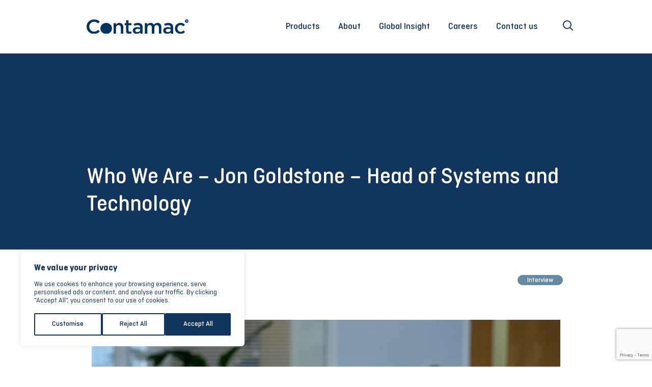

--- FILE ---
content_type: text/html; charset=utf-8
request_url: https://www.google.com/recaptcha/api2/anchor?ar=1&k=6LfS01wqAAAAANqbplBGidyjM_6U2sLg0gqmY73A&co=aHR0cHM6Ly9jb250YW1hYy5jb206NDQz&hl=en&v=cLm1zuaUXPLFw7nzKiQTH1dX&size=invisible&anchor-ms=20000&execute-ms=15000&cb=b9dxtgf57bw6
body_size: 45181
content:
<!DOCTYPE HTML><html dir="ltr" lang="en"><head><meta http-equiv="Content-Type" content="text/html; charset=UTF-8">
<meta http-equiv="X-UA-Compatible" content="IE=edge">
<title>reCAPTCHA</title>
<style type="text/css">
/* cyrillic-ext */
@font-face {
  font-family: 'Roboto';
  font-style: normal;
  font-weight: 400;
  src: url(//fonts.gstatic.com/s/roboto/v18/KFOmCnqEu92Fr1Mu72xKKTU1Kvnz.woff2) format('woff2');
  unicode-range: U+0460-052F, U+1C80-1C8A, U+20B4, U+2DE0-2DFF, U+A640-A69F, U+FE2E-FE2F;
}
/* cyrillic */
@font-face {
  font-family: 'Roboto';
  font-style: normal;
  font-weight: 400;
  src: url(//fonts.gstatic.com/s/roboto/v18/KFOmCnqEu92Fr1Mu5mxKKTU1Kvnz.woff2) format('woff2');
  unicode-range: U+0301, U+0400-045F, U+0490-0491, U+04B0-04B1, U+2116;
}
/* greek-ext */
@font-face {
  font-family: 'Roboto';
  font-style: normal;
  font-weight: 400;
  src: url(//fonts.gstatic.com/s/roboto/v18/KFOmCnqEu92Fr1Mu7mxKKTU1Kvnz.woff2) format('woff2');
  unicode-range: U+1F00-1FFF;
}
/* greek */
@font-face {
  font-family: 'Roboto';
  font-style: normal;
  font-weight: 400;
  src: url(//fonts.gstatic.com/s/roboto/v18/KFOmCnqEu92Fr1Mu4WxKKTU1Kvnz.woff2) format('woff2');
  unicode-range: U+0370-0377, U+037A-037F, U+0384-038A, U+038C, U+038E-03A1, U+03A3-03FF;
}
/* vietnamese */
@font-face {
  font-family: 'Roboto';
  font-style: normal;
  font-weight: 400;
  src: url(//fonts.gstatic.com/s/roboto/v18/KFOmCnqEu92Fr1Mu7WxKKTU1Kvnz.woff2) format('woff2');
  unicode-range: U+0102-0103, U+0110-0111, U+0128-0129, U+0168-0169, U+01A0-01A1, U+01AF-01B0, U+0300-0301, U+0303-0304, U+0308-0309, U+0323, U+0329, U+1EA0-1EF9, U+20AB;
}
/* latin-ext */
@font-face {
  font-family: 'Roboto';
  font-style: normal;
  font-weight: 400;
  src: url(//fonts.gstatic.com/s/roboto/v18/KFOmCnqEu92Fr1Mu7GxKKTU1Kvnz.woff2) format('woff2');
  unicode-range: U+0100-02BA, U+02BD-02C5, U+02C7-02CC, U+02CE-02D7, U+02DD-02FF, U+0304, U+0308, U+0329, U+1D00-1DBF, U+1E00-1E9F, U+1EF2-1EFF, U+2020, U+20A0-20AB, U+20AD-20C0, U+2113, U+2C60-2C7F, U+A720-A7FF;
}
/* latin */
@font-face {
  font-family: 'Roboto';
  font-style: normal;
  font-weight: 400;
  src: url(//fonts.gstatic.com/s/roboto/v18/KFOmCnqEu92Fr1Mu4mxKKTU1Kg.woff2) format('woff2');
  unicode-range: U+0000-00FF, U+0131, U+0152-0153, U+02BB-02BC, U+02C6, U+02DA, U+02DC, U+0304, U+0308, U+0329, U+2000-206F, U+20AC, U+2122, U+2191, U+2193, U+2212, U+2215, U+FEFF, U+FFFD;
}
/* cyrillic-ext */
@font-face {
  font-family: 'Roboto';
  font-style: normal;
  font-weight: 500;
  src: url(//fonts.gstatic.com/s/roboto/v18/KFOlCnqEu92Fr1MmEU9fCRc4AMP6lbBP.woff2) format('woff2');
  unicode-range: U+0460-052F, U+1C80-1C8A, U+20B4, U+2DE0-2DFF, U+A640-A69F, U+FE2E-FE2F;
}
/* cyrillic */
@font-face {
  font-family: 'Roboto';
  font-style: normal;
  font-weight: 500;
  src: url(//fonts.gstatic.com/s/roboto/v18/KFOlCnqEu92Fr1MmEU9fABc4AMP6lbBP.woff2) format('woff2');
  unicode-range: U+0301, U+0400-045F, U+0490-0491, U+04B0-04B1, U+2116;
}
/* greek-ext */
@font-face {
  font-family: 'Roboto';
  font-style: normal;
  font-weight: 500;
  src: url(//fonts.gstatic.com/s/roboto/v18/KFOlCnqEu92Fr1MmEU9fCBc4AMP6lbBP.woff2) format('woff2');
  unicode-range: U+1F00-1FFF;
}
/* greek */
@font-face {
  font-family: 'Roboto';
  font-style: normal;
  font-weight: 500;
  src: url(//fonts.gstatic.com/s/roboto/v18/KFOlCnqEu92Fr1MmEU9fBxc4AMP6lbBP.woff2) format('woff2');
  unicode-range: U+0370-0377, U+037A-037F, U+0384-038A, U+038C, U+038E-03A1, U+03A3-03FF;
}
/* vietnamese */
@font-face {
  font-family: 'Roboto';
  font-style: normal;
  font-weight: 500;
  src: url(//fonts.gstatic.com/s/roboto/v18/KFOlCnqEu92Fr1MmEU9fCxc4AMP6lbBP.woff2) format('woff2');
  unicode-range: U+0102-0103, U+0110-0111, U+0128-0129, U+0168-0169, U+01A0-01A1, U+01AF-01B0, U+0300-0301, U+0303-0304, U+0308-0309, U+0323, U+0329, U+1EA0-1EF9, U+20AB;
}
/* latin-ext */
@font-face {
  font-family: 'Roboto';
  font-style: normal;
  font-weight: 500;
  src: url(//fonts.gstatic.com/s/roboto/v18/KFOlCnqEu92Fr1MmEU9fChc4AMP6lbBP.woff2) format('woff2');
  unicode-range: U+0100-02BA, U+02BD-02C5, U+02C7-02CC, U+02CE-02D7, U+02DD-02FF, U+0304, U+0308, U+0329, U+1D00-1DBF, U+1E00-1E9F, U+1EF2-1EFF, U+2020, U+20A0-20AB, U+20AD-20C0, U+2113, U+2C60-2C7F, U+A720-A7FF;
}
/* latin */
@font-face {
  font-family: 'Roboto';
  font-style: normal;
  font-weight: 500;
  src: url(//fonts.gstatic.com/s/roboto/v18/KFOlCnqEu92Fr1MmEU9fBBc4AMP6lQ.woff2) format('woff2');
  unicode-range: U+0000-00FF, U+0131, U+0152-0153, U+02BB-02BC, U+02C6, U+02DA, U+02DC, U+0304, U+0308, U+0329, U+2000-206F, U+20AC, U+2122, U+2191, U+2193, U+2212, U+2215, U+FEFF, U+FFFD;
}
/* cyrillic-ext */
@font-face {
  font-family: 'Roboto';
  font-style: normal;
  font-weight: 900;
  src: url(//fonts.gstatic.com/s/roboto/v18/KFOlCnqEu92Fr1MmYUtfCRc4AMP6lbBP.woff2) format('woff2');
  unicode-range: U+0460-052F, U+1C80-1C8A, U+20B4, U+2DE0-2DFF, U+A640-A69F, U+FE2E-FE2F;
}
/* cyrillic */
@font-face {
  font-family: 'Roboto';
  font-style: normal;
  font-weight: 900;
  src: url(//fonts.gstatic.com/s/roboto/v18/KFOlCnqEu92Fr1MmYUtfABc4AMP6lbBP.woff2) format('woff2');
  unicode-range: U+0301, U+0400-045F, U+0490-0491, U+04B0-04B1, U+2116;
}
/* greek-ext */
@font-face {
  font-family: 'Roboto';
  font-style: normal;
  font-weight: 900;
  src: url(//fonts.gstatic.com/s/roboto/v18/KFOlCnqEu92Fr1MmYUtfCBc4AMP6lbBP.woff2) format('woff2');
  unicode-range: U+1F00-1FFF;
}
/* greek */
@font-face {
  font-family: 'Roboto';
  font-style: normal;
  font-weight: 900;
  src: url(//fonts.gstatic.com/s/roboto/v18/KFOlCnqEu92Fr1MmYUtfBxc4AMP6lbBP.woff2) format('woff2');
  unicode-range: U+0370-0377, U+037A-037F, U+0384-038A, U+038C, U+038E-03A1, U+03A3-03FF;
}
/* vietnamese */
@font-face {
  font-family: 'Roboto';
  font-style: normal;
  font-weight: 900;
  src: url(//fonts.gstatic.com/s/roboto/v18/KFOlCnqEu92Fr1MmYUtfCxc4AMP6lbBP.woff2) format('woff2');
  unicode-range: U+0102-0103, U+0110-0111, U+0128-0129, U+0168-0169, U+01A0-01A1, U+01AF-01B0, U+0300-0301, U+0303-0304, U+0308-0309, U+0323, U+0329, U+1EA0-1EF9, U+20AB;
}
/* latin-ext */
@font-face {
  font-family: 'Roboto';
  font-style: normal;
  font-weight: 900;
  src: url(//fonts.gstatic.com/s/roboto/v18/KFOlCnqEu92Fr1MmYUtfChc4AMP6lbBP.woff2) format('woff2');
  unicode-range: U+0100-02BA, U+02BD-02C5, U+02C7-02CC, U+02CE-02D7, U+02DD-02FF, U+0304, U+0308, U+0329, U+1D00-1DBF, U+1E00-1E9F, U+1EF2-1EFF, U+2020, U+20A0-20AB, U+20AD-20C0, U+2113, U+2C60-2C7F, U+A720-A7FF;
}
/* latin */
@font-face {
  font-family: 'Roboto';
  font-style: normal;
  font-weight: 900;
  src: url(//fonts.gstatic.com/s/roboto/v18/KFOlCnqEu92Fr1MmYUtfBBc4AMP6lQ.woff2) format('woff2');
  unicode-range: U+0000-00FF, U+0131, U+0152-0153, U+02BB-02BC, U+02C6, U+02DA, U+02DC, U+0304, U+0308, U+0329, U+2000-206F, U+20AC, U+2122, U+2191, U+2193, U+2212, U+2215, U+FEFF, U+FFFD;
}

</style>
<link rel="stylesheet" type="text/css" href="https://www.gstatic.com/recaptcha/releases/cLm1zuaUXPLFw7nzKiQTH1dX/styles__ltr.css">
<script nonce="e0Od9hopP1_TZON9eGH-8w" type="text/javascript">window['__recaptcha_api'] = 'https://www.google.com/recaptcha/api2/';</script>
<script type="text/javascript" src="https://www.gstatic.com/recaptcha/releases/cLm1zuaUXPLFw7nzKiQTH1dX/recaptcha__en.js" nonce="e0Od9hopP1_TZON9eGH-8w">
      
    </script></head>
<body><div id="rc-anchor-alert" class="rc-anchor-alert"></div>
<input type="hidden" id="recaptcha-token" value="[base64]">
<script type="text/javascript" nonce="e0Od9hopP1_TZON9eGH-8w">
      recaptcha.anchor.Main.init("[\x22ainput\x22,[\x22bgdata\x22,\x22\x22,\[base64]/[base64]/UC5qKyJ+IjoiRToiKStELm1lc3NhZ2UrIjoiK0Quc3RhY2spLnNsaWNlKDAsMjA0OCl9LGx0PWZ1bmN0aW9uKEQsUCl7UC5GLmxlbmd0aD4xMDQ/[base64]/dltQKytdPUY6KEY8MjA0OD92W1ArK109Rj4+NnwxOTI6KChGJjY0NTEyKT09NTUyOTYmJkUrMTxELmxlbmd0aCYmKEQuY2hhckNvZGVBdChFKzEpJjY0NTEyKT09NTYzMjA/[base64]/[base64]/MjU1OlA/NToyKSlyZXR1cm4gZmFsc2U7cmV0dXJuIEYuST0oTSg0NTAsKEQ9KEYuc1k9RSxaKFA/[base64]/[base64]/[base64]/bmV3IGxbSF0oR1swXSk6bj09Mj9uZXcgbFtIXShHWzBdLEdbMV0pOm49PTM/bmV3IGxbSF0oR1swXSxHWzFdLEdbMl0pOm49PTQ/[base64]/[base64]/[base64]/[base64]/[base64]\x22,\[base64]\x22,\x22wqlMwr1mwoFkw4R5OMKRJRvCr8Ocw7zCucKbSHhHwpxpWDtlw5vDvnPCpUIrTsOdMEPDqkvDp8KKwp7DjDITw4DCrcKjw68kbsKVwr/[base64]/M1Ugwq7Cg8KuelLCm8KTImXCpsKib8K0wpo8aB3CrsK5wobDrMOkRsK/w5oYw453PCMON31bw7jCq8O/aUJNPcOOw47ClsOWwrB7wonDnnRzMcKFw6Z/ITnCiMKtw7XDuXXDpgnDsMKsw6dfZzdpw4Uow5fDjcK2w5pbwozDgRoBwozCjsOfHkd5wrRpw7cNw7E4wr8hF8OFw41qYkQnFXnCoVYUJEk4wp7CtVFmBk/DuwjDq8KvKMO2QWnCr3p/[base64]/Ci8KjB8KnIhzDlncYGDDDncO7ZntgbMKRInPDo8KhEMKTdT3DonYaw7TDrcO7EcO9wpDDlAbCv8KAVkfCrElHw7dYwolYwotpWcOSC1YJTjYSw4gcJgrDpcKAT8O/wrvDgsK7wqBWBSPDsFbDv1d3RhXDo8O6HMKywqc+UMKuPcKpf8KGwpM7bTkbSjfCk8KRw700wqXCkcKwwqgxwqVZw65bEsKMw7cgVcK1w54lCVTDmQdAHwzCq1XCqj48w7/CpirDlsKaw6nCpiUed8KQSGMcSsOmVcOawrPDksOTw68uw77CusOSfFPDknFVwpzDh0lDYcK2wrlIwrrCuRHCuURVSAMnw7bDvsOAw4dmwpsOw4nDjMK+GjbDosK2wqolwp0YFsOBYyrCjMOnwrfCkMO/wr7Dr24Mw6XDjCsEwqAZUzbCv8OhDD5cVhM4JcOIesO8AGRDA8Kuw7TDsm0pwp4OJWTDsEJdw6bCglbDosKYBjBDw5vCoWRcwp/[base64]/Cj8O7QmzCnAjCpsOyTzM+wq9FwqclPsKVYBk5woTDuMOqw584FSobXcK0R8KoUsKWZCFow7dKw6NvX8KeTMORF8KcVMO+w5JZw6TCtMKzw5HCo10/PMKMwoZQw4jDkcKWwokUwopnD1VGYMO/w6khw7cgbzPCq0TDtsOdAgLDvcO+wpjCixLDrwJtVhkuGVDCr0/CjMKhUGhbwr/[base64]/DscOPK8K9UQjChcOYw5LCosKNw6bDgsKRwoLCoibDusK0wqc5wr7Co8O5FjrCgidTMMKAwrHDr8OJwqIuw4V/csOjw6V3NcO/[base64]/Csk3DkWTCpcKhYkNKwrhDLSXCs3LDuB/CpsOqNylvwoXDoUzCtcO5wqPDmsKZDTYOc8O3wqnCgSfDnMK2LGlBw70MwprCh1rDsR96DcOdw6TCpsONFWnDv8OFbhnDpcOxTQ7DosOpWFDCkUkfHsKTGcOhwrHCjMKuwprClRPDs8Kdwo1NecKrwpR4wp/Cq3nCvQ3Dv8KIPSbCmAfClsOdA0LCvsOiw7vDvlxXIMO2Ii7DhsKKX8OqesK3w7MmwrRYwpzCu8KDwq7CosKSwrwCwprDicO3wrTDikjDn1hOIApUZRZiw5dWCcK/wqNUworDolYsNVLCo1MIw7s+w5NJw7DDm3LCrS8Aw4rCm3k6wqbDs3zDlU95wo4Fw6wGwrFOfkjDvcO2Y8KiwrjDqsOgwqxdw7ZVShlfdm1oA3LCphwQZ8KRw7jCjFF/GxjCqzcgX8Kyw4nDgsK9NMKUw6Fkwqk9wpvCjENhw6F8HDpWfSYHMcO+BsO0woBlwrvDhcKrwr5NLcKHwroFK8ObwpEMfgNfwq1OwqDDvsOZKMKbw63DrMOpw7nDiMOlU313J3/[base64]/w7Iawodcw61QwrcgGsK/wq7CmMO3w5MqUCB1U8K0WF7ClsK0KsKKw7kWw6w0w752aU48wqTCjcKXw6DDiXpyw4JawrdRw6AIwr3DqkHCriDCqcKNUCnCuMOVYlHCi8KpLUXDisOTclFJfX5CwpnDv1c+wqo4w49Gw64Gw6JsRyzDjkoCC8KHw43CscOIRsKVTQ/DlHMYw5UDw4XChsOYbhhdw6vDpsKQIG/Cm8Kvw4rCoHLDqcKlwocEEcKrw5EDXyzDrcOTwr/[base64]/woLDlkYHw7EYZ8KewozCvcOiAMOdw6LChw/Dm1RPwro3wrDDjMKowrtGJ8Ofw7TCi8KqwpFqLsKRCcO/cEzDozTCosK+wqNyS8O5bsKSw7d1dsKfw63CrwQ1w4/DnXzDox0ZSRJ/wrF2b8Kkw7TCvwnDscKIw5XDilM+LsOlb8KFDn7DpTHCgiQUPXjCgn5zbcKDIxbCucOEwpNVS3TDkXvClArCisOYNsK+FMKzw57DrcOgwq4gJWdzw6zCrsO/cMKmCwg9wo9Aw4nDslc1w73CssOMwpDCmsOgwrJMFUc0FcOHe8Opw6bCrMKKDRDDrcKPw5giTMKAwo9+w7E6w4zDucOcLsKwB2BqdMKxdhvCi8KFN2J4wqgEwqhsJsOyT8KTfBdEw78Gw7HCk8KdVhzDlMKuwonDkXIlXsOEYGgGYsOVFQrCj8O/fsKgPsKzKQrCpyvCt8KcblEmajN2wqsPNCxuw6/[base64]/Crjotw73Dq8OSHSF4wp0YTMOTdsKawoEJK27DtXxsOsOsOibCrsKDK8KBSHTDnlHDisKzSQ0zwrlbw6zCi3TDmzTCvW/DhsOZwqzDtcKVYcOiwqtIV8Ozw40lwo9DZcOUORnCuwAdwoDDgMOaw4/DiWLCn3jCnQgHHsKwY8K+NzfCksOYw6Vjwr8DUQ/[base64]/Du15xSsKsw60rwoxNw4tew7lqwoXCgAN1VsO5BMKTw5oDwr7DtsKIF8KScn3DhMKTw5jDhcKxw6UHAsK9w4bDmwE4BcKLwpo2ckkXQsOYwrkRMDo4w4o9wr5ewqvDmsKFw7NUw657w6vCuiphU8K5w57CgsKKw5/Dly/[base64]/XhAQbMKHcsKkCyTDucKAw7sFw4LDpMO5wq7DizF9RsKSWcKVw6LCqMKvHQfCoQFww4rDosK2wqrDkcORwpAZw5Bbwp/[base64]/DgMKXZFQbwpJtw5HCqBhReR8pcMKsJX/CkMO2a8Oqwp9JZMKxw48PwrLCj8ONw6k6wo8bw68xV8Kiw4EKdFrDmitzwqIcw4vDnsKGKDY2dMOpOTzDki3CsFpXDxBEw4JDwovDmR3DjBXDv2JfwrHCiGLDhjVowq8uwozCvCXDsMK/[base64]/wrbDi3xBwpglIcK6I8OhwpDDvcO/XUtjwqjDqgwKLTdWTsOBw4xvZsKGwo/Clw7CnAxcVsKTHjPDpcOnwpLCssKxwqfCuXNaYx03QyAkA8K7w7R8WX7DicOAGMKGZzzCoBDCpgrCksOcw7DDoA/[base64]/CncOtwrXCuxNzfcOEw4ZtTMOLw7ZDT8Kdw7LDihFuw6EywoTCsQ9LdsOUwp3Dr8OhacK5wprDlMKoUsOcworClwN4dUk6cAbCpMKkw6lEPsOUFRpIw47CrX/DmzrDoEcbT8K+w4o7fMKKwo4uw6HCscKuEljDssO/cW3DpDLDjMORM8Kdw67CjwE/wrDCrcOLwovDtMKowrfCpWUdEMKjJHhXwq3CrcKTw6LCsMO7wpzDnMOUwqsPw4UbQMK2w7XDvwUxey8Vw6UjLMKowpbDksOYw61Lwr/CncO2Q8O2w5TClcOmQVTDvsKmwpxhw7Iyw5AHci87w7RPJV11PcK/[base64]/CgSnCugHCgcOnw6vCs8OUwrcRwr0ALWZKQE1BwofDukDDv3LCsCTCusKtASF9RU9qwoEYw7FVUMKyw65+elrDkcKxw5TCt8KWRMOzUsKvwrPCu8K5wqfDjRXDl8Ozw4rDl8KWLzYxw4HClsO/w7zDlxRYwqrDrsK5w7XDkxAWwr5BOsK5fi3CgsKAw58iTsK/I0DCvn55JGFsWcKJw7xoNQnDlUrCviJyFAx/[base64]/Com44wp81T8Ovw4wew6XDtsKcNcKpw6HDoCUMw6FJLcKuw6R5RWEQw63Cu8KAA8Ofw7gjQSbCusOFTMKzw7DCjMO8w7FZIsOWwqzDusKETsK7QCDDtMOpwrPDoCTCjhzCtsK5w77CocO3acO8w5fCqcOqbV3CnFHDviXDq8Ofwq1gwrPDugQsw4xRwp5PN8KAw4/Coh3DocKYDsK/NztTCMK7MzDCtsOkOwBvL8K/LsKyw4xdwonCnhRmPMOkwqcoSn3Dr8K+wqjDmcK5wr4jw7HCn0cTXsK0w5IzZj/DsMKhYcKFwrvDksOsYsOTX8KGwpNQUU4two3DiiYiTsOLwojCmw06TsKbwpxpwpAALi4+w7V8IB8vwrhNwqwnTDtlwo/Cv8O5w5s7w7tJEgjCpcO4IiXDvMONBsOFwp/DuRQAdcKYwoF5woIsw6ZiwrIVCkrCjmvDl8K9ecKbw7wwK8KiwoDCosKFwqlvwoBRSDYkw4XDncOwXGBzdALDmsODw54owpcrcVVcw6vCmcOcwo7DmnTDt8OowrcPE8OYWFRWAQBCw6HDhnLCpsOgdsOmwqYZw4Nyw4tDUlnCpEhsZkJQeHHClS/[base64]/DhcOzF3NSdsKue8OjO8KXw5/[base64]/wqRhw41MO8OQUyFEwqjDusK6OWzDiyrCiCBYfMONw55DCMOsRiB8w5PDnl1zScK1T8OdwrnDm8OTIsK+wrPDjEvCosOeEE8tWiwRUkPDpibDmcKsHsKwO8OfUkzDtHk0TlY4EsKAw7Jrw6rDgiJSDX5qSMO/w6RIHDtIcz1qw4R5wo8xDlJDEMKKw7ZUwq8Qb39EIA5ZCjjCs8ORLV0XwrfCssKNDsKZL0rDilrDsRw3FDLCucKkAcKbfsOCw77DlWrClktew4XDvHbDosKjwqlnZ8Oyw7MRwq8vwrHCs8OAwrLDncOcP8OzCFY8O8KvfHwVWcOkw6bDlBfDiMKJwr/ClcKcEQTCik0FfMK/bBPCgcOTY8KXSHnDp8ObAMOwWsKfwp/Dglgww5gtw4bDksKnwrkuOwDDp8Kswq84Pktvw5F7TsKyIAbCrMOsTAY8w6HDv3JPMsOfaTDDsMOJw4XCjxrDrkDCrcObw5jCnkxNacKRGEbCvkDDmMKmw7NewrbDusOywq0VEnrDgjw4wqsODsOmeXZuW8KMwqVJHsKrwr7Du8OsEF/CpsKCwpvCuAHCl8K3w5bDnMKwwrU0wrdeEEZLw47ClQVaecK5w5PCksO1ZcO6w5XDqMKMwqdKCng6EcK5GMKSwpkBAMOrO8OVKsO1w5DDknrConfDgcKwwojCnMOEwo0kY8O6wqDDoEQkLCnCgioYw7o5wocIwrXCjkzCm8KCw57CuHF7wr/Cu8OZBS/CicOvw7dAw7DChG1zw4lLwpQAw5Nvw7rCncKqWMODw78twr9GCsOrJMOYVwjCsXvDgsOST8KlcMOuwppSw7VPT8Orw6YvwrFTw4oFGcKdw7/CoMKiWU4Iw6ARwqXDo8OoPcOVw7TCkMKPwoQawozDisKiw5zDpMOzCzsdwqp1wrsTBRVaw5tCKsOYJ8OKwpxfwpxEwqnClcOQwq87IsOOwr/Cr8OKPHXDtcK/ZChTw4JveU/Dg8OsB8KiwrfCpMKKwrnCtWIIwpjCjcK/wpJIw67DvjXCrcO+wrjCuMKGwqcsExjClE5yKcK9BcK2K8K/NsOEHcO9w5pLU1bDhsKzL8OTXAU0UcK7w5ZOw6XCjMKwwqIOw4jDs8O6w6jDmXd1CRpXTxRpHy/Dl8O/w7HCn8OXRgd0DynCjsK3AkAXw6MTakBaw6YJdT9KAMOfw6DCoSU4K8OKM8OCIMOlw5xFw4XDmzlCw5/DkMOEacKoIcKbLMK8wosyeWPCrnfCpsOkXMOFOljDgl8mdxNrw4Vzw4/CjcK/wrhlccODwo1bw7fCnhEPwqvDojPCvcOxIxhLwotTI2Vpw53Co2TDv8KACsOVcDMxPsO/[base64]/wr3Dj8O6w6dBcijDkmnCkFMxwplKd8KYMcORDWHDocKcwo9ZwphYZBbCq1fCo8O/DT17QiB4KU3Dh8KCwo8/w5/CtcKSwp4mBikwOXYVfMOeO8OMw5gracKhw48twoJ9w4/DvALDnDTCgsKzSWUBw7HCrzEJw7PDn8Kaw7ELw65cSMKKwokBM8K1w4oww6/DjsO8ZsKRw4DDnsOKQsKwDsKhCsOqNCnDqwHDsiFTw5XCpDN/IEzDvsKUaMOtwpZHwo4DXsOZwo3Dj8KmeS/CrwZRw5PDiWrCgABww7d4w6TCiQwrZTdlw7rDkXoSwqzDgsO7woEuwoMGw6bCpcKaVjoHIADDqHFyfMKEA8O8RwnClMOdcwlhw7/ChsKMw7zDmEfDs8K/Y2YBwoF9wpXCjUrDksOAwoDCgsK5w6jCvcOpwq1JNsOIPHU8woI1D2lNw707wqrCv8Ofw65tD8OvW8O1OcK1KmPCsE/DlT0jw7XCt8OjPiQ+REHCmSYmf1rCsMKFXU/DjyLDh13ConMkw6JGL23DjsOsGsKFw5DDqcO2w5PCkXd8d8O3dy/Dj8Olw7TCjDbChivCoMOHSMO2Y8K4w7xbwoHCtj5gGW1Pw5t/[base64]/Clww9w7DChMOfZVfCoEBsGDzDgFTDuMKjMVxiMF3DmU5ow6kXwrzChsOlwrXDqHTDhcK+IMO7w6TCuTENwpfCiFvDiV8IUnjDmzY0w7ATPMO/wr4ow6p2w6t/w4Ydwq1RS8O5wr8NwpDDg2YfK3XCvcKgacOAfcOfw6IRF8OPQRbDvAcYwrTDjRDCqAI+w7Vqw6BWBDsNUDHDimzDrMOuMsO4DDHDicKQw6VtIQgLw7bCpsK+BirDgDsjwqjDn8Kbw4jCh8K5e8OQTQFqGhNJwoJfwqV4w58qwpDCgTzDlW/DlDAjw4/DoVkEw75Wag8Aw7fChG3Dk8KDI212G1vCknXCu8KMaXbCl8O/[base64]/[base64]/wp7Ciz/DujA0wqs1McOkwqbDisOrw6HCsMO/T1HDuyQCw4TDssOAKsO2w6xJw5nDj0/DrXHDhRnCrnFdXMOwaxnDoQtJw5fDqFIXwpxbwpQbH0TCg8O2LcK7fcKfScOwWMKxTMO6cAZRAMKiRMOyU2tkw6vCoDPDlSrDmjvCthXDvGxnw7osHcOcVHktwrTDixNQPG/Cl18EwojDlzHDjMKtw6vDu3cLw4fCg14Qwp/Cj8Olwp/DpcKGBzbChsKWKGEewpcSw7Jfw6DDkh/Cgj3CnCJ6BsKDw4UFcMKDwrEmWFjDgMKQLQV2dMKVw5zDv1zDrigTOkdPw4nCqsO8OcOCw55Kw5BWw5wjw51sfcKmw5bCqMOsKCLDhMOZwqvCosOmGlvCuMKmwpvCmmvCkXzDmcOuGjh6RcOKwpZOw6nCtX7DhcOrJcKXezDDk3HDhsKXHcODE2oMw4A/bsOKw5QvM8OgChZ5wofCj8OtwoFTwrUYdj3DgnE4wozDuMK3wpbDucKNwqlVPz3ClMKIdC0pwo3Ck8K6AylLJMOKwqnDnQ3Dr8OOB2IaworCrMKECsOkVhLCu8Odw7zDh8Kew6rDq0J6w4N/QDh4w6lrXGMaHCTDi8OFYUHCv03DgWvDnsOdGmvCscKiLBTCu2zCnVFWOcOrwoXCrWnDnXo5HGbDgGnDtcKkwpsWAHAkR8OjfsKLwqXClsOIIQzDqjzDt8OwLcO4wr7CiMKeOkDCjGfDnSN0wr7CjcOYSsOscR4+ZGzCncKFOMOQCcK3CV/Cg8K8BMKTRx/DmSHDkcOhPsKiwoYqwpfDhcOpw7rCsSI2IirDuDYIw67CrcK4dcOkwq/[base64]/wrzDiMKfw63ChMKXdcKtw7fCicKCNcK4wpTCq8Kpw6DDiGBJWGwjwp/[base64]/[base64]/B2rClcOcw4VNRwvDh1doGhbDuxIDDMKYwqPCpgIdw6/ChsKXw7wsVcKNwqbDi8OhDMOPw6bDnTrDoRcOfsKewpc/w4cZHsO2wotVTMKRw7vCvFVJHXLDiCwTb1lqw7/CvVHCncK3woTDlShUGsKdPl3ChXDDiFXCkwfDv0rDj8Kmwq3CgxRDwoFIJsOKwo7DvWbCg8OiL8Oxw5zCvX0Ob3bDisKfwpvDkVEGHmvDucKpU8Ouw6xowqbDocKtQXvDlGHDoj/[base64]/CjsOKE2Rfw6DDtcOtA0rCscOJRcOKwpNhwpbDvsOgwrDCqcO+w6vDrsOyFsK7WlXDnsKZa1gPw6DDjQTDkcKtBMKWwpNZwoLCjcOkw6dmwonCh2kbEsO6w4E5IXQTcHszZH5vWsO/[base64]/CsyFNwqLDiMOsw7/DqMOjA3LCosK+wqENw53CscOzw7rDuELDkMKXwrrDoR3CscKXw5zDgnTDisKbRz/CiMKwwqHDhHXDhgvDnwoDw59mHMOyIcOqwo/[base64]/CvFJ7V3zDgsOcw5zDrMK+XxnCgXBEOhvChCfDscKtFGvCr08TwqLChcK0w6zDoWfDtk0ow6DCqcOgwqkWw7/Cn8OeUsOFDsKaw7LCkMOYNDExFWHCnsOROcKwwpkOIcOwG03DucOdN8KsMjPDrnzCtsOnw5TCgEbCjcKoNcOcw7rCjhYXFR/CuDN4wrPDlMOaY8OAZsOKBsKaw77CpGPCmcO6wpHCicKfB3ZMw4nCi8OvwoHCshpzTsOmw6DDohFbw7/CusObw6fDp8Kww7XDrMKaAsKZwrrCj2nDiW7DnBQvw5xQwovCvnYuwprDkcK0w6bDtTNnRig+LsOLT8KSZ8OnZcK1fShjwotGw5AQwoJNE0/DszgiJMOLDcK8w5I/w63DhsOzfVTCsWcaw7EhwoLClnVawq5hwpU/b2LDkl4iFV5xwovChsOJBMOwN3XDhcO1wqBLw7zDgMOYD8Kvwp14w5grLl8kwohQSVHCozDCo3vDiW/DswbDnE1vw4zCpyPDrcOyw5LCpgTCncOSRD1Zw6Rbw44gw4PDpMO2TC1NwocowoNedsK/[base64]/H8ORJ3vDsMKYwq7CtMKDBcKKcMKewpHDj0fDpSRkARLDq8KhKcKYwrfCv3zDksK4w7NAw5HCu1TDvRHCtMOtd8OQw4QvPsOmw5TDkcOvw6B0woTDgmrCni5ucj0fCV8zYcKPWHrCiWTDhsOiwrzDncODw7o1w7LCmhV3wrxyw6bDgcKmRj4VP8KhVMOwQ8O7wr/[base64]/CsMKGDsKNwr3CnsOtTMODw4zCmcKrwqfCk8OYXCpew7TDhCnDu8K9w5oEUsKzw4F0dcOoRcO3ECjCqMOCOsOzfMOXwr0WZcKqwpnDhXZewrIVSB8jBMK0cwXCulEsKsOZTMOKw4PDjw3ClmLDkWkEw53CnmsQwoHCrAZePQLDtsO+wrggw5NHEhXCq2JlwrvCsUg/[base64]/[base64]/CpgrCqcOSUz9Awo3DmhU+UUNbVWgnGE/Dowc+w4cxw4UecsK6w7sracOFdMO7wq9Aw541dS5mw7/Dq1Vgw5RULsOCw4MPwpjDnVfCuwUHecKtw5NMwrlqRcKWwqTCkQrDgBLCicKmwrDDqGRtHzRewo/DjB0pw5vDhRXDgHfCukNnwoRldcKQw7R6woRGw5IbHcKBw6/ClcKQw6J+bB3Dh8KpIXAaO8OBCsORLlHCtcO7IcK7VQxPYsONXE7CssKFw4XDncOLcQrDkMO2wpHDhcK0GEwLwrHCqWPCo0AJwpgvJsKhw5g/wp0sAcKJwo/Cv1XCiQRyw5rCtMK1OXHClsONw7sGHMKFImTDl0rDo8Oew4vDuDfDmcKJfCLCmCHDjwAxLsK2w5hWw6oyw4Bow5l1wrV9e1BBXURJLMO5w5HDusKSIFLCvmfDlsOgw48tw6LCucK1BDfCh1JpJcOvfsOOKg/Dkh1wYsOLMEnDrg3DtQ8ewp5II3PDs3E7wqtoQw/DjkbDk8OIQjTDtnHDlk7Dh8KeKGg9TTY7w7FawpcIwrF+WCxdw7zCpMKkw7zDmg4jwps/wp/[base64]/DhcO1Yy4SNcOTEcKyw7PCpnXDosOWEMOIw4h7w7HCgsK0w5zDklDDrV/Du8Okw6TCrVvCuGjCjcKTw4Mhwrlawq1TCBQnw7zDl8K1w7scwovDusKAdMOqwpFzIMObw55XYiLCo2MhwqpAw5F+w6caw4vDucO/KB/DtjvDrinDtmHCnsObwqTCrcO+fMKMZcOwbnFJw6ZkwoXDlHvDr8KaKMOUw4UNwpDCmRw3ah/[base64]/DusOew7hZw7l5wqvDlMKgK2sTW8ODCBPCkDHDkcO2w4YCMGPCkMKBS0nDjMOyw64Nw4V7wp0eKk7Dt8OqJMKRSMOjWnFbwq/DrVhmHCPCnlNrGcKgCTRJwo/CsMKUDGnDlcODGMK2w57CqsOoOcO+wqUcwqrDqcOtIcONwonDjsKOTsKhfH/CkT/CkikyV8Kbw5HDnsOnw4t+woAGCcKww6x6NzzDnx4dPsOQGcK/UBAVw6xYWcOub8KywovCjsK6w4N3bA7DqMOywqXCmTLDoDTCqsOpFsK+w73ClGbDlmjDnmvChEMgw6tKesOCw5bDscOIw5orw57DpcK+T1F0w4gsLMOEQX5xwr8Kw5/Cp1R+ennCsxfCvcOMw4YfZcKvwoQqw5Jfw53DsMKicUJnwrHDqWQceMKCAcKOCMKswpXCtVwnYMKYwqLDr8KsNn8hw4XDt8O8w4ZjT8OkwpLCqycYMmDCuifCssOMwo8ZwpXDmcKbwq/CgBDCqV7DpgXDtMOow7RDw4JgB8OIwrRcFwZodsKWHkVVeMK0wrxAw5DCoi3CiCzDsXjDjsKqworCmWTDt8KEwqvDk3vCs8OGw57CmH4xw4wow4ZYw4gOYW0LBcKDw5wuwrvClcO/wrHDqcK1UDXCiMKuSxE3R8Kwd8OFYMKDw5lBMsKtwpQNPBDDuMKIwpzCimFOwrrDpwPDhQzCjx07AHJHwoLCuArCgsKpe8OLwooZSsKCHcOIwpHCvBVjVEQhHcKzw58uwpVFwq57w6zDmjnCu8OMw6Mgw7zDg2Mow45HUsOuBBrCu8K3w5/CmgvDtsKaw77Csjd4woV/wqYSwqZFw4sHLMOVDWvDpGDCisO6JFnCkcK/wqfCmMOaPiNrw5jDvzZMGinDskPDjXg8wotLwobDlMK0LShGwpIlZMKVPRnDhytxc8Oiw7LCkQPCsMOnwrIBexfCrmp0GivCiF0jw5nCnml0worCssKhRznCm8OhwqbDrxllVD59w7R/DUnCpz4cwqrDn8K2wojDrQ7Dt8KbS3LDj1bCnFlwJyM+w644G8OSLsK6w6fDoQHDk0vDrEJwVmIEwrg/DcKzwqFqw7YmHm5AN8O1QljCoMOUZFwfw5bDjWvCp0XCmTLCl3cjR2Ijw7BLw7rDtk/CpXnDvMOwwr4SwrHCtEEuDTNIwoDCgVAJAiBLHTnCisO2w5IfwoI4w7wKPsKjfMK6w6dcwqlqYVXCqcKrw7ZNw6fDhwN3wp1+dcKcw6rDu8OPRcKDOFfDi8OXw4zDvApwDjRowo9+NcOWIsOHfj3CjcOlw5HDusOFVsORHlcIG2l2w5LCrTM6wpzCvk/Ctw5qwqvDgcKVwqzDkDXCksKXKmNVMMOww6nCn0R9w77Cp8O/[base64]/wqYdw4rDt8O1QGJIE3rCk8OUwrjCmsK2dsOxV8O3D8KWUMKtLcOsCy3CuQtQH8KqwoXDg8KPwqvDhWMfO8KMwqHDjsO3bQo9wpbDk8KxY0XCg35cDnLCgSIVUcOHeSjDnCcEaVDDncKwWzXCjGUSwpx/GMOvU8Kuw5bDmcO8woZxwr7CnTvDosKNwr/CriUzw67ClcKuwq83woh1NcOaw4AtO8O5cTwpwo3DicOGw5pJwqo2wpTCkMKLHMOST8OoR8K/LsODw7EKGDbDhVTDtcOqwpMPUcOeIsKgIQnCusK/wrIpw4TChBLDmyDCqcK5w7oKw4sqcsOPwpHDlMOfKcKfQMOPwqLDqz8Iw61LcyMXwq05wq9UwpYSSCQXwoDCniswVcKLwpthw7fDkgXCqQlnbWbDg27CvMOuwpRcwqPCjxDDl8OdwqnCnMOSQQZ5wq/Cq8OdC8OJw5/[base64]/XcKmEx7Cj8K5wqN/fA7CgULCvF3CpBTDv24ew49Ww6nCiWDCvyIecsO4Uz4gw4XChMOsKHTCtgHCucOcw5Iowokyw4wlbAbCgDrCpMKPw4ZgwoUCQW8jw4I+a8OnQ8ObSsOEwo1gw7fDrS40w5bDvsKjaADCu8Osw5xRwqDCtsKZT8OKeHfDvjzDuhHCjmfCqzDDkm8Mwppkwp/Dg8ONw4wMwokREsOoCBlcw4DDq8Oew6DDo3Btw4gFw6TCjsOIw4E1T33CscOXfcKFw4I8w4TCoMKLNsKRCFtnw5sTAk0Tw5jDpQ3DlB7CkMK/w4I3LHXDgsKZLsOAwpduJVrDlcKLP8OJw7PDpsO3eMKfCWAKX8OUd24iwqvDvMKGV8OXw7RCGsKfNXYPSXVHwqZvQ8K0w4LCnm7DmnfDjXo/wo7CvsOCw7/CosO3YsKGZD87wooMw40TI8Kqw5ViLRRkw68DRl8GFcOHw5PCtMO0UsORwpPCslTDnwXCjhHChiBGUcKKw4NnwqwRw6IPwpZrwo/ChgrDiHRgJUdndhTChMOlTcOiY1nCgcKDw4V2LyU+BsObwrsdF3Yfw6QzHcKHwrwaGCPCv23ClcK1w55NbcKnDMOSwrrChMK7wqcfNcOdScKrQ8K5w6MWcsKOHgsOR8KrOCzDh8K7w7J7CcK4DCbDrMOVw5jDvsKOwrlEc2R7LzQqwp7CoV8Bw7ATSm/[base64]/CvCTDsMKEFXEcF8OhKz4xwq4hcn88FTUed1gGFcKjUcODa8OMIQDCuAnDi1BGwq4rXzI3w6/DscKKw5HDl8KSe3jDhBhDwql/wphOXcKPTV/DqksAb8OzHsK5w5/DlMK9fnFnLcObNWN+w7LCsFkqNkFPRFJQPnoobMOib8KiwopVbsKKP8KcKcKDOcKlM8OpMsO8PMOZw7dXwqsjScKswplMRQs9HHdSBsKxehtYC1NJwoLDnMOiw4pFw5Vhw44DwoJ4NVV0cX/DgsOHw6AhSWPDkcOzBMKNw6DDnMOwccK9RzjDpEvCrGEPwp7CncOVXHfClsOSSsKFwoA0w4TCrzwIwpt/BEEQwoHDimbCq8OHGcOFw5fDtcKSwoHDsSzCmsKtVsOSw6cEwrvDrMOQw5DCsMKjMMK6Y0gubcKJO3XCtRbDgsO4EcOQwpvCicO5PyZowqTDusOqw7czw7HDv0LDtsOyw4zDscO5w7vCqcOzw4sZGyQYBQ/DtzEVw6U1w4xmC0ECDnfDh8OXw7rConrCvMOUOwrChzrCmsKjCcKMKz/CicOlP8OdwrpCJwZlQMK+wrcvw6rCqyNww77Cr8Kma8KIwqgPwp0FPsOLKQvClcK5f8KcODFpwpvCrsOpdsK/w7M4wqZRfAVXw67DjQE/BsKdDMK+ckoaw44Uw6fClMOTD8O0w4JbIsOoLcKaZxNRwrrCrsKELMKWEMK6dMOQRMOSf8OoJ28DPcKGwqcAw7zCrsKWw6ZRDTfCrsOIw6vCqywQMB43wq/[base64]/wo1rwrhew6V8LX0HwonCq8OCRijCgR0XVsOoH8OQMcK8w5YqCx7Dm8Omw4LCq8K5w4vCuDbCqxTDhwbDvF7CghvCi8O1wrHDtGjCsjF3d8K/wrnCvknDqRfCokBhw6ATwp3Dh8KVw43CsicsTMOMw53Dn8KnXMOswobDrsOXw7/[base64]/[base64]/w6jDhHlqwo3CjMOaw7vDs8KQGx0ccMKawqHCv8OaAxzCh8Oiw6XCtG3CoMO4wr/CgMOwwpdXICDCn8KuXsOicC/CpMKcwrvCpTEtwrvDj3kLwrvCh1odwpTCuMKlwox3wqQVwqjDkcKQRMOhw4HDlSd8w7IZwr18w47DmcK4w5FHw5Z9G8ODByHDvG/Dt8Onw6Eew7Ufw6Uaw4cQbA5RJsKfI8Kvw4cvIUbDow/DmMOQQ2YtOsKwHFYiw4U2wqbCicOnw4jDjMKPCsKPVMOHUX7CmMOyI8K0w5TCrcOCBsOTwpXCmVrDgV3DiCzDjyoOC8KzRMO7WBrCm8KbfWwjw6/[base64]/CoyDDnk/CmcKvwoTDosOlYW9bEnfCtnkpcTNwKMOkw7TClyZRQWRWZQXCvcKzYMOnbMOYG8K6D8K8wrNmHlvDl8OcL3HDk8Kyw6opG8OEw612wp3ChjJOw6/Ct1cXQ8KzYMO4IcOCRFHDrmTDgykCwqfDuynCuGcAIwDDg8O5P8OtcRHDmD5fAcKbwox3FQnCrg4Lw7BRw7zCqcKzwpApbUXDhgTCo3chw7/DoAt+wrHClFlEwqXCs3k6w4PDnRpYwrUzw5tZwoJOwo8qw7czCMOnwrrDvXPDosOYA8KFOsKDw7zCpRRlewQBfsKTw6fCrsOPMsKjwpl7wro0did6wr7DgFYkw7LDjlsGw6rDhmRdw7xpw4TDqi1+wp85w4HDoMK0Wm/Ciw0VWcKkfsK7wrrDrMO8UjpfL8OBw7/DnTvCj8KNworDsMK+e8OvDAkRGjoBwpDDuSl6w4TCgMOVw5l3w7xOwrbCr37Ch8KUWMO2wrFQQ2UeF8OzwrBVw6vCqsO6wpVTAsKtOcOORHfDjMK+w7HDnxDCrsK1cMOTXsOkCwNrdAARwrJMw51uw4/DmgbCoyEjD8K2SxzDsG0nUcOjw7/CuHpow7jCjR4+dkzDjAjDqyROwrF4HsKXMm56w4pZK0xlw73DqyjDrcKfw4RzMsKGCsOfD8Oiw4ItWMOZwqzDh8O4IsKGw73CmsKsJnTCnMObw5ozPD/[base64]/Dh10KTzlETsOPwqzDgEVjw6YJw7sZw5wiw6DDtcKINjbDiMKewogHwp7Dr1Yqw65SGg8EZmDCn0fCvncrw6MpeMO1LwouwrjCgMOWwo/DuT4AGcKFw5xNS21zwqfCoMKTw7PDhcOaw6bCkMO/[base64]/NRJBN8OIw7zCpkDDjX3Cr3TDv3RhRcKRZMOuw457w4wmwrM3YCbCm8O8bAfDmsKyScKjw4Z/w5dgBMOQw77CscOMw5HDiwzDgcKpw4fCvsKtUHLCl2lzVsO9wpPDlsKTwo9vLyhnJRDCmQlhwpHCo0M4w4/[base64]/w6hFwqrDr0Jnw4/[base64]/DoXAwJ8O+wpQuw7nCg1PCtkrDsB0DwrNtT3fCsXXDqjUxwr3DnMOEZwV9w6tHKEPCqsK1w4TCnQTDhznDuBPCusOAwol0w5MIw5XCv2/CnMKsesKrw58TbWBPw6cTwpteTU1oYsKFw5xxwqLDpgomwp3CpT/DgVPCuzFTwovCucKaw6jCiBEwwqRRw7RAOcOwwrnCkcOyw4HCp8K+WFocwrDCnsOsLmrDhMOZwpcWw6PDqMKcw5QScEnDpcORDA/CqsKgw7RmezxAw6BuEMOCw4TDh8KNIAc6wpARJcO/wps3Wj5iw7w6S03DsMO6Vh/DkkUSX8Otw6rCgMO3w4vDg8O5w4NoworDicOyw44RwozDlcK2w5rDp8OsWRMaw7vCj8O5w6nDqiwOZAxuw4rCnMOTFGjCtU7Dv8OwTVTCrcObPMKXwqbDt8OKw5rCncKXwotiw44iwrBnw4HDuXbCoW/Dtm3DtcK8w7XDsgNnwoJSb8KwBMKTBMO3wpPDhMKsd8KkwoorNnNaBsKzLsOHw7ULwqNiTMK7wrhbRCpAw4lqVsK2wpUzw5vDrBxvSTXDgMOCwrPClsOtAzDCpMOowrg1wr8Hw4FfPsOwSGpfIsOTa8KvNcOdLA/CtlI/w5bDv3cMw4l0woAIw7rCpmQKKcOlwrTDvVcmw73ChUHCncKQPV/DoMOLGmh+JFkhRsKtwqPDrznCicO3w5bCuFnDqMOsbA/DrxZqwoFxw7RnwqzCmsKPw4IkQsKOWznDgTXCqDjCoRvDiXEew63DrsKgAwIRw68HTcK3wqxxZ8KzY058CsOaNsOAWsOewpjCgCbCgEY0L8OWYAzDtcKIwpnCvDZAwrpLKMOUBcKQw7HDmxZRw5/DgnUFw57CjsKiw7PDkMOUwq7DnlnDoAwEw5fCuR/CrMORHUcdwonDk8KxJl7ClcKsw59cL3vDonbCkMK/wqLCsz8LwrDCkj7Cu8O3w5wkwpQZw4nDvDgsIcKBw5vDv2cfFcOtL8KNPx7CgMKCUTLClcKZw7MmwoE/PQfCj8Ouwq4iQsOmwqAkQMOxYMOGCcOFegJNw4ocwrR+w77Di07Duz/Cj8OHwpnCjcOlN8KFw4XCuw/[base64]/[base64]/[base64]/[base64]/w4PCpjYswrEyZ8KrLWvCu2TCvnAewowMH3oALMKVwpJFJmsQbVzCiQXCnsKII8KEcE7CkD0/w7New6zDmW1Hw5sMSUbCn8OIw7J8wqbCucO0SwcEwozDmsOZw7h8L8Klw7JOw7jCv8OUwoslw5tNw6XCpsORIwXDtETCr8O/[base64]/[base64]/CtcO5wpfDhMKowqbCrnUKwpLDllvChMKEwrFIeQXDlsOhwqfChcK+w6EZwpXDp08gUDrCmwzCmnV9TiXDoHkZwoXCulERFcK0XCFHWsOcwoHDrsOdwrfDsk4xW8K3EMK5J8O8w78CMsOaLsK/wrjDmWrCusOVwoZ2w4jCswcxI1bCsMKAwqZUFmEhw7BYwqgmEcKcw4rCrzlPw7gf\x22],null,[\x22conf\x22,null,\x226LfS01wqAAAAANqbplBGidyjM_6U2sLg0gqmY73A\x22,0,null,null,null,1,[21,125,63,73,95,87,41,43,42,83,102,105,109,121],[5339200,401],0,null,null,null,null,0,null,0,null,700,1,null,0,\x22CvkBEg8I8ajhFRgAOgZUOU5CNWISDwjmjuIVGAA6BlFCb29IYxIPCJrO4xUYAToGcWNKRTNkEg8I8M3jFRgBOgZmSVZJaGISDwjiyqA3GAE6BmdMTkNIYxIPCN6/tzcYADoGZWF6dTZkEg8I2NKBMhgAOgZBcTc3dmYSDgi45ZQyGAE6BVFCT0QwEg8I0tuVNxgAOgZmZmFXQWUSDwiV2JQyGAA6BlBxNjBuZBIPCMXziDcYADoGYVhvaWFjEg8IjcqGMhgBOgZPd040dGYSDgiK/Yg3GAA6BU1mSUk0GhwIAxIYHRG78OQ3DrceDv++pQYZxJ0JGZzijAIZ\x22,0,0,null,null,1,null,0,0],\x22https://contamac.com:443\x22,null,[3,1,1],null,null,null,1,3600,[\x22https://www.google.com/intl/en/policies/privacy/\x22,\x22https://www.google.com/intl/en/policies/terms/\x22],\x22FZbZaEVe6Y/qlClB5DS1OVtED2pjrL6ZsG+CAUiYcTA\\u003d\x22,1,0,null,1,1762186756478,0,0,[123,63,48,34,218],null,[90,173,242,188],\x22RC-Bz9-LsgqLERqvQ\x22,null,null,null,null,null,\x220dAFcWeA5FD41dDLh8i7aQTuuNjY7WJsVSuw-94O85wyhCA4ohT0VGEVQZqnpYU8M29EKClXUiRlyLzlyfEYndgxto1GMbTrm7eQ\x22,1762269556591]");
    </script></body></html>

--- FILE ---
content_type: text/css
request_url: https://contamac.com/wp-content/themes/contamac/css/style.css
body_size: 22612
content:
@font-face {
  font-family: "Ciutadella Rounded";
  src: url("../fonts/CiutadellaRounded-Medium.woff2") format("woff2"), url("../fonts/CiutadellaRounded-Medium.woff") format("woff");
  font-weight: 500;
  font-style: normal;
  font-display: swap;
}
@font-face {
  font-family: "Ciutadella Rounded";
  src: url("../fonts/CiutadellaRounded-Regular.woff2") format("woff2"), url("../fonts/CiutadellaRounded-Regular.woff") format("woff");
  font-weight: normal;
  font-style: normal;
  font-display: swap;
}
@font-face {
  font-family: "Ciutadella Rounded";
  src: url("../fonts/CiutadellaRounded-Light.woff2") format("woff2"), url("../fonts/CiutadellaRounded-Light.woff") format("woff");
  font-weight: 300;
  font-style: normal;
  font-display: swap;
}
@font-face {
  font-family: "Ciutadella Rounded";
  src: url("../fonts/CiutadellaRounded-Bold.woff2") format("woff2"), url("../fonts/CiutadellaRounded-Bold.woff") format("woff");
  font-weight: bold;
  font-style: normal;
  font-display: swap;
}
@font-face {
  font-family: "Ciutadella Rounded";
  src: url("../fonts/CiutadellaRounded-SemiBold.woff2") format("woff2"), url("../fonts/CiutadellaRounded-SemiBold.woff") format("woff");
  font-weight: 600;
  font-style: normal;
  font-display: swap;
}
html {
  font-family: sans-serif;
  -ms-text-size-adjust: 100%;
  -webkit-text-size-adjust: 100%;
}

body {
  margin: 0;
}

article, aside, details, figcaption, figure, footer, header, hgroup, main, menu, nav, section, summary {
  display: block;
}

audio, canvas, progress, video {
  display: inline-block;
  vertical-align: baseline;
}

audio:not([controls]) {
  display: none;
  height: 0;
}

[hidden], template {
  display: none;
}

a {
  background-color: transparent;
}

a:active, a:hover {
  outline: 0;
}

abbr[title] {
  border-bottom: 1px dotted;
}

b, strong {
  font-weight: 700;
}

dfn {
  font-style: italic;
}

mark {
  background: #ff0;
  color: #000;
}

small {
  font-size: 80%;
}

sub, sup {
  font-size: 75%;
  line-height: 0;
  position: relative;
  vertical-align: baseline;
}

sup {
  top: -0.5em;
}

sub {
  bottom: -0.25em;
}

img {
  border: 0;
}

svg:not(:root) {
  overflow: hidden;
}

figure {
  margin: 1em 40px;
}

hr {
  -webkit-box-sizing: content-box;
  box-sizing: content-box;
  height: 0;
}

pre {
  overflow: auto;
}

code, kbd, pre, samp {
  font-family: monospace, monospace;
  font-size: 1em;
}

button, input, optgroup, select, textarea {
  color: inherit;
  font: inherit;
  margin: 0;
}

button {
  overflow: visible;
}

button, select {
  text-transform: none;
}

button, html input[type=button], input[type=reset], input[type=submit] {
  -webkit-appearance: button;
  cursor: pointer;
}

button[disabled], html input[disabled] {
  cursor: default;
}

button::-moz-focus-inner, input::-moz-focus-inner {
  border: 0;
  padding: 0;
}

input {
  line-height: normal;
}

input[type=checkbox], input[type=radio] {
  -webkit-box-sizing: border-box;
  box-sizing: border-box;
  padding: 0;
}

input[type=number]::-webkit-inner-spin-button, input[type=number]::-webkit-outer-spin-button {
  height: auto;
}

input[type=search] {
  -webkit-appearance: textfield;
  -webkit-box-sizing: content-box;
  box-sizing: content-box;
}

input[type=search]::-webkit-search-cancel-button, input[type=search]::-webkit-search-decoration {
  -webkit-appearance: none;
}

fieldset {
  border: 1px solid silver;
  margin: 0 2px;
  padding: 0.35em 0.625em 0.75em;
}

legend {
  border: 0;
  padding: 0;
}

textarea {
  overflow: auto;
}

optgroup {
  font-weight: 700;
}

table {
  border-collapse: collapse;
  border-spacing: 0;
}

td, th {
  padding: 0;
}

* {
  -webkit-box-sizing: border-box;
  box-sizing: border-box;
}

:after, :before {
  -webkit-box-sizing: border-box;
  box-sizing: border-box;
}

html {
  -webkit-tap-highlight-color: transparent;
}

button, input, select, textarea {
  font-family: inherit;
  font-size: inherit;
  line-height: inherit;
}

a:focus {
  outline: 5px auto -webkit-focus-ring-color;
  outline-offset: -2px;
}

figure {
  margin: 0;
}

img {
  vertical-align: middle;
}

hr {
  margin-top: 20px;
  margin-bottom: 20px;
  border: 0;
  border-top: 1px solid #eee;
}

* {
  text-rendering: optimizeLegibility;
  -webkit-font-smoothing: antialiased;
  -moz-osx-font-smoothing: grayscale;
}

html.html {
  margin-top: 0 !important;
  overflow-x: hidden;
}

body {
  color: #11355C;
  font-family: "Ciutadella Rounded";
  font-size: 16px;
  font-weight: 300;
  line-height: 1.2;
  margin-top: 100px;
  overflow-x: hidden;
}

#wpadminbar {
  bottom: 0;
  position: fixed;
  top: auto;
}

h1, h2, h3, h4, h5, h6 {
  font-weight: 500;
  margin-bottom: 10px;
}

h1 {
  font-size: 50px;
}

h2 {
  font-size: 50px;
}

h3 {
  font-size: 30px;
}

h4 {
  font-size: 20px;
}

h5 {
  font-size: 18px;
}

h6 {
  font-size: 16px;
}

p {
  line-height: 1.2;
  margin-bottom: 15px;
}
p:last-child {
  margin-bottom: 0;
}

img {
  border: 0;
  height: auto;
  max-width: 100%;
}
img.aligncenter {
  display: block;
  margin: 0 auto 10px auto;
}
img.alignleft {
  display: block;
  margin: 0 auto 10px auto;
  text-align: left;
}
img.alignright {
  display: block;
  margin: 0 auto 10px auto;
  text-align: right;
}

.alignnone {
  display: inline-block;
}

p.wp-caption-text {
  padding-bottom: 10px;
  padding-top: 10px;
  text-align: center;
}

strong {
  font-weight: 500;
}

em {
  font-style: italic;
}

body ul {
  list-style-type: disc;
  margin: 10px 0 10px 15px;
}
body ul li {
  margin-bottom: 5px;
}

body ol {
  list-style-type: decimal;
  margin: 10px 0 10px 15px;
}
body ol li {
  margin-bottom: 5px;
}

blockquote {
  background: #11355C;
  color: #FFFFFF;
  font-size: 20px;
  line-height: normal;
  margin: 30px 0;
  padding: 30px 40px;
  text-align: center;
}
blockquote p {
  margin-bottom: 0;
}

body a {
  color: #3FC3D9;
  text-decoration: none;
  -webkit-transition: all 0.1s ease-in-out;
  transition: all 0.1s ease-in-out;
}
body a:hover, body a:active, body a:focus {
  text-decoration: underline;
}
body a.link {
  background: #11355C;
  border: 1px solid #11355C;
  border-radius: 13px;
  color: #FFFFFF;
  display: inline-block;
  font-weight: 500;
  line-height: 1;
  padding: 3px 18px 1px 18px;
  position: relative;
  text-align: center;
  text-decoration: none;
}
body a.link.white {
  background: #FFFFFF;
  border: 1px solid #FFFFFF;
  color: #11355C;
}
body a.link.white:hover {
  background: #7a99ac;
  border-color: #7a99ac;
  color: #FFFFFF;
}
body a.link.red {
  background: #CB143B;
  border: 1px solid #CB143B;
  color: #FFFFFF;
}
body a.link.red:hover {
  background: #7a99ac;
  border-color: #7a99ac;
  color: #FFFFFF;
}
body a.link.clear {
  background: transparent;
  border: 0;
  color: #11355C;
  padding: 2px 25px 0px 18px;
}
body a.link.clear:after {
  background-image: url("../images/link-arrow.svg");
  background-repeat: no-repeat;
  background-size: contain;
  content: "";
  -webkit-filter: brightness(1) invert(0);
          filter: brightness(1) invert(0);
  height: 6px;
  opacity: 1;
  position: absolute;
  right: 8px;
  top: 7px;
  -webkit-transform: rotate(90deg);
          transform: rotate(90deg);
  -webkit-transition: all 0.1s ease-in-out;
  transition: all 0.1s ease-in-out;
  width: 10px;
}
body a.link.clear:hover {
  background: transparent;
  border-color: transparent;
  color: #7a99ac;
}
body a.link.clear:hover:after {
  opacity: 0.45;
}
body a.link:hover {
  background: #7a99ac;
  border-color: #7a99ac;
  color: #FFFFFF;
}

body .tags a {
  background: #11355C;
  border: 1px solid #11355C;
  border-radius: 13px;
  color: #FFFFFF;
  display: inline-block;
  font-size: 14px;
  font-weight: 500;
  line-height: 1;
  margin-right: 5px;
  padding: 3px 18px 1px 18px;
  position: relative;
  text-align: center;
  text-decoration: none;
}
body .tags a:hover {
  background: #7a99ac;
  border-color: #7a99ac;
  color: #FFFFFF;
  opacity: 0.8;
}
body .tags .insights-product-tag a {
  background: #F8707B;
  border-color: #F8707B;
}
body .tags .modality-tag a {
  background: #3FC3D9;
  border-color: #3FC3D9;
}
body .tags .condition-tag a {
  background: #8BCEB2;
  border-color: #8BCEB2;
}
body .tags .latest-news-tag a {
  background: #6688A3;
  border-color: #6688A3;
}
@media (min-width: 1300px) {
  body .tags body a {
    font-size: 16px;
    padding: 4px 16px 2px 16px;
  }
}

#cookie-notice .button.bootstrap {
  background-color: #FFFFFF;
  background-image: none;
  border: 0;
  color: #000;
}

#cookie-notice .button.bootstrap:hover,
#cookie-notice .button.bootstrap:focus {
  background-color: #FFFFFF;
  color: #000;
}

.wrapper {
  padding-left: 15px;
  padding-right: 15px;
}

.animation-element {
  opacity: 0;
}

.animation-element.in-view {
  opacity: 1;
  -webkit-transition-property: opacity;
  transition-property: opacity;
  -webkit-transition-duration: 1.2s;
          transition-duration: 1.2s;
}

.red-text {
  color: #CB143B;
}

.font-weight-light {
  font-weight: 300;
}

.font-weight-normal {
  font-weight: 400;
}

.font-weight-medium {
  font-weight: 500;
}

.font-weight-bold {
  font-weight: 600;
}

.font-weight-heavy {
  font-weight: 900;
}

.slick-slide a {
  outline-style: none;
  outline-width: 0;
}

legend {
  border: 0;
  padding: 0;
}

table {
  border-collapse: collapse;
  border-spacing: 0;
  width: 100%;
}

th {
  text-align: left;
}

td, th {
  vertical-align: top;
  padding: 0.6rem 1rem;
  border-bottom: 1px solid;
  border-color: #e8e9eb;
  outline: none !important;
}

dl, ul, ol {
  list-style: none;
  margin: 0;
  padding: 0;
}

fieldset {
  border: 0;
  margin: 0;
  padding: 0;
}

@media (max-width: 767px) {
  table {
    margin-bottom: 60px;
    margin-top: 20px;
    position: relative;
  }
  table tbody {
    display: block;
    overflow-y: auto;
    width: calc(100vw - 60px);
  }
  table:before {
    color: #11355C;
    content: "\f337";
    font-family: FontAwesome;
    font-size: 20px;
    left: 0;
    position: absolute;
    bottom: -40px;
  }
  table:after {
    color: #11355C;
    content: "Scroll";
    font-size: 16px;
    font-weight: 500;
    left: 35px;
    position: absolute;
    bottom: -38px;
  }
}
@media (min-width: 768px) {
  .wrapper {
    margin-left: auto;
    margin-right: auto;
    max-width: 750px;
    padding-left: 15px;
    padding-right: 15px;
  }
}
@media (min-width: 992px) {
  .wrapper {
    max-width: 970px;
  }
}
@media (min-width: 1300px) {
  a.link {
    padding: 4px 16px 2px 16px;
  }
  a.link.clear {
    padding: 4px 28px 2px 16px;
  }
  a.link.clear:after {
    right: 12px;
    top: 9px;
  }
  h1 {
    font-size: 100px;
  }
  h2 {
    font-size: 70px;
  }
  body {
    font-size: 18px;
  }
  .wrapper {
    max-width: 1270px;
  }
}
form.wpcf7-form {
  margin-top: 10px;
}
form.wpcf7-form label {
  color: #11355C;
  display: inline-block;
  font-size: 14px;
  font-weight: 300;
  width: 100%;
}
form.wpcf7-form input[type=text],
form.wpcf7-form input[type=email],
form.wpcf7-form input[type=number],
form.wpcf7-form textarea {
  border: 0;
  border-radius: 10px;
  -webkit-box-shadow: 0 0 3px -2px #11355C;
          box-shadow: 0 0 3px -2px #11355C;
  color: #11355C;
  height: 40px;
  margin-bottom: 18px;
  margin-top: 8px;
  outline-color: #11355C;
  outline-style: solid;
  outline-width: 0;
  padding-left: 10px;
  width: 100%;
}
form.wpcf7-form input[type=text]:focus,
form.wpcf7-form input[type=email]:focus,
form.wpcf7-form input[type=number]:focus,
form.wpcf7-form textarea:focus {
  border: 0;
  outline-width: 1px;
}
form.wpcf7-form textarea {
  height: 100px;
  padding-top: 10px;
}
form.wpcf7-form input[type=submit] {
  background: #11355C;
  border: 1px solid #11355C;
  border-radius: 13px;
  color: #FFFFFF;
  display: inline-block;
  font-size: 16px;
  font-weight: 500;
  line-height: 1;
  margin: 0;
  opacity: 1;
  padding: 3px 18px 1px 18px;
  position: relative;
  text-align: center;
  text-decoration: none;
  -webkit-transition: all 0.1s ease-in-out;
  transition: all 0.1s ease-in-out;
}
form.wpcf7-form input[type=submit]:focus {
  outline-width: 0;
}
form.wpcf7-form input[type=submit]:hover {
  background: #7a99ac;
  border-color: #7a99ac;
}
form.wpcf7-form input[type=submit]:hover:after {
  opacity: 0.45;
}
form.wpcf7-form .wpcf7-spinner {
  position: absolute;
}
form.wpcf7-form span.wpcf7-not-valid-tip {
  margin-top: -5px;
  padding: 10px 0;
  text-align: left;
}
form.wpcf7-form div.wpcf7-validation-errors,
form.wpcf7-form div.wpcf7-spam-blocked {
  border: 0;
  display: inline-block;
  padding: 0;
  text-align: left;
}
form.wpcf7-form div.wpcf7-mail-sent-ok {
  border: 0;
  display: inline-block;
  padding: 0;
}
form.wpcf7-form div.wpcf7-mail-sent-ng,
form.wpcf7-form div.wpcf7-aborted {
  border: 0;
  display: inline-block;
  padding: 0;
}
form.wpcf7-form div.wpcf7-response-output {
  border: 0;
  margin: 10px 0 0 0;
  padding: 0;
  text-align: left;
  width: 100%;
}

@media (min-width: 992px) {
  form.wpcf7-form span.wpcf7-not-valid-tip {
    font-size: 14px;
    margin-top: -20px;
  }
}
@media (min-width: 1300px) {
  form.wpcf7-form label {
    font-size: 18px;
  }
  form.wpcf7-form input[type=text],
  form.wpcf7-form input[type=email],
  form.wpcf7-form input[type=number],
  form.wpcf7-form textarea {
    margin-bottom: 20px;
    margin-top: 10px;
  }
  form.wpcf7-form input[type=submit] {
    font-size: 18px;
    padding: 4px 27.5px 2px 27.5px;
  }
}
header.header {
  background: #FFFFFF;
  -webkit-box-shadow: 0 0 0 0 #11355C;
          box-shadow: 0 0 0 0 #11355C;
  color: #11355C;
  display: -webkit-box;
  display: -ms-flexbox;
  display: flex;
  min-height: 105px;
  padding: 0;
  position: fixed;
  top: 0;
  -webkit-transition: all 0.4s ease-in-out;
  transition: all 0.4s ease-in-out;
  width: 100%;
  z-index: 999;
}
header.header .wrapper {
  -webkit-box-align: center;
      -ms-flex-align: center;
          align-items: center;
  display: -webkit-box;
  display: -ms-flexbox;
  display: flex;
  -webkit-box-flex: 1;
      -ms-flex: 1;
          flex: 1;
  -webkit-box-pack: center;
      -ms-flex-pack: center;
          justify-content: center;
}
header.header .wrapper .logo {
  float: left;
}
header.header .wrapper .logo img {
  -webkit-filter: brightness(1) invert(0);
          filter: brightness(1) invert(0);
  max-width: 176px;
  -webkit-transition: all 0.2s ease-in-out;
  transition: all 0.2s ease-in-out;
}
header.header .wrapper nav.menu {
  -webkit-box-align: center;
      -ms-flex-align: center;
          align-items: center;
  display: -webkit-box;
  display: -ms-flexbox;
  display: flex;
  -webkit-box-orient: vertical;
  -webkit-box-direction: normal;
      -ms-flex-flow: column;
          flex-flow: column;
  float: right;
  height: 100vh;
  -webkit-box-pack: start;
      -ms-flex-pack: start;
          justify-content: flex-start;
  left: 0;
  opacity: 0;
  padding-top: 108px;
  position: absolute;
  top: 0;
  -webkit-transition: all 0.2s ease-in-out;
  transition: all 0.2s ease-in-out;
  visibility: hidden;
  width: 100%;
  z-index: -1;
}
header.header .wrapper nav.menu ul {
  display: inline-block;
  float: left;
  list-style-type: none;
  margin: 0 auto;
  padding: 8px 0 10px 0;
  width: 100%;
}
header.header .wrapper nav.menu ul li {
  display: block;
  font-size: 30px;
  font-weight: 500;
  overflow: auto;
  position: relative;
  text-align: center;
  width: 100%;
}
header.header .wrapper nav.menu ul li a {
  color: #11355C;
  display: block;
  padding: 6px 15px;
  text-decoration: none;
}
header.header .wrapper nav.menu ul li a:hover {
  color: #3FC3D9;
}
header.header .wrapper nav.menu ul li.menu-item-has-children span {
  display: inline-block;
  cursor: pointer;
  height: 25px;
  position: absolute;
  right: 0;
  top: 10px;
  -webkit-transform: rotate(0deg);
          transform: rotate(0deg);
  -webkit-transition: all 0.2s ease-in-out;
  transition: all 0.2s ease-in-out;
  width: 25px;
}
header.header .wrapper nav.menu ul li.menu-item-has-children span:before {
  background-image: url("../images/right-link-arrow.svg");
  background-repeat: no-repeat;
  background-size: contain;
  content: "";
  height: 25px;
  position: absolute;
  right: 0;
  top: 0;
  width: 25px;
}
header.header .wrapper nav.menu ul li.menu-item-has-children.active a:after {
  opacity: 1;
  visibility: visible;
}
header.header .wrapper nav.menu ul li.menu-item-has-children.active span {
  -webkit-transform: rotate(90deg);
          transform: rotate(90deg);
}
header.header .wrapper nav.menu ul li.current-menu-item a:hover:after, header.header .wrapper nav.menu ul li:hover a:hover:after {
  opacity: 1;
  visibility: visible;
}
header.header .wrapper nav.menu ul li ul.sub-menu {
  background: #FFFFFF;
  border-radius: 20px;
  display: none;
  float: left;
  margin-bottom: 10px;
  margin-top: 10px;
  padding: 0;
}
header.header .wrapper nav.menu ul li ul.sub-menu li {
  font-size: 20px;
  font-weight: 400;
}
header.header .wrapper nav.menu ul li ul.sub-menu li a {
  padding: 5px 0;
}
header.header .wrapper nav.menu ul li ul.sub-menu li a:hover {
  color: #3FC3D9;
}
header.header .wrapper nav.menu.active {
  background: #FFFFFF;
  opacity: 1;
  visibility: visible;
}
header.header .wrapper nav.menu form {
  display: inline-block;
  margin-bottom: 15px;
  position: relative;
}
header.header .wrapper nav.menu form img {
  display: none;
}
header.header .wrapper nav.menu form input[type=search] {
  border: 1px solid #11355C;
  border-radius: 20px;
  font-size: 20px;
  font-weight: 500;
  height: 40px;
  outline-style: none;
  outline-width: 0;
  text-align: center;
  -webkit-transition: all 0.2s ease-in-out;
  transition: all 0.2s ease-in-out;
  width: 300px;
}
header.header .wrapper nav.menu form ::-webkit-input-placeholder {
  color: #11355C;
}
header.header .wrapper nav.menu form :-moz-placeholder {
  color: #11355C;
}
header.header .wrapper nav.menu form ::-moz-placeholder {
  color: #11355C;
}
header.header .wrapper nav.menu form :-ms-input-placeholder {
  color: #11355C;
}
header.header .wrapper nav.menu form:before {
  background-image: url("../images/search-icon.svg");
  background-size: contain;
  content: "";
  -webkit-filter: brightness(1) invert(0);
          filter: brightness(1) invert(0);
  height: 20px;
  left: 16px;
  position: absolute;
  top: 50%;
  -webkit-transform: translateY(-50%);
          transform: translateY(-50%);
  -webkit-transition: all 0.2s ease-in-out;
  transition: all 0.2s ease-in-out;
  width: 20px;
}
header.header .wrapper .hamburger {
  position: absolute;
  right: 15px;
  top: 50%;
  -webkit-transform: translateY(-50%);
          transform: translateY(-50%);
}
header.header .wrapper .hamburger .line {
  background-color: #11355C;
  display: block;
  height: 3px;
  margin: 6px 0 6px auto;
  -webkit-transition: all 0.3s ease-in-out;
  transition: all 0.3s ease-in-out;
  width: 24px;
}
header.header .wrapper .hamburger .line:nth-child(2) {
  width: 16px;
}
header.header .wrapper .hamburger .line:nth-child(2) {
  width: 20px;
}
header.header .wrapper .hamburger.is-active .line {
  width: 24px;
}
header.header .wrapper .hamburger.is-active .line:nth-child(1) {
  -webkit-transform: rotate(-45deg) translate(-6px, 4px);
          transform: rotate(-45deg) translate(-6px, 4px);
}
header.header .wrapper .hamburger.is-active .line:nth-child(2) {
  opacity: 0;
  -webkit-transform: rotate(-180deg);
          transform: rotate(-180deg);
}
header.header .wrapper .hamburger.is-active .line:nth-child(3) {
  -webkit-transform: rotate(45deg) translate(-8.5px, -7px);
          transform: rotate(45deg) translate(-8.5px, -7px);
}
header.header .wrapper .hamburger:hover {
  cursor: pointer;
}

body.menu-active header.header .wrapper .logo img {
  -webkit-filter: brightness(0) invert(1);
          filter: brightness(0) invert(1);
}
body.menu-active header.header .wrapper nav.menu {
  background: #11355C;
}
body.menu-active header.header .wrapper nav.menu form input[type=search] {
  background: transparent;
  border: 1px solid #FFFFFF;
  color: #FFFFFF;
}
body.menu-active header.header .wrapper nav.menu form ::-webkit-input-placeholder {
  color: #FFFFFF;
}
body.menu-active header.header .wrapper nav.menu form :-moz-placeholder {
  color: #FFFFFF;
}
body.menu-active header.header .wrapper nav.menu form ::-moz-placeholder {
  color: #FFFFFF;
}
body.menu-active header.header .wrapper nav.menu form :-ms-input-placeholder {
  color: #FFFFFF;
}
body.menu-active header.header .wrapper nav.menu form:before {
  -webkit-filter: brightness(0) invert(1);
          filter: brightness(0) invert(1);
}
body.menu-active header.header .wrapper nav.menu ul li a {
  color: #FFFFFF;
}
body.menu-active header.header .wrapper nav.menu ul li.menu-item-has-children span {
  color: #FFFFFF;
}
body.menu-active header.header .wrapper nav.menu ul li ul.sub-menu {
  background: transparent;
}
body.menu-active header.header .wrapper nav.menu:before {
  background-image: url("../images/footer-overlay-icon.svg");
  background-repeat: no-repeat;
  background-size: contain;
  content: "";
  height: 220px;
  left: -55px;
  position: absolute;
  top: 55px;
  width: 220px;
  z-index: -1;
}
body.menu-active header.header .wrapper nav.menu:after {
  background-image: url("../images/footer-overlay-icon.svg");
  background-repeat: no-repeat;
  background-size: contain;
  content: "";
  height: 140px;
  right: 62px;
  position: absolute;
  top: 200px;
  width: 140px;
  z-index: -1;
}
body.menu-active header.header .wrapper .hamburger .line {
  background-color: #FFFFFF;
}
body.menu-active header.header:after {
  background-image: url("../images/footer-overlay-icon.svg");
  background-repeat: no-repeat;
  background-size: contain;
  bottom: -540px;
  content: "";
  height: 280px;
  left: 20px;
  pointer-events: none;
  position: absolute;
  width: 280px;
  z-index: -1;
}

@media (min-width: 992px) {
  header.header {
    height: 105px;
    padding: 0 0 0 0;
  }
  header.header .wrapper {
    -webkit-box-pack: justify;
        -ms-flex-pack: justify;
            justify-content: space-between;
    position: relative;
  }
  header.header .wrapper .logo img {
    max-width: 200px;
  }
  header.header .wrapper nav.menu {
    display: block;
    float: left;
    height: auto;
    opacity: 1;
    padding-right: 38px;
    padding-top: 0;
    position: static;
    visibility: visible;
    width: auto;
    z-index: 9;
  }
  header.header .wrapper nav.menu ul {
    margin: 0;
    padding: 0;
  }
  header.header .wrapper nav.menu ul li {
    display: inline-block;
    font-size: 18px;
    margin-bottom: 0;
    overflow: visible;
    width: auto;
  }
  header.header .wrapper nav.menu ul li a {
    color: #11355C;
    padding: 15px 16px 15px 16px;
  }
  header.header .wrapper nav.menu ul li a:hover {
    color: #11355C;
    text-decoration: underline;
  }
  header.header .wrapper nav.menu ul li ul.sub-menu {
    -webkit-box-shadow: 0 0 12px -6px #11355C;
            box-shadow: 0 0 12px -6px #11355C;
    display: block;
    left: 0;
    margin-bottom: 0;
    margin-top: 10px;
    opacity: 0;
    padding: 16px 20px;
    position: absolute;
    text-align: left;
    top: 42px;
    visibility: hidden;
    width: 164px;
    z-index: 9999;
  }
  header.header .wrapper nav.menu ul li ul.sub-menu li {
    float: none;
    font-size: 18px;
  }
  header.header .wrapper nav.menu ul li ul.sub-menu li a {
    padding: 5px 0;
    text-decoration: none;
    width: 100%;
  }
  header.header .wrapper nav.menu ul li ul.sub-menu li a:hover {
    color: #3FC3D9;
    text-decoration: none;
  }
  header.header .wrapper nav.menu ul li.menu-item-has-children span {
    display: none;
  }
  header.header .wrapper nav.menu ul li.menu-item-has-children:hover ul.sub-menu {
    opacity: 1;
    visibility: visible;
  }
  header.header .wrapper nav.menu ul li.current-menu-item a {
    text-decoration: underline;
  }
  header.header .wrapper nav.menu form {
    background: #FFFFFF;
    border-radius: 30px;
    cursor: pointer;
    margin-bottom: 0;
    position: absolute;
    right: 0;
    top: 32px;
    -webkit-transition: all 0s ease-in-out;
    transition: all 0s ease-in-out;
    width: 20px;
    z-index: 999;
  }
  header.header .wrapper nav.menu form img {
    display: block;
    left: 0;
    margin: 0 auto;
    position: absolute;
    top: 8px;
  }
  header.header .wrapper nav.menu form input[type=search] {
    border: 0;
    height: 48px;
    margin-top: -10px;
    padding-left: 0;
    text-indent: -9999px;
    -webkit-transition: all 0s ease-in-out;
    transition: all 0s ease-in-out;
    width: 100%;
  }
  header.header .wrapper nav.menu form.active {
    right: 0;
    top: 130px;
    width: 100%;
  }
  header.header .wrapper nav.menu form.active img {
    left: auto;
    right: 0;
    top: -90px;
  }
  header.header .wrapper nav.menu form.active input[type=search] {
    background: #FFFFFF;
    border: 0;
    border-radius: 50px;
    font-size: 24px;
    font-weight: 300;
    height: 40px;
    margin-top: 0;
    outline-style: none;
    outline-width: 0;
    padding-left: 50px;
    text-indent: 0;
  }
  header.header .wrapper nav.menu form.active ::-webkit-input-placeholder {
    color: #A6A6A6;
    font-size: 24px;
  }
  header.header .wrapper nav.menu form.active :-moz-placeholder {
    color: #A6A6A6;
    font-size: 24px;
  }
  header.header .wrapper nav.menu form.active ::-moz-placeholder {
    color: #A6A6A6;
    font-size: 24px;
  }
  header.header .wrapper nav.menu form.active :-ms-input-placeholder {
    color: #A6A6A6;
    font-size: 24px;
  }
  header.header .wrapper nav.menu form.active:after {
    background: #11355C;
    content: "";
    height: 90px;
    left: -100vw;
    position: absolute;
    top: -24px;
    width: 200vw;
    z-index: -1;
  }
  header.header .wrapper nav.menu form:before {
    content: none;
  }
  header.header .wrapper .hamburger {
    display: none;
  }
}
@media (min-width: 1300px) {
  header.header .wrapper .logo img {
    max-width: 238px;
  }
}
footer {
  background: #11355C;
  color: #FFFFFF;
  font-size: 16px;
  overflow: hidden;
  padding: 30px 0;
  position: relative;
}
footer .footer-overlay-1,
footer .footer-overlay-2,
footer .footer-overlay-3 {
  background-image: url("../images/footer-overlay-icon.svg");
  background-size: contain;
  content: "";
  position: absolute;
}
footer .footer-overlay-1 {
  height: 210px;
  right: -40px;
  top: 10px;
  -webkit-transform: rotate(20deg);
          transform: rotate(20deg);
  width: 210px;
}
footer .footer-overlay-2 {
  height: 130px;
  left: 60px;
  top: 170px;
  -webkit-transform: rotate(-170deg);
          transform: rotate(-170deg);
  width: 130px;
}
footer .footer-overlay-3 {
  bottom: 0;
  height: 160px;
  right: 55px;
  width: 160px;
}
footer .wrapper {
  position: relative;
  z-index: 2;
}
footer .wrapper .created-by {
  margin-bottom: -20px;
  margin-top: 20px;
}
footer .wrapper .created-by a {
  color: #FFFFFF;
}
footer .wrapper .created-by a:hover {
  text-decoration: underline;
}
footer .wrapper .left a.footer-link {
  color: #FFFFFF;
  display: inline-block;
  font-size: 50px;
  font-weight: 500;
  margin-bottom: 15px;
  padding-right: 47px;
  position: relative;
}
footer .wrapper .left a.footer-link:after {
  background-image: url("../images/right-link-arrow.svg");
  background-size: contain;
  content: "";
  height: 25px;
  position: absolute;
  right: 5px;
  top: 18px;
  -webkit-transition: all 0.2s ease-in-out;
  transition: all 0.2s ease-in-out;
  width: 25px;
}
footer .wrapper .left a.footer-link:hover {
  text-decoration: none;
}
footer .wrapper .left a.footer-link:hover:after {
  right: 0;
}
footer .wrapper .left .footer-text {
  margin-bottom: 25px;
  max-width: 280px;
}
footer .wrapper .left .social-icons {
  display: -webkit-box;
  display: -ms-flexbox;
  display: flex;
  margin-bottom: 32px;
}
footer .wrapper .left .social-icons a {
  -webkit-box-align: center;
      -ms-flex-align: center;
          align-items: center;
  border-radius: 100%;
  display: -webkit-box;
  display: -ms-flexbox;
  display: flex;
  height: 32px;
  -webkit-box-pack: center;
      -ms-flex-pack: center;
          justify-content: center;
  margin-right: 15px;
  width: 32px;
}
footer .wrapper .right .footer-menu-1 {
  margin-bottom: 32px;
}
footer .wrapper .right .footer-menu-1 ul {
  -webkit-columns: 2;
     -moz-columns: 2;
          columns: 2;
  list-style-type: none;
  margin: 0;
}
footer .wrapper .right .footer-menu-1 ul li {
  font-size: 24px;
  font-weight: 500;
}
footer .wrapper .right .footer-menu-1 ul li a {
  color: #FFFFFF;
}
footer .wrapper .right .footer-menu-2 ul {
  display: -webkit-box;
  display: -ms-flexbox;
  display: flex;
  list-style-type: none;
  margin: 0;
}
footer .wrapper .right .footer-menu-2 ul li {
  font-size: 16px;
  font-weight: 300;
  margin-right: 20px;
}
footer .wrapper .right .footer-menu-2 ul li a {
  color: #FFFFFF;
}
footer .wrapper .right .footer-menu-2 ul li:last-child {
  margin-right: 0;
}

@media (min-width: 768px) {
  footer {
    padding: 50px 0;
  }
  footer .footer-overlay-1 {
    height: 150px;
    left: 23vw;
    right: auto;
    top: -35px;
    -webkit-transform: rotate(-70deg);
            transform: rotate(-70deg);
    width: 150px;
  }
  footer .footer-overlay-2 {
    bottom: -80px;
    height: 300px;
    left: 32vw;
    top: auto;
    -webkit-transform: rotate(0);
            transform: rotate(0);
    width: 300px;
  }
  footer .footer-overlay-3 {
    bottom: auto;
    height: 150px;
    right: 17vw;
    top: 40px;
    -webkit-transform: rotate(-170deg);
            transform: rotate(-170deg);
    width: 150px;
  }
  footer > .wrapper {
    display: -webkit-box;
    display: -ms-flexbox;
    display: flex;
    -webkit-box-pack: justify;
        -ms-flex-pack: justify;
            justify-content: space-between;
  }
  footer > .wrapper .left a.footer-link {
    margin-bottom: 20px;
  }
  footer > .wrapper .left .footer-text {
    margin-bottom: 30px;
  }
  footer > .wrapper .left .social-icons {
    margin-bottom: 0;
  }
  footer > .wrapper .right {
    text-align: right;
  }
  footer > .wrapper .right .footer-menu-1 {
    margin-bottom: 10px;
  }
  footer > .wrapper .right .footer-menu-1 ul {
    -webkit-columns: 1;
       -moz-columns: 1;
            columns: 1;
  }
}
@media (min-width: 1300px) {
  footer {
    font-size: 18px;
    padding: 62px 0;
  }
  footer .overlay-wrapper {
    margin: 0 auto;
    max-width: 1270px;
    position: relative;
  }
  footer .overlay-wrapper .footer-overlay-1 {
    height: 260px;
    left: 225px;
    right: auto;
    top: -160px;
    -webkit-transform: rotate(-70deg);
            transform: rotate(-70deg);
    width: 260px;
  }
  footer .overlay-wrapper .footer-overlay-2 {
    bottom: -500px;
    height: 440px;
    left: 460px;
    top: auto;
    -webkit-transform: rotate(0);
            transform: rotate(0);
    width: 440px;
  }
  footer .overlay-wrapper .footer-overlay-3 {
    bottom: auto;
    height: 260px;
    right: 135px;
    top: -55px;
    -webkit-transform: rotate(-170deg);
            transform: rotate(-170deg);
    width: 260px;
  }
  footer .wrapper .left a.footer-link {
    font-size: 80px;
    margin-bottom: 22px;
    padding-right: 70px;
  }
  footer .wrapper .left a.footer-link:after {
    height: 40px;
    top: 30px;
    width: 40px;
  }
  footer .wrapper .left .footer-text {
    margin-bottom: 52px;
    max-width: 300px;
  }
  footer .wrapper .left .social-icons a {
    height: 40px;
    margin-right: 20px;
    width: 40px;
  }
  footer .wrapper .left .social-icons a i {
    font-size: 22px;
  }
  footer .wrapper .right .footer-menu-1 {
    margin-bottom: 15px;
  }
  footer .wrapper .right .footer-menu-1 ul li {
    font-size: 30px;
    margin-bottom: 8px;
  }
  footer .wrapper .right .footer-menu-2 ul li {
    font-size: 20px;
    font-weight: 400;
    margin-right: 32px;
  }
}
.cta-block {
  padding-bottom: 30px;
  padding-top: 30px;
}
.cta-block .wrapper .left .links {
  margin-top: 18px;
}
.cta-block .wrapper .right {
  margin-top: 8px;
}
.cta-block .wrapper .right img {
  -o-object-fit: cover;
     object-fit: cover;
  width: 100%;
}
.cta-block.alignment-centre .wrapper .left {
  margin-left: auto;
  margin-right: auto;
  text-align: center;
}

@media (min-width: 768px) {
  .cta-block .wrapper {
    -webkit-box-align: center;
        -ms-flex-align: center;
            align-items: center;
    display: -webkit-box;
    display: -ms-flexbox;
    display: flex;
    -ms-flex-flow: wrap;
        flex-flow: wrap;
  }
  .cta-block .wrapper .left {
    width: 50%;
  }
  .cta-block .wrapper .right {
    margin-left: 40px;
    margin-top: 0;
    width: calc(50% - 40px);
  }
  .cta-block.reverse-yes .left {
    -webkit-box-ordinal-group: 3;
        -ms-flex-order: 2;
            order: 2;
  }
  .cta-block.reverse-yes .right {
    margin-left: 0;
    margin-right: 40px;
    -webkit-box-ordinal-group: 2;
        -ms-flex-order: 1;
            order: 1;
  }
  .cta-block.no-image .wrapper .left {
    width: 70%;
  }
}
@media (min-width: 992px) {
  .cta-block {
    overflow: hidden;
  }
  .cta-block .wrapper {
    margin-bottom: -30px;
    margin-top: -30px;
    position: relative;
  }
  .cta-block .wrapper:before {
    background-image: url("../images/overlay-shape-blue.svg");
    background-size: contain;
    content: "";
    height: 660px;
    left: -420px;
    position: absolute;
    top: -220px;
    width: 660px;
    z-index: -1;
  }
  .cta-block.remove-icon-yes .wrapper:before {
    content: none;
  }
  .cta-block.reverse-yes .wrapper:before {
    bottom: -220px;
    left: auto;
    right: -420px;
    top: auto;
  }
}
@media (min-width: 1300px) {
  .cta-block .wrapper {
    max-width: 1120px;
  }
  .cta-block .wrapper .left {
    width: 44%;
  }
  .cta-block .wrapper .left .text {
    font-size: 20px;
  }
  .cta-block .wrapper .left .links {
    margin-top: 22px;
  }
  .cta-block .wrapper .left .links a.link {
    margin-right: 10px;
  }
  .cta-block .wrapper .right {
    margin-left: 110px;
    width: calc(56% - 110px);
  }
  .cta-block .wrapper:before {
    top: -220px;
  }
  .cta-block.reverse-yes .right {
    margin-left: 0;
    margin-right: 110px;
    -webkit-box-ordinal-group: 2;
        -ms-flex-order: 1;
            order: 1;
  }
  .cta-block.no-image .wrapper .left {
    width: 70%;
  }
}
.image-and-text-overlay {
  position: relative;
}
.image-and-text-overlay .image {
  height: 390px;
  position: relative;
}
.image-and-text-overlay .image img {
  height: 390px;
  -o-object-fit: cover;
     object-fit: cover;
  width: 100%;
}
.image-and-text-overlay .image:before {
  content: "";
  height: 100%;
  left: 0;
  position: absolute;
  top: 0;
  width: 100%;
}
.image-and-text-overlay .image.bg-red:before {
  background: #F8707B;
}
.image-and-text-overlay .image.bg-blue:before {
  background: #11355C;
}
.image-and-text-overlay .image.bg-light-blue:before {
  background: #3FC3D9;
}
.image-and-text-overlay .image.bg-green:before {
  background: #8BCEB2;
}
.image-and-text-overlay .wrapper {
  bottom: 35px;
  left: 50%;
  position: absolute;
  text-align: center;
  -webkit-transform: translateX(-50%);
          transform: translateX(-50%);
  width: 100%;
}
.image-and-text-overlay .wrapper .text {
  font-size: 50px;
  font-weight: 500;
  line-height: 1;
}
.image-and-text-overlay .wrapper .paragraph-text {
  font-size: 20px;
  font-weight: 400;
  margin-top: 5px;
}
.image-and-text-overlay.text-colour-white .wrapper .text {
  color: #FFFFFF;
}
.image-and-text-overlay.text-colour-white .wrapper .paragraph-text {
  color: #FFFFFF;
}

body.single-post .image-and-text-overlay .wrapper .text,
body.single-russian-post .image-and-text-overlay .wrapper .text,
body.single-spanish-post .image-and-text-overlay .wrapper .text {
  font-size: 30px;
}

@media (min-width: 768px) {
  .image-and-text-overlay .wrapper {
    text-align: right;
    bottom: 60px;
  }
  .image-and-text-overlay .wrapper .text {
    font-size: 70px;
  }
  .image-and-text-overlay .wrapper .paragraph-text {
    font-size: 24px;
    margin-top: 10px;
    max-width: 600px;
  }
  .image-and-text-overlay.text-position-left .wrapper {
    text-align: left;
  }
  body.single-post .image-and-text-overlay .wrapper .text,
  body.single-russian-post .image-and-text-overlay .wrapper .text,
  body.single-spanish-post .image-and-text-overlay .wrapper .text {
    font-size: 45px;
  }
}
@media (min-width: 1300px) {
  .image-and-text-overlay .image {
    height: 500px;
  }
  .image-and-text-overlay .image img {
    height: 500px;
  }
  .image-and-text-overlay .wrapper {
    bottom: 78px;
  }
  .image-and-text-overlay .wrapper .text {
    font-size: 100px;
  }
  .image-and-text-overlay .wrapper .paragraph-text {
    font-size: 30px;
    max-width: 800px;
  }
  body.single-post .image-and-text-overlay .wrapper .text,
  body.single-russian-post .image-and-text-overlay .wrapper .text,
  body.single-spanish-post .image-and-text-overlay .wrapper .text {
    font-size: 60px;
  }
}
.affiliations-carousel {
  padding-bottom: 30px;
  padding-top: 30px;
}
.affiliations-carousel .wrapper h2 {
  margin-bottom: -60px;
  text-align: center;
}
.affiliations-carousel .wrapper .items {
  margin-bottom: -110px;
  margin-top: 0px;
  padding-left: 30px;
  padding-right: 30px;
}
.affiliations-carousel .wrapper .items .slick-track {
  -webkit-box-align: center;
      -ms-flex-align: center;
          align-items: center;
  display: -webkit-box;
  display: -ms-flexbox;
  display: flex;
}
.affiliations-carousel .wrapper .items .item {
  -webkit-box-align: center;
      -ms-flex-align: center;
          align-items: center;
  cursor: pointer;
  display: -webkit-box;
  display: -ms-flexbox;
  display: flex;
  height: 300px;
  -webkit-box-pack: center;
      -ms-flex-pack: center;
          justify-content: center;
  margin-left: 10px;
  margin-right: 10px;
  position: relative;
}
.affiliations-carousel .wrapper .items .item a {
  outline-style: none;
  outline-width: 0;
  position: relative;
}
.affiliations-carousel .wrapper .items .item img {
  height: 60px;
  -o-object-fit: contain;
     object-fit: contain;
  -o-object-position: center center;
     object-position: center center;
}
.affiliations-carousel .wrapper .items .item .overlay {
  background: #FFFFFF;
  left: 0;
  opacity: 0;
  padding: 20px;
  position: absolute;
  top: 50%;
  -webkit-transform: translateY(-50%);
          transform: translateY(-50%);
  -webkit-transition: all 0.2s ease-in-out;
  transition: all 0.2s ease-in-out;
  visibility: hidden;
  width: 100%;
  z-index: 99;
}
.affiliations-carousel .wrapper .items .item .overlay h3 {
  font-size: 20px;
  margin-bottom: 5px;
}
.affiliations-carousel .wrapper .items .item .overlay .subtitle {
  font-weight: 500;
  margin-bottom: 15px;
}
.affiliations-carousel .wrapper .items .item .overlay a.link {
  margin-top: 20px;
}
.affiliations-carousel .wrapper .items .item:hover .overlay {
  opacity: 1;
  visibility: visible;
}
.affiliations-carousel .wrapper .items .slick-prev,
.affiliations-carousel .wrapper .items .slick-next {
  background-image: url("../images/carousel-arrow-right.svg");
  background-repeat: no-repeat;
  background-size: contain;
  height: 20px;
  right: 5px;
  top: 140px;
  -webkit-transform: scaleX(-1);
          transform: scaleX(-1);
  -webkit-transition: all 0.1s ease-in-out;
  transition: all 0.1s ease-in-out;
  width: 20px;
  z-index: 2;
}
.affiliations-carousel .wrapper .items .slick-prev:before,
.affiliations-carousel .wrapper .items .slick-next:before {
  content: none;
}
.affiliations-carousel .wrapper .items .slick-prev:hover,
.affiliations-carousel .wrapper .items .slick-next:hover {
  -webkit-filter: opacity(0.5);
          filter: opacity(0.5);
}
.affiliations-carousel .wrapper .items .slick-prev.slick-disabled,
.affiliations-carousel .wrapper .items .slick-next.slick-disabled {
  -webkit-filter: opacity(0.5);
          filter: opacity(0.5);
}
.affiliations-carousel .wrapper .items .slick-prev {
  left: 5px;
  right: auto;
  -webkit-transform: scaleX(1);
          transform: scaleX(1);
}

@media (min-width: 992px) {
  .affiliations-carousel {
    padding-bottom: 60px;
    padding-top: 60px;
  }
  .affiliations-carousel .wrapper h2 {
    margin-bottom: -20px;
  }
  .affiliations-carousel .wrapper .items {
    margin-bottom: -80px;
    padding-left: 50px;
    padding-right: 50px;
  }
  .affiliations-carousel .wrapper .items .item {
    height: 280px;
  }
  .affiliations-carousel .wrapper .items .item img {
    height: 75px;
  }
  .affiliations-carousel .wrapper .items .slick-prev,
  .affiliations-carousel .wrapper .items .slick-next {
    height: 35px;
    top: 135px;
    width: 35px;
  }
}
@media (min-width: 1300px) {
  .affiliations-carousel {
    padding-bottom: 75px;
    padding-top: 75px;
  }
  .affiliations-carousel .wrapper .items {
    margin-top: 0;
  }
  .affiliations-carousel .wrapper .items .item {
    height: 330px;
  }
  .affiliations-carousel .wrapper .items .item img {
    height: 100px;
  }
  .affiliations-carousel .wrapper .items .item .overlay {
    padding: 35px 40px 35px 40px;
    top: calc(50% + 10px);
  }
  .affiliations-carousel .wrapper .items .item .overlay h3 {
    font-size: 30px;
  }
  .affiliations-carousel .wrapper .items .item .overlay .text {
    margin-top: 15px;
  }
  .affiliations-carousel .wrapper .items .slick-prev,
  .affiliations-carousel .wrapper .items .slick-next {
    height: 39px;
    top: 140px;
    width: 39px;
  }
}
.hero-banner {
  padding-bottom: 10px;
  padding-top: 10px;
}
.hero-banner .wrapper {
  display: -webkit-box;
  display: -ms-flexbox;
  display: flex;
  -ms-flex-flow: wrap;
      flex-flow: wrap;
}
.hero-banner .wrapper .left {
  margin-top: 30px;
  -webkit-box-ordinal-group: 3;
      -ms-flex-order: 2;
          order: 2;
}
.hero-banner .wrapper .left h1 {
  line-height: 1;
  max-width: 320px;
}
.hero-banner .wrapper .left .text {
  margin-bottom: 15px;
}
.hero-banner .wrapper .right {
  -webkit-box-ordinal-group: 2;
      -ms-flex-order: 1;
          order: 1;
}
.hero-banner .wrapper .right .image img,
.hero-banner .wrapper .right .image video,
.hero-banner .wrapper .right .video img,
.hero-banner .wrapper .right .video video {
  -o-object-fit: cover;
     object-fit: cover;
  width: 100%;
}
.hero-banner .wrapper .right .image video,
.hero-banner .wrapper .right .video video {
  pointer-events: none;
}
.hero-banner.reverse-mobile-yes .left {
  -webkit-box-ordinal-group: 2;
      -ms-flex-order: 1;
          order: 1;
}
.hero-banner.reverse-mobile-yes .right {
  -webkit-box-ordinal-group: 3;
      -ms-flex-order: 2;
          order: 2;
}

body.home .hero-banner {
  margin-bottom: 0;
}

@media (min-width: 768px) {
  .hero-banner {
    padding-bottom: 30px;
    padding-top: 30px;
  }
  .hero-banner .wrapper {
    -webkit-box-align: start;
        -ms-flex-align: start;
            align-items: flex-start;
  }
  .hero-banner .wrapper .left {
    margin-top: 0;
    -webkit-box-ordinal-group: 2;
        -ms-flex-order: 1;
            order: 1;
    width: 45%;
  }
  .hero-banner .wrapper .right {
    margin-left: 80px;
    -webkit-box-ordinal-group: 3;
        -ms-flex-order: 2;
            order: 2;
    position: relative;
    width: calc(55% - 80px);
    z-index: 2;
  }
}
@media (min-width: 992px) {
  .hero-banner .wrapper .left {
    width: 50%;
  }
  .hero-banner .wrapper .right {
    width: calc(50% - 80px);
  }
}
@media (min-width: 1300px) {
  .hero-banner {
    padding-bottom: 65px;
    padding-top: 65px;
  }
  .hero-banner .wrapper {
    position: relative;
    z-index: 9;
  }
  .hero-banner .wrapper .left {
    width: 50%;
  }
  .hero-banner .wrapper .left h1 {
    font-size: 99px;
    max-width: 100%;
  }
  .hero-banner .wrapper .left .text {
    font-size: 20px;
    margin-bottom: 20px;
    margin-top: 30px;
  }
  .hero-banner .wrapper .right {
    margin-left: 150px;
    width: calc(50% - 150px);
  }
  .hero-banner.display-shape-yes .wrapper:before {
    background-image: url("../images/overlay-shape-blue.svg");
    background-size: contain;
    bottom: -190px;
    content: "";
    height: 640px;
    left: -240px;
    position: absolute;
    width: 640px;
    z-index: -1;
  }
  body.home .hero-banner {
    margin-bottom: -140px;
  }
  body.home .hero-banner .wrapper .left {
    width: 35%;
  }
  body.home .hero-banner .wrapper .right {
    width: calc(65% - 150px);
  }
}
.global-insight-featured {
  background: #F1FBFF;
  padding-bottom: 15px;
  padding-top: 30px;
}
.global-insight-featured .wrapper h2 {
  text-align: center;
}
.global-insight-featured .wrapper .text {
  font-size: 20px;
  font-weight: 400;
  margin-top: 2px;
  text-align: center;
}
.global-insight-featured .wrapper .link-block {
  margin-top: 15px;
  text-align: center;
}
.global-insight-featured .wrapper .items {
  margin-top: 30px;
}
.global-insight-featured .wrapper .items .item {
  background: #FFFFFF;
  border-radius: 20px;
  -webkit-box-shadow: 0 0 12px -6px #11355C;
          box-shadow: 0 0 12px -6px #11355C;
  margin-bottom: 20px;
  padding: 15px;
  position: relative;
}
.global-insight-featured .wrapper .items .item .inner-top {
  -webkit-box-flex: 1;
      -ms-flex: 1;
          flex: 1;
}
.global-insight-featured .wrapper .items .item .top {
  -webkit-box-align: center;
      -ms-flex-align: center;
          align-items: center;
  display: -webkit-box;
  display: -ms-flexbox;
  display: flex;
  -webkit-box-pack: justify;
      -ms-flex-pack: justify;
          justify-content: space-between;
}
.global-insight-featured .wrapper .items .item .top .left {
  -webkit-box-align: center;
      -ms-flex-align: center;
          align-items: center;
  display: -webkit-box;
  display: -ms-flexbox;
  display: flex;
}
.global-insight-featured .wrapper .items .item .top .left .author {
  padding-left: 20px;
}
.global-insight-featured .wrapper .items .item .top .left .author a {
  color: #11355C;
  cursor: pointer;
  display: block;
  font-weight: 500;
  position: relative;
}
.global-insight-featured .wrapper .items .item .image {
  border-radius: 30px;
  margin-top: 10px;
  overflow: hidden;
}
.global-insight-featured .wrapper .items .item .image img {
  border-radius: 30px;
  height: 180px;
  -o-object-fit: cover;
     object-fit: cover;
  -webkit-transform: scale(1);
          transform: scale(1);
  -webkit-transition: all 0.6s ease-in-out;
  transition: all 0.6s ease-in-out;
  width: 100%;
}
.global-insight-featured .wrapper .items .item .image:hover img {
  -webkit-transform: scale(1.085);
          transform: scale(1.085);
}
.global-insight-featured .wrapper .items .item h3 {
  font-size: 20px;
  line-height: 1;
  margin-top: 20px;
  padding-left: 20px;
}
.global-insight-featured .wrapper .items .item h3 a {
  color: #11355C;
}
.global-insight-featured .wrapper .items .item h3 a:hover {
  text-decoration: none;
}
.global-insight-featured .wrapper .items .item .date {
  margin-bottom: 45px;
  margin-left: 20px;
  position: relative;
}
.global-insight-featured .wrapper .items .item .tags {
  padding-left: 20px;
  padding-right: 20px;
}
.global-insight-featured .wrapper .items .item .tags a {
  margin-bottom: 8px;
}
.global-insight-featured .wrapper .items .item .link-icon {
  -webkit-box-align: center;
      -ms-flex-align: center;
          align-items: center;
  bottom: 30px;
  display: -webkit-box;
  display: -ms-flexbox;
  display: flex;
  height: 30px;
  -webkit-box-pack: center;
      -ms-flex-pack: center;
          justify-content: center;
  position: absolute;
  right: 10px;
  -webkit-transform: rotate(90deg);
          transform: rotate(90deg);
  width: 30px;
}
.global-insight-featured .wrapper .items .item .link-icon img {
  -o-object-fit: contain;
     object-fit: contain;
  width: 10px;
}
.global-insight-featured .wrapper .bottom {
  margin-top: 60px;
  text-align: center;
}
.global-insight-featured .wrapper .bottom .tags {
  margin-top: 20px;
}
.global-insight-featured .wrapper .bottom .tags a {
  margin-bottom: 8px;
}

@media (min-width: 768px) {
  .global-insight-featured {
    padding-bottom: 50px;
    padding-top: 50px;
  }
  .global-insight-featured .wrapper .items {
    margin-top: 40px;
  }
  .global-insight-featured .wrapper .items .item .image img {
    height: 320px;
  }
  .global-insight-featured .wrapper .items .item .link-icon {
    bottom: 20px;
  }
}
@media (min-width: 992px) {
  .global-insight-featured .wrapper .text {
    margin-left: auto;
    margin-right: auto;
    max-width: 500px;
  }
  .global-insight-featured .wrapper .link-block {
    margin-top: 20px;
  }
  .global-insight-featured .wrapper .items {
    display: -webkit-box;
    display: -ms-flexbox;
    display: flex;
    -ms-flex-flow: wrap;
        flex-flow: wrap;
    margin-top: 50px;
  }
  .global-insight-featured .wrapper .items .item {
    margin-bottom: 0;
    width: calc(33.333% - 13.333px);
  }
  .global-insight-featured .wrapper .items .item .inner-top {
    min-height: 400px;
  }
  .global-insight-featured .wrapper .items .item .top {
    min-height: 58px;
  }
  .global-insight-featured .wrapper .items .item .image img {
    height: 180px;
  }
  .global-insight-featured .wrapper .items .item:nth-child(3n+2) {
    margin-left: 20px;
    margin-right: 20px;
  }
}
@media (min-width: 1300px) {
  .global-insight-featured {
    padding-bottom: 80px;
    padding-top: 75px;
  }
  .global-insight-featured .wrapper .text {
    font-size: 30px;
    margin-top: 20px;
    max-width: 780px;
  }
  .global-insight-featured .wrapper .link-block {
    margin-top: 30px;
  }
  .global-insight-featured .wrapper .items {
    margin-top: 60px;
  }
  .global-insight-featured .wrapper .items .item {
    padding: 15px 15px 45px 15px;
  }
  .global-insight-featured .wrapper .items .item .inner-top {
    min-height: 420px;
  }
  .global-insight-featured .wrapper .items .item .top {
    font-size: 16px;
  }
  .global-insight-featured .wrapper .items .item .date {
    margin-bottom: 80px;
  }
  .global-insight-featured .wrapper .items .item .tags {
    padding-right: 30px;
  }
  .global-insight-featured .wrapper .items .item .link-icon {
    right: 20px;
  }
  .global-insight-featured .wrapper .bottom {
    margin-top: 70px;
  }
  .global-insight-featured .wrapper .bottom .tags {
    margin-top: 25px;
  }
  .global-insight-featured .wrapper .bottom .tags a {
    font-size: 16px;
  }
}
.content-carousel {
  padding-bottom: 15px;
  padding-top: 15px;
}
.content-carousel .wrapper .items {
  margin-bottom: 0;
}
.content-carousel .wrapper .items .item {
  outline-style: none;
  outline-width: 0;
  padding: 3px;
}
.content-carousel .wrapper .items .item .left {
  display: none;
}
.content-carousel .wrapper .items .item .right {
  background: #F1FBFF;
  border-radius: 20px;
  -webkit-box-shadow: 0 0 12px -6px #11355C;
          box-shadow: 0 0 12px -6px #11355C;
  margin-left: 85px;
  padding: 30px;
  width: calc(100% - 85px);
}
.content-carousel .wrapper .items .item .right .title {
  font-size: 20px;
  font-weight: 500;
  margin-bottom: 10px;
}
.content-carousel .wrapper .items .item .right .text {
  margin-bottom: 10px;
}
.content-carousel .wrapper .items .item .right .icon {
  margin-top: 30px;
}
.content-carousel .wrapper .items .item .right .icon img {
  margin-left: auto;
  margin-right: auto;
  max-width: 150px;
}
@-webkit-keyframes pulse {
  0% {
    -webkit-box-shadow: 0 0 12px -6px transparent;
            box-shadow: 0 0 12px -6px transparent;
  }
  50% {
    -webkit-box-shadow: 0 0 12px -6px #11355C;
            box-shadow: 0 0 12px -6px #11355C;
  }
  100% {
    -webkit-box-shadow: 0 0 12px -6px transparent;
            box-shadow: 0 0 12px -6px transparent;
  }
}
@keyframes pulse {
  0% {
    -webkit-box-shadow: 0 0 12px -6px transparent;
            box-shadow: 0 0 12px -6px transparent;
  }
  50% {
    -webkit-box-shadow: 0 0 12px -6px #11355C;
            box-shadow: 0 0 12px -6px #11355C;
  }
  100% {
    -webkit-box-shadow: 0 0 12px -6px transparent;
            box-shadow: 0 0 12px -6px transparent;
  }
}
.content-carousel .wrapper .items ul.slick-dots {
  bottom: -10px;
  display: -webkit-box;
  display: -ms-flexbox;
  display: flex;
  -webkit-box-orient: vertical;
  -webkit-box-direction: normal;
      -ms-flex-flow: column;
          flex-flow: column;
  height: 100%;
  width: 85px;
}
.content-carousel .wrapper .items ul.slick-dots li {
  height: 25%;
  width: 100%;
}
.content-carousel .wrapper .items ul.slick-dots li button {
  -webkit-box-align: center;
      -ms-flex-align: center;
          align-items: center;
  background: #FFFFFF;
  border-radius: 100%;
  -webkit-box-shadow: 0 0 12px -6px transparent;
          box-shadow: 0 0 12px -6px transparent;
  -webkit-animation: pulse 2s infinite;
          animation: pulse 2s infinite;
  display: -webkit-box;
  display: -ms-flexbox;
  display: flex;
  height: 65px;
  -webkit-box-pack: center;
      -ms-flex-pack: center;
          justify-content: center;
  position: relative;
  width: 65px;
}
.content-carousel .wrapper .items ul.slick-dots li button:before {
  background-repeat: no-repeat;
  background-size: contain;
  content: "";
  height: 54px;
  left: 50%;
  opacity: 1;
  top: 50%;
  -webkit-transform: translate(-50%, -50%);
          transform: translate(-50%, -50%);
  -webkit-transition: all 0.2s ease-in-out;
  transition: all 0.2s ease-in-out;
  width: 54px;
}
.content-carousel .wrapper .items ul.slick-dots li button:after {
  background: #11355C;
  content: "";
  height: 1px;
  opacity: 0;
  position: absolute;
  right: -20px;
  top: 50%;
  -webkit-transform: translateY(-50%);
          transform: translateY(-50%);
  -webkit-transition: all 0.2s ease-in-out;
  transition: all 0.2s ease-in-out;
  visibility: hidden;
  width: 20px;
  z-index: -1;
}
.content-carousel .wrapper .items ul.slick-dots li:nth-child(1) button:before {
  background-image: url("../images/dot-1.svg");
}
.content-carousel .wrapper .items ul.slick-dots li:nth-child(2) button:before {
  background-image: url("../images/dot-2.svg");
}
.content-carousel .wrapper .items ul.slick-dots li:nth-child(3) button:before {
  background-image: url("../images/dot-3.svg");
}
.content-carousel .wrapper .items ul.slick-dots li:nth-child(4) button:before {
  background-image: url("../images/dot-4.svg");
}
.content-carousel .wrapper .items ul.slick-dots li.slick-active button, .content-carousel .wrapper .items ul.slick-dots li:hover button {
  background: #F1FBFF;
}
.content-carousel .wrapper .items ul.slick-dots li:hover button {
  -webkit-box-shadow: 0 0 12px -6px #11355C;
          box-shadow: 0 0 12px -6px #11355C;
}
.content-carousel .wrapper .items ul.slick-dots li.slick-active button {
  -webkit-box-shadow: 0 0 12px -6px #11355C !important;
          box-shadow: 0 0 12px -6px #11355C !important;
}
.content-carousel .wrapper .items ul.slick-dots li.slick-active button:after {
  opacity: 1;
  visibility: visible;
}

@media (min-width: 768px) {
  .content-carousel {
    padding-bottom: 40px;
  }
}
@media (min-width: 992px) {
  .content-carousel {
    margin-bottom: -5px;
    padding-bottom: 0;
  }
  .content-carousel .wrapper .items .item {
    -webkit-box-align: end;
        -ms-flex-align: end;
            align-items: flex-end;
    display: -webkit-box;
    display: -ms-flexbox;
    display: flex;
    -ms-flex-flow: wrap;
        flex-flow: wrap;
  }
  .content-carousel .wrapper .items .item .left {
    display: block;
    padding-right: 40px;
    width: 42%;
  }
  .content-carousel .wrapper .items .item .right {
    display: -webkit-box;
    display: -ms-flexbox;
    display: flex;
    margin-bottom: 40px;
    margin-left: 0;
    padding: 40px;
    width: 58%;
  }
  .content-carousel .wrapper .items .item .right .content {
    -webkit-box-flex: 1;
        -ms-flex: 1;
            flex: 1;
  }
  .content-carousel .wrapper .items .item .right .content .text {
    margin-bottom: 20px;
  }
  .content-carousel .wrapper .items .item .right .icon {
    margin-left: 20px;
    width: 150px;
  }
  .content-carousel .wrapper .items .item .right .icon img {
    max-width: 100%;
  }
  .content-carousel .wrapper .items ul.slick-dots {
    bottom: 280px;
    -webkit-box-orient: horizontal;
    -webkit-box-direction: normal;
        -ms-flex-flow: row;
            flex-flow: row;
    height: auto;
    right: 0;
    width: 58%;
  }
  .content-carousel .wrapper .items ul.slick-dots li button {
    height: 100px;
    width: 100px;
  }
  .content-carousel .wrapper .items ul.slick-dots li button:before {
    height: 80px;
    width: 80px;
  }
  .content-carousel .wrapper .items ul.slick-dots li button:after {
    bottom: -40px;
    height: 40px;
    left: 50%;
    right: auto;
    top: auto;
    -webkit-transform: translate(-50%, 0);
            transform: translate(-50%, 0);
    width: 1px;
  }
}
@media (min-width: 1300px) {
  .content-carousel {
    margin-top: -160px;
  }
  .content-carousel .wrapper .items .item .left {
    padding-right: 40px;
    width: 50%;
  }
  .content-carousel .wrapper .items .item .right {
    margin-bottom: 50px;
    padding: 40px 50px;
    width: 50%;
  }
  .content-carousel .wrapper .items .item .right .icon {
    margin-left: 40px;
  }
  .content-carousel .wrapper .items ul.slick-dots {
    bottom: 310px;
    width: 50%;
  }
  .content-carousel .wrapper .items ul.slick-dots li button {
    height: 116px;
    width: 116px;
  }
  .content-carousel .wrapper .items ul.slick-dots li button:before {
    height: 100px;
    width: 100px;
  }
}
.icon-text-blocks {
  padding-bottom: 40px;
  padding-top: 40px;
}
.icon-text-blocks .wrapper .items .item {
  background: #F1FBFF;
  border-radius: 20px;
  -webkit-box-shadow: 0 0 12px -6px #11355C;
          box-shadow: 0 0 12px -6px #11355C;
  margin-bottom: 20px;
  padding: 30px;
}
.icon-text-blocks .wrapper .items .item .image {
  margin-bottom: 15px;
}
.icon-text-blocks .wrapper .items .item .image img {
  max-height: 78px;
  max-width: 90px;
  -o-object-fit: contain;
     object-fit: contain;
}
.icon-text-blocks .wrapper .items .item .title {
  font-size: 20px;
  font-weight: 500;
  margin-bottom: 5px;
}
.icon-text-blocks .wrapper .items .item:last-child {
  margin-bottom: 0;
}
.icon-text-blocks .wrapper .items .item.featured {
  background: #11355C;
  color: #FFFFFF;
  overflow: hidden;
  padding-bottom: 0;
  padding-right: 0;
  position: relative;
}
.icon-text-blocks .wrapper .items .item.featured .featured-title {
  color: #FFFFFF;
  font-size: 50px;
  font-weight: 500;
  margin-bottom: 10px;
  max-width: 80%;
}
.icon-text-blocks .wrapper .items .item.featured a.link {
  margin-bottom: 25px;
}
.icon-text-blocks .wrapper .items .item.featured .featured-image {
  bottom: -1px;
  position: relative;
  right: -10px;
}

@media (min-width: 768px) {
  .icon-text-blocks .wrapper .items {
    display: -webkit-box;
    display: -ms-flexbox;
    display: flex;
    -ms-flex-flow: wrap;
        flex-flow: wrap;
  }
  .icon-text-blocks .wrapper .items .item {
    margin-bottom: 40px;
    width: calc(50% - 20px);
  }
  .icon-text-blocks .wrapper .items .item.featured .featured-image {
    bottom: -1px;
    position: absolute;
    right: -10px;
  }
  .icon-text-blocks .wrapper .items .item:nth-child(even) {
    margin-left: 40px;
  }
  .icon-text-blocks .wrapper .items .item:last-child {
    margin-bottom: 40px;
  }
}
@media (min-width: 992px) {
  .icon-text-blocks .wrapper .items .item.featured .featured-title {
    max-width: 320px;
  }
  .icon-text-blocks .wrapper .items .item.featured .featured-image {
    width: 350px;
  }
}
@media (min-width: 1300px) {
  .icon-text-blocks .wrapper {
    position: relative;
  }
  .icon-text-blocks .wrapper .items .item {
    padding: 50px;
  }
  .icon-text-blocks .wrapper .items .item .image {
    margin-bottom: 20px;
  }
  .icon-text-blocks .wrapper .items .item .image img {
    max-height: 102px;
    max-width: 117px;
  }
  .icon-text-blocks .wrapper .items .item .title {
    font-size: 22px;
  }
  .icon-text-blocks .wrapper .items .item.featured {
    -webkit-box-align: start;
        -ms-flex-align: start;
            align-items: flex-start;
    display: -webkit-box;
    display: -ms-flexbox;
    display: flex;
    -webkit-box-orient: vertical;
    -webkit-box-direction: normal;
        -ms-flex-flow: column;
            flex-flow: column;
    -webkit-box-pack: justify;
        -ms-flex-pack: justify;
            justify-content: space-between;
    padding-bottom: 50px;
  }
  .icon-text-blocks .wrapper .items .item.featured .featured-title {
    font-size: 60px;
    max-width: 350px;
    position: relative;
    z-index: 2;
  }
  .icon-text-blocks .wrapper .items .item.featured a.link {
    margin-bottom: 0;
  }
  .icon-text-blocks .wrapper .items .item.featured .featured-image {
    width: 465px;
  }
  .icon-text-blocks .wrapper:before {
    background-image: url("../images/overlay-shape-blue.svg");
    background-size: contain;
    top: 190px;
    content: "";
    height: 580px;
    left: -270px;
    position: absolute;
    -webkit-transform: rotate(210deg);
            transform: rotate(210deg);
    width: 580px;
    z-index: -1;
  }
}
.fancybox__backdrop {
  background: #11355C;
  opacity: 0.7;
}

.fancybox__nav .f-button svg {
  display: none;
}
.fancybox__nav .f-button:before {
  background-image: url("../images/right-link-arrow.svg");
  background-repeat: no-repeat;
  background-size: contain;
  height: 39px;
  left: 50%;
  right: auto;
  top: 50%;
  -webkit-transform: translate(-50%, -50%);
          transform: translate(-50%, -50%);
  width: 39px;
}
.fancybox__nav .f-button.is-prev:before {
  -webkit-transform: translate(-50%, -50%) scale(-1);
          transform: translate(-50%, -50%) scale(-1);
}

.image-and-content-carousel {
  padding-bottom: 30px;
  padding-top: 30px;
}
.image-and-content-carousel .wrapper {
  padding-left: 45px;
  padding-right: 45px;
}
.image-and-content-carousel .wrapper .top {
  margin-bottom: 40px;
}
.image-and-content-carousel .wrapper .top h2 {
  font-size: 30px;
}
.image-and-content-carousel .wrapper .items .item .inner .left {
  margin-bottom: 42px;
}
.image-and-content-carousel .wrapper .items .item .inner .left .images {
  position: relative;
}
.image-and-content-carousel .wrapper .items .item .inner .left .images .image-1 img,
.image-and-content-carousel .wrapper .items .item .inner .left .images .image-2 img {
  background: #FFFFFF;
  border: 6px solid #FFFFFF;
  border-radius: 100%;
  -o-object-fit: cover;
     object-fit: cover;
  width: 100%;
}
.image-and-content-carousel .wrapper .items .item .inner .left .images .image-1 {
  width: 65%;
}
.image-and-content-carousel .wrapper .items .item .inner .left .images .image-1 img {
  border: 0;
}
.image-and-content-carousel .wrapper .items .item .inner .left .images .image-2 {
  bottom: 0;
  position: absolute;
  right: 0;
  width: 45%;
}
.image-and-content-carousel .wrapper .items .item .inner .right .title {
  font-size: 20px;
  font-weight: 500;
  margin-bottom: 5px;
}
.image-and-content-carousel .wrapper .items .item .inner .right .text {
  font-size: 18px;
  line-height: 1.5;
}
.image-and-content-carousel .wrapper .items .item .inner .right a.link {
  margin-top: 20px;
}
.image-and-content-carousel .wrapper .items .slick-prev,
.image-and-content-carousel .wrapper .items .slick-next {
  background-image: url("../images/carousel-arrow-right.svg");
  background-repeat: no-repeat;
  background-size: contain;
  height: 29px;
  right: -40px;
  top: 80px;
  -webkit-transform: scaleX(-1);
          transform: scaleX(-1);
  -webkit-transition: all 0.1s ease-in-out;
  transition: all 0.1s ease-in-out;
  width: 29px;
  z-index: 2;
}
.image-and-content-carousel .wrapper .items .slick-prev:before,
.image-and-content-carousel .wrapper .items .slick-next:before {
  content: none;
}
.image-and-content-carousel .wrapper .items .slick-prev:hover, .image-and-content-carousel .wrapper .items .slick-prev.slick-disabled,
.image-and-content-carousel .wrapper .items .slick-next:hover,
.image-and-content-carousel .wrapper .items .slick-next.slick-disabled {
  -webkit-filter: opacity(0.5);
          filter: opacity(0.5);
}
.image-and-content-carousel .wrapper .items .slick-prev {
  left: -40px;
  right: auto;
  -webkit-transform: scaleX(1);
          transform: scaleX(1);
}
.image-and-content-carousel.bg-pale-blue {
  background: #F1FBFF;
}

@media (min-width: 768px) {
  .image-and-content-carousel {
    padding-bottom: 40px;
    padding-top: 40px;
  }
  .image-and-content-carousel .wrapper {
    padding-left: 80px;
    padding-right: 80px;
  }
  .image-and-content-carousel .wrapper .top {
    -webkit-box-align: center;
        -ms-flex-align: center;
            align-items: center;
    display: -webkit-box;
    display: -ms-flexbox;
    display: flex;
    -webkit-box-orient: horizontal;
    -webkit-box-direction: normal;
        -ms-flex-flow: row;
            flex-flow: row;
    -webkit-box-pack: center;
        -ms-flex-pack: center;
            justify-content: center;
  }
  .image-and-content-carousel .wrapper .top h2 {
    margin-bottom: 0;
    text-align: center;
  }
  .image-and-content-carousel .wrapper .top .link-block {
    display: -webkit-box;
    display: -ms-flexbox;
    display: flex;
    -webkit-box-flex: 1;
        -ms-flex: 1;
            flex: 1;
    -webkit-box-pack: end;
        -ms-flex-pack: end;
            justify-content: flex-end;
  }
  .image-and-content-carousel .wrapper .items .slick-prev,
  .image-and-content-carousel .wrapper .items .slick-next {
    height: 39px;
    right: -80px;
    top: 200px;
    width: 39px;
  }
  .image-and-content-carousel .wrapper .items .slick-prev {
    left: -80px;
  }
}
@media (min-width: 992px) {
  .image-and-content-carousel .wrapper {
    padding-left: 80px;
    padding-right: 80px;
  }
  .image-and-content-carousel .wrapper .top h2 {
    font-size: 40px;
  }
  .image-and-content-carousel .wrapper .items .item .inner {
    display: -webkit-box;
    display: -ms-flexbox;
    display: flex;
    -ms-flex-flow: wrap;
        flex-flow: wrap;
  }
  .image-and-content-carousel .wrapper .items .item .inner .left {
    margin-bottom: 15px;
    margin-right: 30px;
    width: calc(50% - 30px);
  }
  .image-and-content-carousel .wrapper .items .item .inner .right {
    width: 50%;
  }
  .image-and-content-carousel .wrapper .items .slick-prev,
  .image-and-content-carousel .wrapper .items .slick-next {
    top: 120px;
  }
  .image-and-content-carousel.reverse-yes .wrapper .items .item .inner .left {
    margin-right: 0;
    -webkit-box-ordinal-group: 3;
        -ms-flex-order: 2;
            order: 2;
  }
  .image-and-content-carousel.reverse-yes .wrapper .items .item .inner .right {
    margin-right: 15px;
    -webkit-box-ordinal-group: 2;
        -ms-flex-order: 1;
            order: 1;
  }
}
@media (min-width: 1300px) {
  .image-and-content-carousel {
    padding-bottom: 75px;
    padding-top: 75px;
  }
  .image-and-content-carousel .wrapper {
    padding-left: 116px;
    padding-right: 116px;
    position: relative;
  }
  .image-and-content-carousel .wrapper .top h2 {
    font-size: 60px;
  }
  .image-and-content-carousel .wrapper .items .item .inner .left {
    width: calc(52% - 30px);
  }
  .image-and-content-carousel .wrapper .items .item .inner .left .images .image-2 img {
    border: 12px solid #FFFFFF;
  }
  .image-and-content-carousel .wrapper .items .item .inner .right {
    width: 48%;
  }
  .image-and-content-carousel .wrapper .items .item .inner .right .title {
    font-size: 22px;
  }
  .image-and-content-carousel .wrapper .items .slick-prev,
  .image-and-content-carousel .wrapper .items .slick-next {
    right: -116px;
    top: 130px;
  }
  .image-and-content-carousel .wrapper .items .slick-prev {
    left: -116px;
  }
  .image-and-content-carousel.display-shape-yes .wrapper:before {
    background-image: url("../images/overlay-shape-blue.svg");
    background-size: contain;
    top: -100px;
    content: "";
    height: 600px;
    left: 66%;
    position: absolute;
    -webkit-transform: translateX(-66%);
            transform: translateX(-66%);
    width: 600px;
    z-index: -1;
  }
}
.cta-block-alt {
  background: -webkit-gradient(linear, left top, right top, from(#CBE1F2), to(#E3EFF8));
  background: linear-gradient(to right, #CBE1F2, #E3EFF8);
  margin-top: 300px;
  padding-bottom: 15px;
  padding-top: 30px;
  position: relative;
  z-index: 9;
}
.cta-block-alt:before {
  background-image: url("../images/cta-curve.svg");
  background-repeat: no-repeat;
  background-size: cover;
  content: "";
  height: 300px;
  left: 0;
  position: absolute;
  top: -280px;
  width: 100%;
  z-index: -1;
}
.cta-block-alt.bg-pale-blue:after {
  background: #F1FBFF;
  content: "";
  height: 300px;
  left: 0;
  position: absolute;
  top: -300px;
  width: 100%;
  z-index: -2;
}
.cta-block-alt .wrapper {
  margin-top: -240px;
}
.cta-block-alt .wrapper .left h2 {
  font-size: 30px;
  max-width: 200px;
}
.cta-block-alt .wrapper .left .links {
  margin-top: 18px;
}
.cta-block-alt .wrapper .right {
  margin-top: 0;
}
.cta-block-alt .wrapper .right img {
  bottom: -15px;
  max-width: calc(100% + 25px);
  -o-object-fit: contain;
     object-fit: contain;
  position: relative;
  right: 10px;
  width: calc(100% + 25px);
}

@media (min-width: 500px) {
  .cta-block-alt .wrapper {
    margin-top: -200px;
  }
  .cta-block-alt .wrapper .left h2 {
    margin-bottom: 20px;
  }
}
@media (min-width: 768px) {
  .cta-block-alt {
    padding-bottom: 30px;
    position: relative;
  }
  .cta-block-alt:before {
    top: -260px;
  }
  .cta-block-alt .wrapper {
    -webkit-box-align: center;
        -ms-flex-align: center;
            align-items: center;
    display: -webkit-box;
    display: -ms-flexbox;
    display: flex;
    -ms-flex-flow: wrap;
        flex-flow: wrap;
    position: relative;
  }
  .cta-block-alt .wrapper .left {
    width: 50%;
  }
  .cta-block-alt .wrapper .left h2 {
    margin-bottom: 10px;
    max-width: 100%;
  }
  .cta-block-alt .wrapper .right {
    width: 50%;
  }
  .cta-block-alt .wrapper .right img {
    bottom: -33px;
    position: absolute;
    right: 0;
    width: 50%;
  }
  .cta-block-alt.reverse-yes .wrapper {
    -webkit-box-pack: end;
        -ms-flex-pack: end;
            justify-content: flex-end;
  }
  .cta-block-alt.reverse-yes .wrapper .left {
    -webkit-box-ordinal-group: 3;
        -ms-flex-order: 2;
            order: 2;
  }
  .cta-block-alt.reverse-yes .wrapper .right {
    -webkit-box-ordinal-group: 2;
        -ms-flex-order: 1;
            order: 1;
  }
  .cta-block-alt.reverse-yes .wrapper .right img {
    left: 0;
    right: auto;
    width: 50%;
  }
  .cta-block-alt.reverse-yes:before {
    -webkit-transform: scaleX(-1);
            transform: scaleX(-1);
  }
}
@media (min-width: 992px) {
  .cta-block-alt {
    background: none;
    margin-top: 150px;
    padding-bottom: 0;
  }
  .cta-block-alt .wrapper {
    margin-top: 0;
  }
  .cta-block-alt .wrapper .left {
    position: relative;
    top: -50px;
  }
  .cta-block-alt .wrapper .right img {
    bottom: 0;
  }
  .cta-block-alt:before {
    background-image: url("../images/cta-curve-desktop.png");
    bottom: 0;
    height: 350px;
    top: auto;
  }
}
@media (min-width: 1300px) {
  .cta-block-alt {
    margin-top: 200px;
  }
  .cta-block-alt:before {
    height: 480px;
  }
  .cta-block-alt.bg-pale-blue:after {
    height: 450px;
    top: -450px;
  }
  .cta-block-alt .wrapper {
    max-width: 1120px;
  }
  .cta-block-alt .wrapper .left {
    width: 44%;
  }
  .cta-block-alt .wrapper .left h2 {
    font-size: 55px;
  }
  .cta-block-alt .wrapper .left .text {
    font-size: 20px;
  }
  .cta-block-alt .wrapper .left .links {
    margin-top: 22px;
  }
  .cta-block-alt .wrapper .left .links a.link {
    margin-right: 10px;
  }
  .cta-block-alt .wrapper .right {
    margin-left: 110px;
    width: calc(56% - 110px);
  }
}
@media (min-width: 2200px) {
  .cta-block-alt:before {
    height: 550px;
  }
}
.simple-text-block {
  padding-bottom: 30px;
  padding-top: 30px;
}
.simple-text-block .wrapper .text {
  font-size: 20px;
  font-weight: 400;
}
.simple-text-block .wrapper .right-column {
  font-size: 20px;
  font-weight: 400;
  margin-top: 30px;
}

@media (min-width: 768px) {
  .simple-text-block .wrapper {
    -webkit-column-gap: 40px;
       -moz-column-gap: 40px;
            column-gap: 40px;
    display: -webkit-box;
    display: -ms-flexbox;
    display: flex;
  }
  .simple-text-block .wrapper .text {
    -webkit-box-flex: 1;
        -ms-flex: 1;
            flex: 1;
  }
  .simple-text-block .wrapper .right-column {
    margin-top: 0;
    width: calc(50% - 40px);
  }
}
@media (min-width: 1300px) {
  .simple-text-block {
    padding-bottom: 75px;
    padding-top: 75px;
  }
  .simple-text-block .wrapper {
    max-width: 1070px;
  }
  .simple-text-block .wrapper .text {
    font-size: 30px;
  }
  .simple-text-block .wrapper .right-column {
    font-size: 30px;
  }
}
.accordion-block {
  padding-bottom: 30px;
  padding-top: 30px;
}
.accordion-block .wrapper {
  position: relative;
}
.accordion-block .wrapper h2.main-title {
  font-size: 30px;
  margin-bottom: 20px;
  text-align: center;
}
.accordion-block .wrapper .items {
  position: relative;
}
.accordion-block .wrapper .items article.beefup {
  background: #FFFFFF;
  border-radius: 30px;
  -webkit-box-shadow: 0 0 12px -6px #11355C;
          box-shadow: 0 0 12px -6px #11355C;
  cursor: pointer;
  margin-bottom: 24px;
  max-height: 650px;
  padding: 28px 28px 20px 28px;
  position: relative;
  -webkit-transition: all 0.2s ease-in-out;
  transition: all 0.2s ease-in-out;
}
.accordion-block .wrapper .items article.beefup h2.beefup__head {
  margin-bottom: 0;
}
.accordion-block .wrapper .items article.beefup h2.beefup__head .inner {
  display: -webkit-box;
  display: -ms-flexbox;
  display: flex;
}
.accordion-block .wrapper .items article.beefup h2.beefup__head .inner .left {
  margin-bottom: 10px;
  margin-right: 10px;
  width: 30px;
}
.accordion-block .wrapper .items article.beefup h2.beefup__head .inner .left img {
  width: 30px;
}
.accordion-block .wrapper .items article.beefup h2.beefup__head .inner .right {
  -webkit-box-flex: 1;
      -ms-flex: 1;
          flex: 1;
  font-size: 30px;
  font-weight: 500;
}
.accordion-block .wrapper .items article.beefup h2.beefup__head .inner .right span {
  display: block;
  font-size: 16px;
  font-weight: 300;
  margin-left: -40px;
  margin-top: 10px;
  max-width: calc(100% + 40px);
}
.accordion-block .wrapper .items article.beefup .beefup__body {
  overflow: visible !important;
}
.accordion-block .wrapper .items article.beefup .carousel-items {
  display: none;
  margin-top: 20px;
  max-height: 400px;
  opacity: 0;
  -webkit-transition: all 0.2s 0.2s ease-in-out;
  transition: all 0.2s 0.2s ease-in-out;
}
.accordion-block .wrapper .items article.beefup .carousel-items .item {
  outline-width: 0;
  padding: 5px;
}
.accordion-block .wrapper .items article.beefup .carousel-items .item .inner {
  background: #FFFFFF;
  border-radius: 20px;
  -webkit-box-shadow: 0 0 12px -6px #11355C;
          box-shadow: 0 0 12px -6px #11355C;
  padding: 20px;
  position: relative;
}
.accordion-block .wrapper .items article.beefup .carousel-items .item .inner a.overlay-link {
  display: block;
  height: 100%;
  left: 0;
  position: absolute;
  top: 0;
  width: 100%;
  z-index: 9;
}
.accordion-block .wrapper .items article.beefup .carousel-items .item .inner .image {
  margin-bottom: 20px;
}
.accordion-block .wrapper .items article.beefup .carousel-items .item .inner .image img {
  height: 55px;
  -o-object-fit: contain;
     object-fit: contain;
  -o-object-position: left;
     object-position: left;
  width: 170px;
}
.accordion-block .wrapper .items article.beefup .carousel-items .item .inner .text {
  margin-bottom: 20px;
}
.accordion-block .wrapper .items article.beefup .carousel-items .item .inner a.link {
  border-color: inherit;
  z-index: 10;
}
.accordion-block .wrapper .items article.beefup .carousel-items .item .inner a.link.purple {
  background: #7B609E;
}
.accordion-block .wrapper .items article.beefup .carousel-items .item .inner a.link.blue {
  background: #11355C;
}
.accordion-block .wrapper .items article.beefup .carousel-items .item .inner a.link.light-blue {
  background: #3FC3D9;
}
.accordion-block .wrapper .items article.beefup .carousel-items .item .inner a.link.alt-blue {
  background: #0073B5;
}
.accordion-block .wrapper .items article.beefup .carousel-items .item .inner a.link.green {
  background: #8BCEB2;
}
.accordion-block .wrapper .items article.beefup .carousel-items .item .inner a.link.classic {
  background: #da8e66;
}
.accordion-block .wrapper .items article.beefup .carousel-items .item .inner a.link.comfort {
  background: #7865a2;
}
.accordion-block .wrapper .items article.beefup .carousel-items .item .inner a.link.extra {
  background: #368ccb;
}
.accordion-block .wrapper .items article.beefup .carousel-items .item .inner a.link.extreme {
  background: #40a497;
}
.accordion-block .wrapper .items article.beefup .carousel-items .item .inner a.link.infinite {
  background: #cc1642;
}
.accordion-block .wrapper .items article.beefup .carousel-items .item .inner a.link.nutrifill {
  background: #35A99D;
}
.accordion-block .wrapper .items article.beefup .carousel-items .item .inner a.link.hyclear {
  background: #f2a800;
}
.accordion-block .wrapper .items article.beefup .carousel-items .item .inner a.link.gas-permeable-blue {
  background: #003865;
}
.accordion-block .wrapper .items article.beefup .carousel-items .item .inner a.link.gas-permeable-light-blue {
  background: #588aa8;
}
.accordion-block .wrapper .items article.beefup .carousel-items .item .inner a.link.silicone-hydrogel-blue {
  background: #0077b6;
}
.accordion-block .wrapper .items article.beefup .carousel-items .item .inner a.link.silicone-hydrogel-light-blue {
  background: #10b6e1;
}
.accordion-block .wrapper .items article.beefup .carousel-items .item .inner a.link.hydrophilic-blue {
  background: #10b6e1;
}
.accordion-block .wrapper .items article.beefup .carousel-items .item .inner a.link.hydrophilic-light-blue {
  background: #3bc3dc;
}
.accordion-block .wrapper .items article.beefup .carousel-items .item .inner a.link.intraocular-blue {
  background: #3bc3dc;
}
.accordion-block .wrapper .items article.beefup .carousel-items .item .inner a.link.intraocular-light-blue {
  background: #97d8e8;
}
.accordion-block .wrapper .items article.beefup .carousel-items .item .inner a.link:hover {
  opacity: 0.9;
}
.accordion-block .wrapper .items article.beefup .carousel-items .slick-prev,
.accordion-block .wrapper .items article.beefup .carousel-items .slick-next {
  background-image: url("../images/carousel-arrow-right.svg");
  background-repeat: no-repeat;
  background-size: contain;
  height: 29px;
  right: -52px;
  top: 50%;
  -webkit-transform: scaleX(-1);
          transform: scaleX(-1);
  -webkit-transition: all 0.1s ease-in-out;
  transition: all 0.1s ease-in-out;
  width: 29px;
  z-index: 2;
}
.accordion-block .wrapper .items article.beefup .carousel-items .slick-prev:before,
.accordion-block .wrapper .items article.beefup .carousel-items .slick-next:before {
  content: none;
}
.accordion-block .wrapper .items article.beefup .carousel-items .slick-prev:hover, .accordion-block .wrapper .items article.beefup .carousel-items .slick-prev.slick-disabled,
.accordion-block .wrapper .items article.beefup .carousel-items .slick-next:hover,
.accordion-block .wrapper .items article.beefup .carousel-items .slick-next.slick-disabled {
  -webkit-filter: opacity(0.5);
          filter: opacity(0.5);
}
.accordion-block .wrapper .items article.beefup .carousel-items .slick-prev {
  left: -52px;
  right: auto;
  -webkit-transform: scaleX(1);
          transform: scaleX(1);
}
.accordion-block .wrapper .items article.beefup:after {
  background-image: url("../images/link-arrow.svg");
  background-repeat: no-repeat;
  background-size: contain;
  bottom: 30px;
  content: "";
  height: 12px;
  pointer-events: none;
  position: absolute;
  right: 30px;
  -webkit-transform: scale(-1);
          transform: scale(-1);
  width: 12px;
}
.accordion-block .wrapper .items article.beefup.is-open {
  background: #F1FBFF;
}
.accordion-block .wrapper .items article.beefup.is-open .carousel-items {
  opacity: 1;
}
.accordion-block .wrapper .items article.beefup.is-open:after {
  bottom: auto;
  top: 30px;
  -webkit-transform: scale(1);
          transform: scale(1);
}
.accordion-block.negative-margin-yes {
  padding-bottom: 95px;
}
.accordion-block.negative-margin-yes .slick-list {
  margin-bottom: -98px;
}
.accordion-block.remove-overlay-shape-yes .wrapper:before {
  content: none;
}

@media (min-width: 768px) {
  .accordion-block .wrapper h2.main-title {
    font-size: 40px;
  }
  .accordion-block .wrapper .items article.beefup .carousel-items {
    background: transparent;
    -webkit-box-shadow: 0 0 0 0;
            box-shadow: 0 0 0 0;
  }
  .accordion-block .wrapper .items article.beefup .carousel-items .slick-track {
    display: -webkit-box !important;
    display: -ms-flexbox !important;
    display: flex !important;
  }
  .accordion-block .wrapper .items article.beefup .carousel-items .item {
    height: inherit !important;
    margin-left: 10px;
    margin-right: 10px;
  }
  .accordion-block .wrapper .items article.beefup .carousel-items .item .inner {
    -webkit-box-align: start;
        -ms-flex-align: start;
            align-items: flex-start;
    display: -webkit-box;
    display: -ms-flexbox;
    display: flex;
    -webkit-box-orient: vertical;
    -webkit-box-direction: normal;
        -ms-flex-flow: column;
            flex-flow: column;
    height: 100%;
  }
  .accordion-block .wrapper .items article.beefup .carousel-items .item .inner .link-item {
    -webkit-box-align: end;
        -ms-flex-align: end;
            align-items: flex-end;
    display: -webkit-box;
    display: -ms-flexbox;
    display: flex;
    -webkit-box-flex: 1;
        -ms-flex: 1;
            flex: 1;
  }
  .accordion-block .wrapper .items article.beefup .carousel-items.single-slide .slick-track {
    margin-left: 0;
  }
  .accordion-block .wrapper .items article.beefup .carousel-items.single-slide .item {
    min-width: 350px;
  }
}
@media (min-width: 1300px) {
  .accordion-block {
    padding-bottom: 70px;
    padding-top: 0;
  }
  .accordion-block .wrapper {
    max-width: 1070px;
  }
  .accordion-block .wrapper h2.main-title {
    font-size: 60px;
    margin-top: 30px;
  }
  .accordion-block .wrapper .items article.beefup {
    margin-bottom: 35px;
    padding: 50px;
  }
  .accordion-block .wrapper .items article.beefup h2.beefup__head {
    margin-bottom: -30px;
    margin-top: -30px;
    padding-bottom: 30px;
    padding-top: 30px;
    padding-right: 65px;
    width: calc(100% + 30px);
  }
  .accordion-block .wrapper .items article.beefup h2.beefup__head .inner {
    display: -webkit-box;
    display: -ms-flexbox;
    display: flex;
  }
  .accordion-block .wrapper .items article.beefup h2.beefup__head .inner .left {
    margin-right: 20px;
    width: 81px;
  }
  .accordion-block .wrapper .items article.beefup h2.beefup__head .inner .left img {
    width: 81px;
  }
  .accordion-block .wrapper .items article.beefup h2.beefup__head .inner .right span {
    font-size: 18px;
    margin-left: 0;
    max-width: 100%;
  }
  .accordion-block .wrapper .items article.beefup .carousel-items {
    margin-left: -180px;
    max-width: calc(100% + 360px);
    width: calc(100% + 360px);
  }
  .accordion-block .wrapper .items article.beefup .carousel-items .item .inner {
    padding: 40px;
  }
  .accordion-block .wrapper .items article.beefup .carousel-items .slick-prev,
  .accordion-block .wrapper .items article.beefup .carousel-items .slick-next {
    height: 39px;
    right: -58px;
    width: 39px;
  }
  .accordion-block .wrapper .items article.beefup .carousel-items .slick-prev {
    left: -58px;
  }
  .accordion-block .wrapper .items article.beefup .carousel-items.single-slide {
    margin-left: 80px;
    max-width: 100%;
    width: 100%;
  }
  .accordion-block .wrapper .items article.beefup .carousel-items.single-slide .slick-track {
    margin-left: 0;
  }
  .accordion-block .wrapper .items article.beefup .carousel-items.single-slide .item {
    min-width: 400px;
  }
  .accordion-block .wrapper .items article.beefup:after {
    bottom: 40px;
    right: 35px;
  }
  .accordion-block .wrapper .items article.beefup.is-open:after {
    right: 35px;
    top: 40px;
  }
  .accordion-block .wrapper .items:before {
    background-image: url("../images/overlay-shape-blue.svg");
    background-size: contain;
    bottom: -250px;
    content: "";
    height: 540px;
    right: -360px;
    position: absolute;
    width: 540px;
    z-index: -1;
  }
  .accordion-block .wrapper:before {
    background-size: contain;
    content: "";
    height: 640px;
    right: -360px;
    position: absolute;
    top: -300px;
    width: 640px;
    z-index: -1;
  }
  .accordion-block .wrapper:after {
    background-size: contain;
    content: "";
    height: 640px;
    left: -360px;
    position: absolute;
    top: -545px;
    width: 640px;
    z-index: -2;
  }
  .accordion-block.negative-margin-yes {
    padding-bottom: 60px;
  }
  .accordion-block.negative-margin-yes .slick-list {
    margin-bottom: -130px;
  }
}
.related-resources {
  padding-bottom: 15px;
  padding-top: 15px;
}
.related-resources .wrapper h2 {
  font-size: 30px;
  margin-bottom: 20px;
  text-align: center;
}
.related-resources .wrapper .items .item {
  background: #FFFFFF;
  border-radius: 20px;
  -webkit-box-shadow: 0 0 12px -6px #11355C;
          box-shadow: 0 0 12px -6px #11355C;
  margin-bottom: 20px;
  padding: 15px;
  position: relative;
}
.related-resources .wrapper .items .item .inner-top {
  -webkit-box-flex: 1;
      -ms-flex: 1;
          flex: 1;
}
.related-resources .wrapper .items .item .top {
  -webkit-box-align: center;
      -ms-flex-align: center;
          align-items: center;
  display: -webkit-box;
  display: -ms-flexbox;
  display: flex;
  -webkit-box-pack: justify;
      -ms-flex-pack: justify;
          justify-content: space-between;
}
.related-resources .wrapper .items .item .top .left {
  -webkit-box-align: center;
      -ms-flex-align: center;
          align-items: center;
  display: -webkit-box;
  display: -ms-flexbox;
  display: flex;
}
.related-resources .wrapper .items .item .top .left .author {
  padding-left: 20px;
}
.related-resources .wrapper .items .item .top .left .author a {
  color: #11355C;
  cursor: pointer;
  display: block;
  font-weight: 500;
  position: relative;
}
.related-resources .wrapper .items .item .image {
  border-radius: 30px;
  margin-top: 10px;
  overflow: hidden;
}
.related-resources .wrapper .items .item .image img {
  border-radius: 30px;
  height: 180px;
  -o-object-fit: cover;
     object-fit: cover;
  -webkit-transform: scale(1);
          transform: scale(1);
  -webkit-transition: all 0.6s ease-in-out;
  transition: all 0.6s ease-in-out;
  width: 100%;
}
.related-resources .wrapper .items .item .image:hover img {
  -webkit-transform: scale(1.085);
          transform: scale(1.085);
}
.related-resources .wrapper .items .item h3 {
  font-size: 20px;
  line-height: 1;
  margin-top: 20px;
  padding-left: 20px;
}
.related-resources .wrapper .items .item h3 a {
  color: #11355C;
}
.related-resources .wrapper .items .item h3 a:hover {
  text-decoration: none;
}
.related-resources .wrapper .items .item .date {
  margin-bottom: 45px;
  margin-left: 20px;
  position: relative;
}
.related-resources .wrapper .items .item .tags {
  padding-left: 20px;
  padding-right: 20px;
}
.related-resources .wrapper .items .item .tags a {
  margin-bottom: 8px;
}
.related-resources .wrapper .items .item .link-icon {
  -webkit-box-align: center;
      -ms-flex-align: center;
          align-items: center;
  bottom: 30px;
  display: -webkit-box;
  display: -ms-flexbox;
  display: flex;
  height: 30px;
  -webkit-box-pack: center;
      -ms-flex-pack: center;
          justify-content: center;
  position: absolute;
  right: 10px;
  -webkit-transform: rotate(90deg);
          transform: rotate(90deg);
  width: 30px;
}
.related-resources .wrapper .items .item .link-icon img {
  -o-object-fit: contain;
     object-fit: contain;
  width: 10px;
}
.related-resources.related-articles .wrapper h2 {
  text-align: left;
}

@media (min-width: 768px) {
  .related-resources .wrapper h2 {
    font-size: 40px;
  }
  .related-resources .wrapper .items .item .image img {
    height: 320px;
  }
  .related-resources .wrapper .items .item .link-icon {
    bottom: 20px;
  }
}
@media (min-width: 992px) {
  .related-resources .wrapper .text {
    margin-left: auto;
    margin-right: auto;
    max-width: 500px;
  }
  .related-resources .wrapper .link-block {
    margin-top: 20px;
  }
  .related-resources .wrapper .items {
    display: -webkit-box;
    display: -ms-flexbox;
    display: flex;
    -ms-flex-flow: wrap;
        flex-flow: wrap;
  }
  .related-resources .wrapper .items .item {
    margin-bottom: 0;
    width: calc(33.333% - 13.333px);
  }
  .related-resources .wrapper .items .item .inner-top {
    min-height: 400px;
  }
  .related-resources .wrapper .items .item .top {
    min-height: 58px;
  }
  .related-resources .wrapper .items .item .image img {
    height: 180px;
  }
  .related-resources .wrapper .items .item:nth-child(3n+2) {
    margin-left: 20px;
    margin-right: 20px;
  }
}
@media (min-width: 1300px) {
  .related-resources .wrapper h2 {
    font-size: 60px;
    margin-bottom: 30px;
  }
  .related-resources .wrapper .items .item {
    padding: 15px 15px 45px 15px;
  }
  .related-resources .wrapper .items .item .inner-top {
    min-height: 420px;
  }
  .related-resources .wrapper .items .item .top {
    font-size: 16px;
  }
  .related-resources .wrapper .items .item .date {
    margin-bottom: 80px;
  }
  .related-resources .wrapper .items .item .tags {
    padding-right: 30px;
  }
  .related-resources .wrapper .items .item .link-icon {
    right: 20px;
  }
}
.tabbed-content {
  position: relative;
}
.tabbed-content:before {
  background: #FFFFFF;
  content: "";
  height: 100%;
  left: 0;
  position: absolute;
  top: 83px;
  width: 100%;
}
.tabbed-content .wrapper {
  padding-left: 30px;
  padding-right: 30px;
}
.tabbed-content ul.tabs {
  list-style: none;
  margin: 0 0 12px 0;
  margin-left: -15px;
  overflow: auto;
  padding: 22px 15px 0 15px;
  position: relative;
  width: calc(100% + 30px);
}
.tabbed-content ul.tabs li {
  display: inline-block;
  margin-bottom: 0;
  white-space: nowrap;
}
.tabbed-content ul.tabs li a {
  background: #FFFFFF;
  border-left: 1px solid #DDDDDD;
  border-right: 1px solid #DDDDDD;
  border-top: 1px solid #DDDDDD;
  border-radius: 10px 10px 0 0;
  color: #11355C;
  cursor: pointer;
  display: inline-block;
  font-size: 20px;
  margin-bottom: 0;
  margin-right: 8px;
  padding: 10px 15px;
  position: relative;
  text-align: center;
  -webkit-transition: all 0.1s ease-in-out;
  transition: all 0.1s ease-in-out;
  width: auto;
}
.tabbed-content ul.tabs li a.current {
  font-weight: 500;
  border-left: 1px solid #DDDDDD;
  border-right: 1px solid #DDDDDD;
  border-top: 1px solid #DDDDDD;
}
.tabbed-content ul.tabs li a.current:before {
  opacity: 1;
}
.tabbed-content ul.tabs li a:last-child {
  margin-right: 0;
}
.tabbed-content ul.tabs li a:before {
  background: #FFFFFF;
  bottom: 0;
  content: "";
  height: 1px;
  left: 0;
  opacity: 0;
  position: absolute;
  -webkit-transition: all 0.1s ease-in-out;
  transition: all 0.1s ease-in-out;
  width: 100%;
  z-index: 2;
}
.tabbed-content ul.tabs li a:hover, .tabbed-content ul.tabs li a:active, .tabbed-content ul.tabs li a:focus {
  text-decoration: none;
}
.tabbed-content ul.tabs:before {
  background: #DDDDDD;
  bottom: 0;
  content: "";
  height: 1px;
  left: 0;
  position: absolute;
  width: 100%;
  z-index: 2;
}
.tabbed-content .panels {
  background: #FFFFFF;
  margin-left: -15px;
  width: calc(100% + 30px);
}
.tabbed-content .panels .tab-content {
  display: none;
  -webkit-transition: all 0.1s ease-in-out;
  transition: all 0.1s ease-in-out;
}
.tabbed-content .panels .tab-content.current {
  display: inherit;
}

@media (min-width: 768px) {
  .tabbed-content .wrapper {
    padding-left: 15px;
    padding-right: 15px;
  }
  .tabbed-content ul.tabs {
    overflow: visible;
    position: relative;
  }
  .tabbed-content ul.tabs:before {
    background: #DDDDDD;
    bottom: 0;
    content: "";
    height: 1px;
    left: -100vw;
    position: absolute;
    width: 300vw;
  }
}
@media (min-width: 992px) {
  .tabbed-content .panels .tab-content .graph-block {
    position: relative;
  }
  .tabbed-content .panels .tab-content .graph-block .wrapper {
    margin-left: 0;
    margin-right: 0;
    max-width: 1400px;
    padding-left: 380px;
    position: static;
  }
  .tabbed-content .panels .tab-content .graph-block .wrapper .download-icon,
  .tabbed-content .panels .tab-content .graph-block .wrapper .share-icon {
    max-width: 40px;
    right: 30px;
    top: 24px;
  }
  .tabbed-content .panels .tab-content .graph-block .wrapper .download-icon {
    right: 80px;
  }
  .tabbed-content .panels .tab-content .text-block .wrapper {
    margin-left: 0;
    margin-right: 0;
    max-width: 1400px;
    padding-left: 380px;
  }
}
@media (min-width: 1300px) {
  .tabbed-content ul.tabs {
    margin: 0 0 68px 0;
  }
  .tabbed-content ul.tabs li a {
    font-size: 30px;
    padding: 15px 15px 10px 15px;
  }
}
.two-images-and-content {
  padding-bottom: 20px;
  padding-top: 20px;
}
.two-images-and-content .wrapper {
  position: relative;
}
.two-images-and-content .wrapper .inner {
  position: relative;
  z-index: 3;
}
.two-images-and-content .wrapper .inner .left {
  margin-bottom: 42px;
}
.two-images-and-content .wrapper .inner .left .images {
  position: relative;
}
.two-images-and-content .wrapper .inner .left .images .image-1 img,
.two-images-and-content .wrapper .inner .left .images .image-2 img {
  border: 6px solid #FFFFFF;
  border-radius: 100%;
  -o-object-fit: cover;
     object-fit: cover;
  width: 100%;
}
.two-images-and-content .wrapper .inner .left .images .image-1 {
  width: 65%;
}
.two-images-and-content .wrapper .inner .left .images .image-1 img {
  border: 0;
}
.two-images-and-content .wrapper .inner .left .images .image-2 {
  bottom: -25px;
  position: absolute;
  right: 0;
  width: 45%;
}
.two-images-and-content .wrapper .inner .right {
  margin-top: 55px;
}
.two-images-and-content .wrapper .inner .right > h2 {
  font-size: 30px;
}
.two-images-and-content .wrapper .inner .right .top {
  display: -webkit-box;
  display: -ms-flexbox;
  display: flex;
  -ms-flex-flow: wrap;
      flex-flow: wrap;
  margin-bottom: 10px;
}
.two-images-and-content .wrapper .inner .right .top.reverse-yes .subtitle {
  -webkit-box-ordinal-group: 3;
      -ms-flex-order: 2;
          order: 2;
}
.two-images-and-content .wrapper .inner .right .top.reverse-yes .title {
  -webkit-box-ordinal-group: 2;
      -ms-flex-order: 1;
          order: 1;
}
.two-images-and-content .wrapper .inner .right .subtitle {
  color: #CB143B;
  margin-bottom: 5px;
}
.two-images-and-content .wrapper .inner .right .title {
  color: #CB143B;
  font-size: 20px;
  font-weight: 500;
  margin-bottom: 10px;
}
.two-images-and-content .wrapper .inner .right .text {
  font-size: 18px;
  line-height: 1.5;
}
.two-images-and-content.remove-icon-yes .wrapper:before {
  content: none !important;
}

body.single-product .two-images-and-content .wrapper img.overlay-shape {
  display: none;
}

@media (min-width: 768px) {
  .two-images-and-content {
    padding-bottom: 40px;
    padding-top: 40px;
  }
  .two-images-and-content .wrapper .inner .left .images .image-1 img {
    height: 468px;
    width: 468px;
  }
  .two-images-and-content .wrapper .inner .left .images .image-2 img {
    height: 324px;
    width: 324px;
  }
  .two-images-and-content .wrapper .inner .right {
    margin-top: 0;
  }
}
@media (min-width: 992px) {
  .two-images-and-content .wrapper .inner {
    display: -webkit-box;
    display: -ms-flexbox;
    display: flex;
    -ms-flex-flow: wrap;
        flex-flow: wrap;
  }
  .two-images-and-content .wrapper .inner .left {
    margin-bottom: 15px;
    margin-right: 30px;
    width: calc(50% - 30px);
  }
  .two-images-and-content .wrapper .inner .left .images .image-1 img {
    height: 286px;
    width: 286px;
  }
  .two-images-and-content .wrapper .inner .left .images .image-2 img {
    height: 198px;
    width: 198px;
  }
  .two-images-and-content .wrapper .inner .right {
    width: 50%;
  }
  .two-images-and-content .wrapper .inner .right > h2 {
    font-size: 45px;
  }
  .two-images-and-content.reverse-layout-yes .wrapper .inner .left {
    margin-left: 15px;
    margin-right: 0;
    -webkit-box-ordinal-group: 3;
        -ms-flex-order: 2;
            order: 2;
  }
  .two-images-and-content.reverse-layout-yes .wrapper .inner .right {
    -webkit-box-ordinal-group: 2;
        -ms-flex-order: 1;
            order: 1;
  }
  .two-images-and-content.single-image .wrapper .inner .left .images .image-1 {
    width: 80%;
  }
  .two-images-and-content.single-image .wrapper .inner .left .images .image-1 img {
    height: 350px;
    width: 350px;
  }
}
@media (min-width: 1300px) {
  .two-images-and-content {
    padding-bottom: 75px;
    padding-top: 75px;
  }
  .two-images-and-content .wrapper {
    position: relative;
  }
  .two-images-and-content .wrapper .inner .left {
    margin-right: 80px;
    width: calc(55% - 80px);
  }
  .two-images-and-content .wrapper .inner .left .images .image-1 img {
    height: 391px;
    width: 391px;
  }
  .two-images-and-content .wrapper .inner .left .images .image-2 img {
    border: 12px solid #FFFFFF;
    height: 270px;
    width: 270px;
  }
  .two-images-and-content .wrapper .inner .right {
    width: 45%;
  }
  .two-images-and-content .wrapper .inner .right > h2 {
    font-size: 60px;
  }
  .two-images-and-content .wrapper .inner .right .title {
    font-size: 30px;
  }
  .two-images-and-content.display-shape-yes .wrapper:before {
    background-image: url("../images/overlay-shape-blue.svg");
    background-size: contain;
    top: -110px;
    content: "";
    height: 500px;
    position: absolute;
    right: -45%;
    -webkit-transform: translateX(-66%);
            transform: translateX(-66%);
    width: 500px;
    z-index: 2;
  }
  .two-images-and-content.reverse-layout-yes .wrapper .inner .left {
    margin-left: 80px;
    margin-right: 0;
  }
  .two-images-and-content.single-image .wrapper .inner .left .images .image-1 img {
    height: 450px;
    width: 450px;
  }
  body.single-product .two-images-and-content .wrapper img.overlay-shape {
    display: block;
    top: -110px;
    height: 500px;
    position: absolute;
    right: -45%;
    -webkit-transform: translateX(-66%);
            transform: translateX(-66%);
    width: 500px;
    z-index: 2;
  }
  body.single-product .two-images-and-content .wrapper:before {
    content: none;
  }
}
.mission-block {
  overflow: hidden;
  padding-bottom: 60px;
  padding-top: 30px;
}
.mission-block .wrapper {
  position: relative;
}
.mission-block .wrapper .inner h2 {
  font-size: 30px;
  text-align: center;
}
.mission-block .wrapper .inner .text {
  font-size: 20px;
  font-weight: 500;
  padding-left: 15px;
  padding-right: 15px;
}
.mission-block .wrapper:before, .mission-block .wrapper:after {
  background-image: url("../images/quote-icon.svg");
  background-repeat: no-repeat;
  background-size: contain;
  content: "";
  height: 35px;
  position: absolute;
  width: 46px;
}
.mission-block .wrapper:before {
  left: 15px;
  top: -2px;
}
.mission-block .wrapper:after {
  bottom: -30px;
  right: 15px;
  -webkit-transform: scale(-1);
          transform: scale(-1);
}
.mission-block.remove-icon-yes .wrapper .inner:after {
  content: none;
}
.mission-block.remove-quotation-marks-yes .wrapper:before, .mission-block.remove-quotation-marks-yes .wrapper:after {
  content: none;
}
.mission-block.background-blue {
  background: #11355C;
  color: #FFFFFF;
}
.mission-block.background-blue .wrapper:before, .mission-block.background-blue .wrapper:after {
  -webkit-filter: brightness(0) invert(1);
          filter: brightness(0) invert(1);
}

@media (min-width: 768px) {
  .mission-block {
    padding-bottom: 60px;
    padding-top: 60px;
  }
  .mission-block .wrapper .inner .text {
    padding-left: 50px;
    padding-right: 50px;
  }
}
@media (min-width: 992px) {
  .mission-block .wrapper .inner h2 {
    font-size: 45px;
  }
  .mission-block .wrapper .inner .text {
    font-size: 24px;
  }
}
@media (min-width: 1300px) {
  .mission-block {
    padding-bottom: 95px;
    padding-top: 100px;
  }
  .mission-block .wrapper {
    max-width: 1050px;
  }
  .mission-block .wrapper .inner {
    position: relative;
  }
  .mission-block .wrapper .inner h2 {
    font-size: 60px;
  }
  .mission-block .wrapper .inner .text {
    font-size: 30px;
  }
  .mission-block .wrapper .inner:after {
    background-image: url("../images/overlay-shape-blue.svg");
    background-size: contain;
    content: "";
    height: 720px;
    left: -425px;
    position: absolute;
    bottom: -405px;
    width: 720px;
    z-index: 0;
  }
  .mission-block .wrapper:before, .mission-block .wrapper:after {
    height: 50px;
    width: 65px;
  }
  .mission-block .wrapper:before {
    top: -22px;
    left: -50px;
  }
  .mission-block .wrapper:after {
    bottom: -12px;
    right: -50px;
  }
}
.text-columns {
  background: #F1FBFF;
  padding-bottom: 18px;
  padding-top: 30px;
}
.text-columns .wrapper h2 {
  font-size: 30px;
  margin-bottom: 25px;
  text-align: center;
}
.text-columns .wrapper .items {
  display: -webkit-box;
  display: -ms-flexbox;
  display: flex;
  -ms-flex-flow: wrap;
      flex-flow: wrap;
}
.text-columns .wrapper .items .item {
  margin-bottom: 20px;
  width: calc(50% - 10px);
}
.text-columns .wrapper .items .item .icon {
  margin-bottom: 15px;
}
.text-columns .wrapper .items .item .icon img {
  border-radius: 100%;
  height: 70px;
  width: 70px;
}
.text-columns .wrapper .items .item .icon.bottom {
  margin-bottom: 0;
  margin-top: 15px;
}
.text-columns .wrapper .items .item h3 {
  font-size: 16px;
  margin-bottom: 5px;
}
.text-columns .wrapper .items .item .text {
  font-size: 16px;
}
.text-columns .wrapper .items .item:nth-child(even) {
  margin-left: 20px;
}
.text-columns.icon-size-large .wrapper .items .item .icon img {
  height: 130px;
  width: 130px;
}

@media (min-width: 768px) {
  .text-columns {
    padding-bottom: 28px;
    padding-top: 40px;
  }
}
@media (min-width: 992px) {
  .text-columns .wrapper h2 {
    font-size: 30px;
    margin-bottom: 40px;
  }
  .text-columns .wrapper .items .item h3 {
    font-size: 18px;
  }
  .text-columns .wrapper .items .item .text {
    font-size: 18px;
  }
}
@media (min-width: 1300px) {
  .text-columns {
    padding-bottom: 58px;
    padding-top: 80px;
  }
  .text-columns .wrapper h2 {
    margin-bottom: 30px;
    text-align: left;
  }
  .text-columns .wrapper .items .item {
    -webkit-box-flex: 1;
        -ms-flex: 1;
            flex: 1;
    margin-bottom: 0;
    padding-right: 40px;
    width: auto;
  }
  .text-columns .wrapper .items .item:nth-child(even) {
    margin-left: 0;
  }
  .text-columns .wrapper .items .item:last-child {
    padding-right: 0;
  }
}
.full-width-video {
  padding-top: 30px;
}
.full-width-video .wrapper h2 {
  font-size: 30px;
  margin-bottom: 20px;
  text-align: center;
}
.full-width-video .wrapper .items .video-embed {
  margin-bottom: 20px;
  position: relative;
  padding-bottom: 56.25%;
  overflow: hidden;
  max-width: 100%;
  height: auto;
}
.full-width-video .wrapper .items .video-embed iframe,
.full-width-video .wrapper .items .video-embed object,
.full-width-video .wrapper .items .video-embed embed {
  position: absolute;
  top: 0;
  left: 0;
  width: 100%;
  height: 100%;
}
.full-width-video .wrapper .items .video-embed:only-child {
  margin-bottom: 0;
}
.full-width-video.full-width-yes .wrapper {
  padding-left: 0;
  padding-right: 0;
}

@media (min-width: 768px) {
  .full-width-video.full-width-yes .wrapper {
    max-width: 100%;
  }
}
@media (min-width: 992px) {
  .full-width-video {
    padding-top: 60px;
  }
  .full-width-video .wrapper h2 {
    font-size: 45px;
    margin-bottom: 50px;
  }
  .full-width-video .wrapper .items {
    display: -webkit-box;
    display: -ms-flexbox;
    display: flex;
    -ms-flex-flow: wrap;
        flex-flow: wrap;
  }
  .full-width-video .wrapper .items .item {
    -webkit-box-flex: 1;
        -ms-flex: 1;
            flex: 1;
    margin-bottom: 0;
    margin-left: 15px;
    margin-right: 15px;
  }
  .full-width-video .wrapper .items .item:first-child {
    margin-left: 0;
  }
  .full-width-video .wrapper .items .item:last-child {
    margin-right: 0;
  }
  .full-width-video .wrapper .items.count-2 .video-embed {
    padding-bottom: 27%;
  }
  .full-width-video .wrapper .items.count-3 .video-embed {
    padding-bottom: 17.5%;
  }
}
@media (min-width: 1300px) {
  .full-width-video {
    padding-top: 80px;
  }
  .full-width-video .wrapper h2 {
    font-size: 60px;
    margin-bottom: 60px;
  }
  .full-width-video .wrapper .items.count-2 .video-embed {
    padding-bottom: 27%;
  }
  .full-width-video .wrapper .items.count-3 .video-embed {
    padding-bottom: 17%;
  }
}
.our-team-block {
  padding-bottom: 25px;
  padding-top: 25px;
}
.our-team-block .wrapper > h2 {
  font-size: 30px;
  margin-bottom: 22px;
  text-align: center;
}
.our-team-block .wrapper .filters {
  display: -webkit-box;
  display: -ms-flexbox;
  display: flex;
  -ms-flex-flow: wrap;
      flex-flow: wrap;
  -webkit-box-pack: center;
      -ms-flex-pack: center;
          justify-content: center;
  margin-bottom: 40px;
}
.our-team-block .wrapper .filters .filter {
  border-radius: 13px;
  cursor: pointer;
  font-size: 16px;
  font-weight: 500;
  margin-bottom: 10px;
  margin-left: 2px;
  margin-right: 2px;
  padding: 3px 12px 1px 12px;
  -webkit-transition: all 0.1s ease-in-out;
  transition: all 0.1s ease-in-out;
}
.our-team-block .wrapper .filters .filter.active, .our-team-block .wrapper .filters .filter:hover {
  background: #11355C;
  color: #FFFFFF;
}
.our-team-block .wrapper .projects {
  display: -webkit-box;
  display: -ms-flexbox;
  display: flex;
  -ms-flex-flow: wrap;
      flex-flow: wrap;
}
.our-team-block .wrapper .projects .project {
  margin-bottom: 40px;
  text-align: center;
  width: calc(50% - 20px);
}
.our-team-block .wrapper .projects .project.overlay-no:hover .image img {
  -webkit-transform: scale(1.05);
          transform: scale(1.05);
}
.our-team-block .wrapper .projects .project.overlay-no:hover .image:before {
  opacity: 0.8;
}
.our-team-block .wrapper .projects .project .image {
  left: 20px;
  overflow: hidden;
  position: relative;
  z-index: -99;
}
.our-team-block .wrapper .projects .project .image img {
  display: block;
  margin: 0 auto;
  max-width: 160px;
  -o-object-fit: contain;
     object-fit: contain;
  -o-object-position: bottom;
     object-position: bottom;
  -webkit-transform: scale(1);
          transform: scale(1);
  -webkit-transition: all 0.6s ease-in-out;
  transition: all 0.6s ease-in-out;
}
.our-team-block .wrapper .projects .project .image:before {
  border-radius: 100%;
  content: "";
  height: 127px;
  left: 45%;
  opacity: 1;
  position: absolute;
  top: 0;
  -webkit-transform: translateX(-45%);
          transform: translateX(-45%);
  -webkit-transition: all 0.6s ease-in-out;
  transition: all 0.6s ease-in-out;
  width: 127px;
  z-index: -1;
}
.our-team-block .wrapper .projects .project .name {
  font-size: 20px;
  font-weight: 500;
  margin-top: 15px;
}
.our-team-block .wrapper .projects .project .overlay {
  background: #11355C;
  border-radius: 20px;
  color: #FFFFFF;
  display: none;
  left: 15px;
  margin-bottom: 60px;
  margin-left: auto;
  margin-right: auto;
  margin-top: 35px;
  padding: 15px 20px;
  position: absolute;
  text-align: left;
  -webkit-transition: all 0.2s ease-in-out;
  transition: all 0.2s ease-in-out;
  width: calc(100% - 30px);
  z-index: 999;
}
.our-team-block .wrapper .projects .project .overlay .close-icon {
  height: 28px;
  position: absolute;
  right: 10px;
  top: 10px;
  width: 28px;
}
.our-team-block .wrapper .projects .project .overlay .close-icon img {
  height: 18px;
  object-size: contain;
  width: 18px;
}
.our-team-block .wrapper .projects .project .overlay .text {
  margin-top: 10px;
}
.our-team-block .wrapper .projects .project:hover .overlay {
  opacity: 1;
}
.our-team-block .wrapper .projects .project.colour-1 .image:before {
  background: -webkit-gradient(linear, left top, right top, from(rgb(181, 233, 242)), to(rgb(129, 224, 239)));
  background: linear-gradient(to right, rgb(181, 233, 242) 0%, rgb(129, 224, 239) 100%);
}
.our-team-block .wrapper .projects .project.colour-2 .image:before {
  background: -webkit-gradient(linear, left top, right top, from(rgb(155, 188, 203)), to(rgb(131, 165, 183)));
  background: linear-gradient(to right, rgb(155, 188, 203) 0%, rgb(131, 165, 183) 100%);
}
.our-team-block .wrapper .projects .project.colour-3 .image:before {
  background: -webkit-gradient(linear, left top, right top, from(rgb(134, 220, 232)), to(rgb(126, 176, 193)));
  background: linear-gradient(to right, rgb(134, 220, 232) 0%, rgb(126, 176, 193) 100%);
}
.our-team-block .wrapper .projects .project.gradient-gas-permeable .image:before {
  background: -webkit-gradient(linear, left top, right top, from(rgb(0, 56, 101)), to(rgb(88, 138, 168)));
  background: linear-gradient(to right, rgb(0, 56, 101) 0%, rgb(88, 138, 168) 100%);
}
.our-team-block .wrapper .projects .project.gradient-silicone-hydrogel .image:before {
  background: -webkit-gradient(linear, left top, right top, from(rgb(0, 119, 182)), to(rgb(16, 182, 225)));
  background: linear-gradient(to right, rgb(0, 119, 182) 0%, rgb(16, 182, 225) 100%);
}
.our-team-block .wrapper .projects .project.gradient-hydrophilic .image:before {
  background: -webkit-gradient(linear, left top, right top, from(rgb(16, 182, 225)), to(rgb(59, 195, 220)));
  background: linear-gradient(to right, rgb(16, 182, 225) 0%, rgb(59, 195, 220) 100%);
}
.our-team-block .wrapper .projects .project.gradient-intraocular .image:before {
  background: -webkit-gradient(linear, left top, right top, from(rgb(59, 195, 220)), to(rgb(151, 216, 232)));
  background: linear-gradient(to right, rgb(59, 195, 220) 0%, rgb(151, 216, 232) 100%);
}
.our-team-block .wrapper .hide {
  -webkit-animation: hide 0s ease 0s 1 normal forwards;
          animation: hide 0s ease 0s 1 normal forwards;
  -webkit-transform-origin: center;
          transform-origin: center;
}
.our-team-block .wrapper .show {
  -webkit-transform-origin: center;
          transform-origin: center;
}
@-webkit-keyframes hide {
  0% {
    -webkit-transform: scale(1);
            transform: scale(1);
  }
  100% {
    -webkit-transform: scale(0);
            transform: scale(0);
    width: 0;
    height: 0;
    margin: 0;
  }
}
@keyframes hide {
  0% {
    -webkit-transform: scale(1);
            transform: scale(1);
  }
  100% {
    -webkit-transform: scale(0);
            transform: scale(0);
    width: 0;
    height: 0;
    margin: 0;
  }
}
@-webkit-keyframes show {
  0% {
    -webkit-transform: scale(0);
            transform: scale(0);
    width: 0;
    height: 0;
    margin: 0;
  }
  100% {
    -webkit-transform: scale(1);
            transform: scale(1);
  }
}
@keyframes show {
  0% {
    -webkit-transform: scale(0);
            transform: scale(0);
    width: 0;
    height: 0;
    margin: 0;
  }
  100% {
    -webkit-transform: scale(1);
            transform: scale(1);
  }
}

@media (min-width: 768px) {
  .our-team-block .wrapper .filters {
    margin-bottom: 40px;
  }
  .our-team-block .wrapper .projects {
    display: -webkit-box;
    display: -ms-flexbox;
    display: flex;
    -ms-flex-flow: wrap;
        flex-flow: wrap;
  }
  .our-team-block .wrapper .projects .project {
    margin-bottom: 50px;
    margin-left: 10px;
    margin-right: 10px;
    position: relative;
    width: calc(50% - 20px);
    z-index: 2;
  }
  .our-team-block .wrapper .projects .project .image img {
    height: 250px;
    max-width: 250px;
  }
  .our-team-block .wrapper .projects .project .image:before {
    height: 220px;
    width: 220px;
  }
  .our-team-block .wrapper .projects .project .overlay {
    display: block !important;
    left: 50%;
    min-height: 410px;
    opacity: 0;
    position: absolute;
    top: 50%;
    -webkit-transform: translate(-50%, -50%);
            transform: translate(-50%, -50%);
    -webkit-transition: all 0.1s ease-in-out;
    transition: all 0.1s ease-in-out;
    visibility: hidden;
  }
  .our-team-block .wrapper .projects .project.active {
    z-index: 3;
  }
  .our-team-block .wrapper .projects .project.active .overlay {
    opacity: 1;
    visibility: visible;
  }
}
@media (min-width: 992px) {
  .our-team-block {
    padding-bottom: 40px;
    padding-top: 40px;
  }
  .our-team-block .wrapper > h2 {
    font-size: 45px;
    margin-bottom: 30px;
  }
  .our-team-block .wrapper .projects .project {
    width: calc(33.333% - 20px);
  }
  .our-team-block .wrapper .projects .project .image img {
    height: 260px;
    max-width: 260px;
  }
  .our-team-block .wrapper .projects .project .image:before {
    height: 240px;
    top: 10px;
    width: 240px;
  }
  .our-team-block .wrapper .projects .project .overlay {
    min-height: 430px;
  }
}
@media (min-width: 1300px) {
  .our-team-block {
    overflow: hidden;
    padding-bottom: 75px;
    padding-top: 75px;
  }
  .our-team-block .wrapper {
    position: relative;
  }
  .our-team-block .wrapper > h2 {
    font-size: 60px;
    margin-bottom: 38px;
  }
  .our-team-block .wrapper .filters .filter {
    border-radius: 21.5px;
    font-size: 30px;
    margin-left: 8px;
    margin-right: 8px;
    padding: 5px 20px 1px 20px;
  }
  .our-team-block .wrapper .projects .project {
    margin-bottom: 30px;
  }
  .our-team-block .wrapper .projects .project .image img {
    height: 330px;
    max-width: 330px;
  }
  .our-team-block .wrapper .projects .project .image:before {
    height: 275px;
    top: 20px;
    width: 275px;
  }
  .our-team-block .wrapper .projects .project .name {
    font-size: 30px;
    margin-top: 30px;
  }
  .our-team-block .wrapper .projects .project .overlay {
    min-height: 450px;
  }
  .our-team-block .wrapper:before {
    background-image: url("../images/overlay-shape-blue.svg");
    background-size: contain;
    bottom: -400px;
    content: "";
    height: 880px;
    position: absolute;
    right: -85%;
    -webkit-transform: translateX(-66%);
            transform: translateX(-66%);
    width: 880px;
    z-index: -1;
  }
}
.faqs-list {
  padding-bottom: 30px;
  padding-top: 30px;
}
.faqs-list .wrapper .left .alm-filter--group .alm-filter--inner {
  padding: 0;
}
.faqs-list .wrapper .left .alm-filter--group .alm-filter--inner button[type=button] {
  background: transparent;
  border: 0;
  -webkit-box-shadow: 0 0 0 0;
          box-shadow: 0 0 0 0;
}
.faqs-list .wrapper .left .alm-filter--group .alm-filter--inner input[type=text] {
  background: transparent;
  border: 0;
  border-radius: 17px;
  color: #11355C;
  -webkit-box-flex: 0;
      -ms-flex: none;
          flex: none;
  font-size: 16px;
  height: 34px;
  outline-style: none;
  outline-width: 0;
  padding-left: 20px;
  padding-top: 2px;
  width: calc(100% - 50px);
}
.faqs-list .wrapper .left .alm-filter--group .alm-filter--inner .alm-filter--text {
  border: 1px solid #11355C;
  border-radius: 17px;
  margin-bottom: 30px;
}
.faqs-list .wrapper .left .alm-filter--group .alm-filter--inner ul {
  display: -webkit-box;
  display: -ms-flexbox;
  display: flex;
  -ms-flex-flow: wrap;
      flex-flow: wrap;
  -webkit-box-pack: center;
      -ms-flex-pack: center;
          justify-content: center;
  margin-bottom: 0;
}
.faqs-list .wrapper .left .alm-filter--group .alm-filter--inner ul li {
  cursor: pointer;
  margin-bottom: 10px;
  margin-left: 2.5px;
  margin-right: 2.5px;
  -webkit-transition: all 0.1s ease-in-out;
  transition: all 0.1s ease-in-out;
}
.faqs-list .wrapper .left .alm-filter--group .alm-filter--inner ul li div.alm-filter--link {
  border-radius: 14px;
  color: #11355C;
  font-size: 20px;
  font-weight: 500;
  padding: 3px 25px 1px 25px;
}
.faqs-list .wrapper .left .alm-filter--group .alm-filter--inner ul li div.alm-filter--link.active, .faqs-list .wrapper .left .alm-filter--group .alm-filter--inner ul li div.alm-filter--link:hover {
  background: #11355C;
  color: #FFFFFF;
}
.faqs-list .wrapper .left .alm-filter--group .alm-filter--inner ul li div.alm-filter--link:before {
  content: none;
}
.faqs-list .wrapper .left .alm-filter--group .alm-filter--inner ul li div.alm-filter--link:after {
  content: none;
}
.faqs-list .wrapper .right {
  background: #F1FBFF;
  border-radius: 20px;
  padding: 20px;
}
.faqs-list .wrapper .right h2.filter-title {
  font-size: 30px;
  margin-bottom: 20px;
  margin-left: 5px;
  margin-top: 5px;
}
.faqs-list .wrapper .right article.beefup {
  border-radius: 30px;
  margin: 0 0 10px 0;
  padding: 10px 20px;
  position: relative;
}
.faqs-list .wrapper .right article.beefup .beefup__body {
  padding: 8px 50px 8px 0;
}
.faqs-list .wrapper .right article.beefup:after {
  background-image: url("../images/link-arrow.svg");
  background-repeat: no-repeat;
  background-size: contain;
  content: "";
  height: 12px;
  position: absolute;
  right: 30px;
  top: 20px;
  -webkit-transform: scale(-1);
          transform: scale(-1);
  -webkit-transition: all 0.2s ease-in-out;
  transition: all 0.2s ease-in-out;
  width: 12px;
}
.faqs-list .wrapper .right article.beefup.is-open {
  background: #FFFFFF;
}
.faqs-list .wrapper .right article.beefup.is-open:after {
  -webkit-transform: scale(1);
          transform: scale(1);
}
.faqs-list .alm-btn-wrap {
  display: none;
}

@media (min-width: 768px) {
  .faqs-list {
    padding-bottom: 40px;
    padding-top: 40px;
  }
  .faqs-list .wrapper {
    display: -webkit-box;
    display: -ms-flexbox;
    display: flex;
  }
  .faqs-list .wrapper .left {
    margin-right: 40px;
    width: 220px;
  }
  .faqs-list .wrapper .left .alm-filter--group .alm-filter--inner ul {
    -webkit-box-pack: start;
        -ms-flex-pack: start;
            justify-content: flex-start;
  }
  .faqs-list .wrapper .left .alm-filter--group .alm-filter--inner ul li {
    width: 100%;
  }
  .faqs-list .wrapper .right {
    -webkit-box-flex: 1;
        -ms-flex: 1;
            flex: 1;
  }
}
@media (min-width: 992px) {
  .faqs-list {
    padding-top: 50px;
  }
  .faqs-list .wrapper .left {
    margin-right: 50px;
    width: 250px;
  }
  .faqs-list .wrapper .right h2.filter-title {
    font-size: 45px;
  }
  .faqs-list .wrapper .right h2.beefup__head {
    padding-right: 40px;
  }
  .faqs-list .wrapper .right article.beefup {
    padding: 15px 25px;
  }
  .faqs-list .wrapper .right article.beefup .beefup__body {
    padding: 8px 40px 8px 0;
  }
}
@media (min-width: 1300px) {
  .faqs-list {
    padding-bottom: 100px;
    padding-top: 100px;
  }
  .faqs-list .wrapper {
    position: relative;
  }
  .faqs-list .wrapper .left {
    margin-right: 70px;
    width: 300px;
  }
  .faqs-list .wrapper .left .alm-filter--group .alm-filter--inner input[type=text] {
    border-radius: 21.5px;
    height: 43px;
  }
  .faqs-list .wrapper .left .alm-filter--group .alm-filter--inner ul li div.alm-filter--link {
    border-radius: 21.5px;
    font-size: 30px;
    margin-bottom: 15px;
    padding: 4px 25px 0px 25px;
  }
  .faqs-list .wrapper .right {
    padding: 40px;
  }
  .faqs-list .wrapper .right h2.filter-title {
    font-size: 60px;
    margin-bottom: 25px;
  }
  .faqs-list .wrapper .right article.beefup {
    padding: 25px 30px;
  }
  .faqs-list .wrapper .right article.beefup h2.beefup__head {
    font-size: 18px;
  }
  .faqs-list .wrapper:before {
    background-image: url("../images/overlay-shape-blue.svg");
    background-size: contain;
    bottom: -500px;
    content: "";
    height: 975px;
    left: -300px;
    position: absolute;
    width: 975px;
    z-index: -1;
  }
}
.full-width-form {
  padding-bottom: 30px;
  padding-top: 15px;
}
.full-width-form .wrapper > h1 {
  font-size: 50px;
}
.full-width-form .wrapper form .inner {
  background: #F1FBFF;
  border-radius: 20px;
  -webkit-box-shadow: 0 0 3px -2px #11355C;
          box-shadow: 0 0 3px -2px #11355C;
  padding: 25px 25px 30px 25px;
}
.full-width-form .wrapper form .inner .left h3,
.full-width-form .wrapper form .inner .right h3 {
  font-size: 30px;
  margin-bottom: 20px;
}
.full-width-form .wrapper form .inner .left p,
.full-width-form .wrapper form .inner .right p {
  font-size: 15px;
}
.full-width-form .wrapper form .inner .right {
  margin-top: 10px;
}
.full-width-form .wrapper form .inner .right .wpcf7-checkbox .wpcf7-list-item {
  margin: 0 0 5px 0;
  width: 100%;
}
.full-width-form .wrapper form .inner .right .wpcf7-checkbox .wpcf7-list-item label {
  font-size: 15px;
}
.full-width-form .wrapper form .inner .right .wpcf7-checkbox .wpcf7-list-item label input[type=checkbox] {
  margin-right: 2px;
  position: relative;
  top: 1px;
}
.full-width-form .wrapper form .inner .right .submit-element {
  margin-top: 20px;
  text-align: center;
}

@media (min-width: 768px) {
  .full-width-form {
    padding-bottom: 40px;
    padding-top: 40px;
  }
  .full-width-form .wrapper > h1 {
    margin-bottom: 30px;
    max-width: 400px;
  }
}
@media (min-width: 992px) {
  .full-width-form .wrapper > h1 {
    font-size: 60px;
    margin-bottom: 30px;
    max-width: 500px;
  }
  .full-width-form .wrapper form .inner {
    display: -webkit-box;
    display: -ms-flexbox;
    display: flex;
    padding: 25px 25px 60px 25px;
    position: relative;
  }
  .full-width-form .wrapper form .inner .left {
    margin-right: 40px;
    width: 450px;
  }
  .full-width-form .wrapper form .inner .left .field-row {
    display: -webkit-box;
    display: -ms-flexbox;
    display: flex;
  }
  .full-width-form .wrapper form .inner .left .field-row .field-element {
    display: -webkit-box;
    display: -ms-flexbox;
    display: flex;
    -ms-flex-flow: wrap;
        flex-flow: wrap;
  }
  .full-width-form .wrapper form .inner .left .field-row .field-element.half-col {
    width: calc(50% - 7.5px);
  }
  .full-width-form .wrapper form .inner .left .field-row .field-element.half-col.last-col {
    margin-left: 15px;
  }
  .full-width-form .wrapper form .inner .right {
    -webkit-box-flex: 1;
        -ms-flex: 1;
            flex: 1;
  }
  .full-width-form .wrapper form .inner .right .submit-element {
    bottom: 25px;
    left: calc(25% + 15px);
    position: absolute;
    -webkit-transform: translatex(-25%);
            transform: translatex(-25%);
  }
}
@media (min-width: 1300px) {
  .full-width-form {
    padding-bottom: 100px;
    padding-top: 70px;
  }
  .full-width-form .wrapper {
    position: relative;
  }
  .full-width-form .wrapper > h1 {
    font-size: 100px;
    margin-bottom: 70px;
    max-width: 700px;
  }
  .full-width-form .wrapper form .inner {
    padding: 38px 70px 60px 30px;
  }
  .full-width-form .wrapper form .inner .left h3,
  .full-width-form .wrapper form .inner .right h3 {
    margin-bottom: 32px;
  }
  .full-width-form .wrapper form .inner .left p,
  .full-width-form .wrapper form .inner .right p {
    font-size: 18px;
  }
  .full-width-form .wrapper form .inner .left {
    margin-right: 50px;
    width: 625px;
  }
  .full-width-form .wrapper form .inner .right .wpcf7-checkbox {
    display: -webkit-box;
    display: -ms-flexbox;
    display: flex;
    -ms-flex-flow: wrap;
        flex-flow: wrap;
  }
  .full-width-form .wrapper form .inner .right .wpcf7-checkbox .wpcf7-list-item {
    margin-bottom: 10px;
    width: calc(50% - 7.5px);
  }
  .full-width-form .wrapper form .inner .right .wpcf7-checkbox .wpcf7-list-item label {
    font-size: 18px;
  }
  .full-width-form .wrapper form .inner .right .wpcf7-checkbox .wpcf7-list-item:nth-child(even) {
    margin-left: 15px;
  }
  .full-width-form .wrapper form .inner .right .submit-element {
    bottom: 25px;
  }
  .full-width-form .wrapper:before {
    background-image: url("../images/overlay-shape-blue.svg");
    background-size: contain;
    content: "";
    height: 975px;
    left: 275px;
    position: absolute;
    top: -200px;
    width: 975px;
    z-index: -1;
  }
}
.legal-text {
  padding-bottom: 50px;
  padding-top: 50px;
}
.legal-text .wrapper > h1 {
  font-size: 40px;
  margin-bottom: 28px;
}
.legal-text .wrapper > .subtitle {
  font-size: 20px;
  font-weight: 500;
  margin-bottom: 12px;
}
.legal-text .wrapper > .text {
  border-bottom: 1px solid #11355C;
  font-size: 14px;
  margin-bottom: 25px;
  padding-bottom: 15px;
}
.legal-text .wrapper > .text p {
  line-height: 22px;
}
.legal-text .wrapper .items hr {
  border-color: #11355C;
  margin-bottom: 25px;
  margin-top: 25px;
}
.legal-text .wrapper .items h3 {
  font-size: 18px;
  font-weight: 500;
  margin-bottom: 25px;
}
.legal-text .wrapper .items ul {
  list-style: disc;
  margin-left: 20px;
}

@media (min-width: 992px) {
  .legal-text .wrapper > h1 {
    font-size: 60px;
    margin-bottom: 40px;
  }
  .legal-text .wrapper > .subtitle {
    font-size: 24px;
  }
  .legal-text .wrapper .items {
    display: -webkit-box;
    display: -ms-flexbox;
    display: flex;
    -ms-flex-flow: wrap;
        flex-flow: wrap;
  }
  .legal-text .wrapper .items .left-text {
    padding-right: 20px;
    width: calc(50% - 20px);
  }
  .legal-text .wrapper .items .right-text {
    padding-left: 20px;
    width: calc(50% - 20px);
  }
}
@media (min-width: 1300px) {
  .legal-text {
    padding-bottom: 65px;
    padding-top: 75px;
  }
  .legal-text .wrapper > .subtitle {
    font-size: 30px;
  }
  .legal-text .wrapper > .text {
    font-size: 18px;
    margin-bottom: 40px;
    padding-bottom: 30px;
  }
  .legal-text .wrapper > .text p {
    line-height: 25px;
  }
  .legal-text .wrapper .items h3 {
    margin-bottom: 28px;
  }
  .legal-text .wrapper .items hr {
    margin-bottom: 35px;
    margin-top: 35px;
  }
}
.featured-articles {
  padding-bottom: 15px;
  padding-top: 15px;
}
.featured-articles .wrapper .featured-top {
  display: -webkit-box;
  display: -ms-flexbox;
  display: flex;
  -ms-flex-flow: wrap;
      flex-flow: wrap;
  -webkit-box-pack: justify;
      -ms-flex-pack: justify;
          justify-content: space-between;
}
.featured-articles .wrapper .featured-top .results-sortby {
  -webkit-box-ordinal-group: 3;
      -ms-flex-order: 2;
          order: 2;
}
.featured-articles .wrapper .featured-top .jump-to {
  -webkit-box-ordinal-group: 2;
      -ms-flex-order: 1;
          order: 1;
}
.featured-articles .wrapper .filters {
  background: #F1FBFF;
  border-radius: 20px;
  margin-bottom: 35px;
  padding: 30px 30px 25px 30px;
  position: relative;
}
.featured-articles .wrapper .filters a.overlay-link {
  height: 100%;
  left: 0;
  position: absolute;
  top: 0;
  width: 100%;
  z-index: 2;
}
.featured-articles .wrapper .filters img.link-arrow {
  cursor: pointer;
  position: absolute;
  right: 20px;
  top: 30px;
  -webkit-transform: rotate(90deg);
          transform: rotate(90deg);
  -webkit-transition: all 0.1s ease-in-out;
  transition: all 0.1s ease-in-out;
  width: 12px;
}
.featured-articles .wrapper .filters p.filter-title {
  cursor: pointer;
  font-size: 20px;
  font-weight: 500;
  margin-bottom: 0;
}
.featured-articles .wrapper .spanish-sortby .spanish-toggle {
  margin-bottom: 40px;
  margin-top: 0;
}
.featured-articles .wrapper .spanish-sortby .spanish-toggle a {
  -webkit-box-align: center;
      -ms-flex-align: center;
          align-items: center;
  color: #11355C;
  cursor: pointer;
  display: -webkit-inline-box;
  display: -ms-inline-flexbox;
  display: inline-flex;
  font-size: 20px;
  font-weight: 500;
  text-decoration: none;
}
.featured-articles .wrapper .spanish-sortby .spanish-toggle a .toggle {
  border: 1px solid #979797;
  border-radius: 18.5px;
  -webkit-box-shadow: 0 0 8px -4px #11355C;
          box-shadow: 0 0 8px -4px #11355C;
  height: 20px;
  margin-left: 30px;
  position: relative;
  width: 40px;
}
.featured-articles .wrapper .spanish-sortby .spanish-toggle a .toggle:before {
  background: #11355C;
  border-radius: 100%;
  content: "";
  height: 13px;
  left: calc(0% + 3px);
  opacity: 0.5;
  position: absolute;
  top: 50%;
  -webkit-transform: translateY(-50%);
          transform: translateY(-50%);
  -webkit-transition: all 0.2s ease-in-out;
  transition: all 0.2s ease-in-out;
  width: 13px;
}
.featured-articles .wrapper .spanish-sortby .spanish-toggle.active a .toggle:before {
  background: #11355C;
  left: calc(100% - 17px);
  opacity: 1;
}
.featured-articles .wrapper .jump-to {
  display: -webkit-box;
  display: -ms-flexbox;
  display: flex;
  margin-bottom: 30px;
  margin-top: 30px;
}
.featured-articles .wrapper .jump-to .title {
  font-size: 20px;
  font-weight: 500;
  margin-right: 15px;
  width: auto;
}
.featured-articles .wrapper .jump-to .tags {
  -webkit-box-flex: 1;
      -ms-flex: 1;
          flex: 1;
}
.featured-articles .wrapper .jump-to .tags a {
  margin-bottom: 8px;
}
.featured-articles .wrapper > h2 {
  font-size: 30px;
  margin-bottom: 20px;
  margin-left: 20px;
}
.featured-articles .wrapper .items .inner-left .item {
  background: #FFFFFF;
  border-radius: 20px;
  -webkit-box-shadow: 0 0 12px -6px #11355C;
          box-shadow: 0 0 12px -6px #11355C;
  margin-bottom: 10px;
  padding: 40px 10px 10px 10px;
  position: relative;
}
.featured-articles .wrapper .items .inner-left .item .image {
  border-radius: 30px;
  margin-top: 10px;
  overflow: hidden;
}
.featured-articles .wrapper .items .inner-left .item .image img {
  border-radius: 30px;
  height: 180px;
  -o-object-fit: cover;
     object-fit: cover;
  -webkit-transform: scale(1);
          transform: scale(1);
  -webkit-transition: all 0.6s ease-in-out;
  transition: all 0.6s ease-in-out;
  width: 100%;
}
.featured-articles .wrapper .items .inner-left .item .image:hover img {
  -webkit-transform: scale(1.085);
          transform: scale(1.085);
}
.featured-articles .wrapper .items .inner-left .item .content .top {
  -webkit-box-align: center;
      -ms-flex-align: center;
          align-items: center;
  display: -webkit-box;
  display: -ms-flexbox;
  display: flex;
  -webkit-box-pack: justify;
      -ms-flex-pack: justify;
          justify-content: space-between;
  position: absolute;
  top: 15px;
  width: calc(100% - 30px);
}
.featured-articles .wrapper .items .inner-left .item .content .top .left {
  -webkit-box-align: center;
      -ms-flex-align: center;
          align-items: center;
  display: -webkit-box;
  display: -ms-flexbox;
  display: flex;
}
.featured-articles .wrapper .items .inner-left .item .content .top .left .author {
  padding-left: 20px;
}
.featured-articles .wrapper .items .inner-left .item .content .top .left .author a {
  color: #11355C;
  cursor: pointer;
  display: block;
  font-weight: 500;
  position: relative;
}
.featured-articles .wrapper .items .inner-left .item .content .top .right .tags {
  padding-left: 0;
  padding-right: 0;
}
.featured-articles .wrapper .items .inner-left .item .content h3 {
  font-size: 20px;
  line-height: 1;
  margin-bottom: 10px;
  margin-top: 20px;
  padding-left: 20px;
  padding-right: 20px;
}
.featured-articles .wrapper .items .inner-left .item .content h3 a {
  color: #11355C;
}
.featured-articles .wrapper .items .inner-left .item .content h3 a:hover {
  text-decoration: none;
}
.featured-articles .wrapper .items .inner-left .item .content .date {
  margin-left: 20px;
  margin-right: 20px;
  position: relative;
}
.featured-articles .wrapper .items .inner-left .item .content .excerpt {
  margin-bottom: 20px;
  padding-left: 20px;
  padding-right: 20px;
}
.featured-articles .wrapper .items .inner-left .item .content .tags {
  padding-left: 20px;
  padding-right: 20px;
}
.featured-articles .wrapper .items .inner-left .item .content .tags a {
  margin-bottom: 8px;
}
.featured-articles .wrapper .items .inner-left .item .content .link-icon {
  -webkit-box-align: center;
      -ms-flex-align: center;
          align-items: center;
  bottom: 30px;
  display: -webkit-box;
  display: -ms-flexbox;
  display: flex;
  height: 30px;
  -webkit-box-pack: center;
      -ms-flex-pack: center;
          justify-content: center;
  position: absolute;
  right: 20px;
  -webkit-transform: rotate(90deg);
          transform: rotate(90deg);
  width: 30px;
}
.featured-articles .wrapper .items .inner-left .item .content .link-icon img {
  -o-object-fit: contain;
     object-fit: contain;
  width: 10px;
}
.featured-articles .wrapper .items .inner-right .item {
  background: #FFFFFF;
  border-radius: 20px;
  -webkit-box-shadow: 0 0 12px -6px #11355C;
          box-shadow: 0 0 12px -6px #11355C;
  display: -webkit-box;
  display: -ms-flexbox;
  display: flex;
  -ms-flex-flow: wrap;
      flex-flow: wrap;
  margin-bottom: 10px;
  padding: 10px;
  position: relative;
}
.featured-articles .wrapper .items .inner-right .item .image {
  border-radius: 30px;
  overflow: hidden;
  width: 123px;
}
.featured-articles .wrapper .items .inner-right .item .image img {
  border-radius: 30px;
  height: 123px;
  -o-object-fit: cover;
     object-fit: cover;
  -webkit-transform: scale(1);
          transform: scale(1);
  -webkit-transition: all 0.6s ease-in-out;
  transition: all 0.6s ease-in-out;
  width: 100%;
}
.featured-articles .wrapper .items .inner-right .item .image:hover img {
  -webkit-transform: scale(1.085);
          transform: scale(1.085);
}
.featured-articles .wrapper .items .inner-right .item .inner {
  display: -webkit-box;
  display: -ms-flexbox;
  display: flex;
  -webkit-box-flex: 1;
      -ms-flex: 1;
          flex: 1;
  -webkit-box-orient: vertical;
  -webkit-box-direction: normal;
      -ms-flex-flow: column;
          flex-flow: column;
  -webkit-box-pack: justify;
      -ms-flex-pack: justify;
          justify-content: space-between;
}
.featured-articles .wrapper .items .inner-right .item .inner h3 {
  font-size: 20px;
  line-height: 1;
  margin-bottom: 10px;
  margin-top: 12px;
  padding-left: 12px;
}
.featured-articles .wrapper .items .inner-right .item .inner h3 a {
  color: #11355C;
}
.featured-articles .wrapper .items .inner-right .item .inner h3 a:hover {
  text-decoration: none;
}
.featured-articles .wrapper .items .inner-right .item .inner .date {
  margin-bottom: 12px;
  padding-left: 12px;
}
.featured-articles .wrapper .items .inner-right .item .inner .tags {
  display: none;
  padding-left: 12px;
  padding-right: 20px;
}
.featured-articles .wrapper .items .inner-right .item .inner .tags a {
  font-size: 12px;
  margin-bottom: 8px;
  padding-left: 10px;
  padding-right: 10px;
}

@media (min-width: 768px) {
  .featured-articles {
    padding-bottom: 30px;
    padding-top: 30px;
  }
  .featured-articles .wrapper .jump-to .tags {
    -webkit-box-align: center;
        -ms-flex-align: center;
            align-items: center;
    display: -webkit-box;
    display: -ms-flexbox;
    display: flex;
  }
  .featured-articles .wrapper .jump-to .tags a {
    margin-right: 10px;
  }
  .featured-articles .wrapper > h2 {
    margin-left: 0;
  }
  .featured-articles .wrapper .items .inner-left .item .image img {
    height: 320px;
  }
  .featured-articles .wrapper .items .inner-left .item .content .link-icon {
    bottom: 20px;
  }
  .featured-articles .wrapper .items .inner-right .item .image {
    width: 250px;
  }
  .featured-articles .wrapper .items .inner-right .item .image img {
    height: 250px;
  }
  .featured-articles .wrapper .items .inner-right .item .inner {
    display: block;
  }
  .featured-articles .wrapper .items .inner-right .item .inner .date {
    display: none;
  }
  .featured-articles .wrapper .items .inner-right .item .inner .tags {
    display: -webkit-box;
    display: -ms-flexbox;
    display: flex;
    -ms-flex-flow: wrap;
        flex-flow: wrap;
  }
}
@media (min-width: 992px) {
  .featured-articles .wrapper > h2 {
    font-size: 45px;
  }
  .featured-articles .wrapper .featured-top {
    -webkit-box-align: center;
        -ms-flex-align: center;
            align-items: center;
    margin-bottom: 20px;
    margin-top: 20px;
  }
  .featured-articles .wrapper .spanish-sortby .spanish-toggle {
    margin: 0;
  }
  .featured-articles .wrapper .items {
    display: -webkit-box;
    display: -ms-flexbox;
    display: flex;
    -ms-flex-flow: wrap;
        flex-flow: wrap;
  }
  .featured-articles .wrapper .items .inner-left {
    margin-right: 20px;
    width: calc(55% - 20px);
  }
  .featured-articles .wrapper .items .inner-left .item {
    display: -webkit-box;
    display: -ms-flexbox;
    display: flex;
    -webkit-box-orient: horizontal;
    -webkit-box-direction: normal;
        -ms-flex-flow: row;
            flex-flow: row;
    margin-bottom: 0;
    padding-top: 10px;
  }
  .featured-articles .wrapper .items .inner-left .item .image {
    margin-top: 0;
    width: 200px;
  }
  .featured-articles .wrapper .items .inner-left .item .image img {
    height: 100%;
  }
  .featured-articles .wrapper .items .inner-left .item .content {
    -webkit-box-flex: 1;
        -ms-flex: 1;
            flex: 1;
  }
  .featured-articles .wrapper .items .inner-left .item .content h3 {
    padding-right: 0;
  }
  .featured-articles .wrapper .items .inner-left .item .content .date {
    margin-right: 0;
  }
  .featured-articles .wrapper .items .inner-left .item .content .excerpt {
    padding-right: 0;
  }
  .featured-articles .wrapper .items .inner-left .item .content .top {
    font-size: 14px;
    min-height: 58px;
    position: static;
    width: 100%;
  }
  .featured-articles .wrapper .items .inner-left .item .content .tags a {
    font-size: 12px;
    margin-bottom: 8px;
    padding-left: 10px;
    padding-right: 10px;
  }
  .featured-articles .wrapper .items .inner-right {
    width: 45%;
  }
  .featured-articles .wrapper .items .inner-right .item .image {
    width: 90px;
  }
  .featured-articles .wrapper .items .inner-right .item .image img {
    height: 100%;
  }
}
@media (min-width: 1300px) {
  .featured-articles {
    padding-bottom: 32.5px;
    padding-top: 75px;
  }
  .featured-articles .wrapper .filters {
    border-radius: 30px;
    margin-bottom: 70px;
    padding: 40px 50px 40px 50px;
  }
  .featured-articles .wrapper .filters img.link-arrow {
    right: 40px;
    top: 40px;
    width: 18px;
  }
  .featured-articles .wrapper .filters p.filter-title {
    font-size: 30px;
  }
  .featured-articles .wrapper .spanish-sortby {
    margin-bottom: 60px;
    margin-top: 0;
  }
  .featured-articles .wrapper .jump-to {
    margin-bottom: 70px;
    margin-top: 2px;
  }
  .featured-articles .wrapper .jump-to .title {
    font-size: 30px;
    margin-right: 32px;
  }
  .featured-articles .wrapper .jump-to .tags a {
    font-size: 16px;
  }
  .featured-articles .wrapper > h2 {
    font-size: 60px;
    margin-bottom: 38px;
  }
  .featured-articles .wrapper .items .inner-left {
    width: calc(67% - 20px);
  }
  .featured-articles .wrapper .items .inner-left .item {
    padding-right: 25px;
  }
  .featured-articles .wrapper .items .inner-left .item .image {
    width: 415px;
  }
  .featured-articles .wrapper .items .inner-left .item .image img {
    height: 429px;
  }
  .featured-articles .wrapper .items .inner-left .item .content .top {
    font-size: 16px;
    margin-top: 20px;
  }
  .featured-articles .wrapper .items .inner-left .item .content h3 {
    font-size: 30px;
    margin-top: 12px;
  }
  .featured-articles .wrapper .items .inner-left .item .content .date {
    margin-bottom: 20px;
  }
  .featured-articles .wrapper .items .inner-left .item .content .excerpt {
    margin-bottom: 52px;
  }
  .featured-articles .wrapper .items .inner-left .item .content .tags {
    padding-right: 30px;
  }
  .featured-articles .wrapper .items .inner-left .item .content .tags a {
    font-size: 16px;
  }
  .featured-articles .wrapper .items .inner-left .item .content .link-icon {
    right: 20px;
  }
  .featured-articles .wrapper .items .inner-right {
    width: 33%;
  }
  .featured-articles .wrapper .items .inner-right .item .image {
    width: 123px;
  }
  .featured-articles .wrapper .items .inner-right .item .image img {
    height: 123px;
  }
  .featured-articles .wrapper .items .inner-right .item .inner h3 {
    font-size: 18px;
  }
}
.post-list-by-category {
  padding-bottom: 15px;
  padding-top: 15px;
}
.post-list-by-category .wrapper .inner .top-title {
  -webkit-box-align: center;
      -ms-flex-align: center;
          align-items: center;
  display: -webkit-box;
  display: -ms-flexbox;
  display: flex;
}
.post-list-by-category .wrapper .inner .top-title > h2 {
  font-size: 30px;
  margin-bottom: 0;
  margin-right: 20px;
}
.post-list-by-category .wrapper .inner .items {
  margin-top: 25px;
}
.post-list-by-category .wrapper .inner .items .item {
  background: #FFFFFF;
  border-radius: 20px;
  -webkit-box-shadow: 0 0 12px -6px #11355C;
          box-shadow: 0 0 12px -6px #11355C;
  margin-bottom: 20px;
  padding: 15px;
  position: relative;
}
.post-list-by-category .wrapper .inner .items .item .inner-top {
  -webkit-box-flex: 1;
      -ms-flex: 1;
          flex: 1;
}
.post-list-by-category .wrapper .inner .items .item .top {
  -webkit-box-align: center;
      -ms-flex-align: center;
          align-items: center;
  display: -webkit-box;
  display: -ms-flexbox;
  display: flex;
  -webkit-box-pack: justify;
      -ms-flex-pack: justify;
          justify-content: space-between;
}
.post-list-by-category .wrapper .inner .items .item .top .left {
  -webkit-box-align: center;
      -ms-flex-align: center;
          align-items: center;
  display: -webkit-box;
  display: -ms-flexbox;
  display: flex;
}
.post-list-by-category .wrapper .inner .items .item .top .left .author {
  padding-left: 20px;
}
.post-list-by-category .wrapper .inner .items .item .top .left .author a {
  color: #11355C;
  cursor: pointer;
  display: block;
  font-weight: 500;
  position: relative;
}
.post-list-by-category .wrapper .inner .items .item .image {
  border-radius: 30px;
  margin-top: 10px;
  overflow: hidden;
}
.post-list-by-category .wrapper .inner .items .item .image img {
  border-radius: 30px;
  height: 180px;
  -o-object-fit: cover;
     object-fit: cover;
  -webkit-transform: scale(1);
          transform: scale(1);
  -webkit-transition: all 0.6s ease-in-out;
  transition: all 0.6s ease-in-out;
  width: 100%;
}
.post-list-by-category .wrapper .inner .items .item .image:hover img {
  -webkit-transform: scale(1.085);
          transform: scale(1.085);
}
.post-list-by-category .wrapper .inner .items .item h3 {
  font-size: 20px;
  line-height: 1;
  margin-top: 20px;
  padding-left: 20px;
}
.post-list-by-category .wrapper .inner .items .item h3 a {
  color: #11355C;
}
.post-list-by-category .wrapper .inner .items .item h3 a:hover {
  text-decoration: none;
}
.post-list-by-category .wrapper .inner .items .item .date {
  margin-bottom: 45px;
  margin-left: 20px;
  position: relative;
}
.post-list-by-category .wrapper .inner .items .item .tags {
  -webkit-box-flex: 1;
      -ms-flex: 1;
          flex: 1;
  padding-left: 20px;
  padding-right: 20px;
}
.post-list-by-category .wrapper .inner .items .item .tags a {
  margin-bottom: 8px;
}
.post-list-by-category .wrapper .inner .items .item .link-icon {
  -webkit-box-align: center;
      -ms-flex-align: center;
          align-items: center;
  bottom: 30px;
  display: -webkit-box;
  display: -ms-flexbox;
  display: flex;
  height: 30px;
  -webkit-box-pack: center;
      -ms-flex-pack: center;
          justify-content: center;
  position: absolute;
  right: 10px;
  -webkit-transform: rotate(90deg);
          transform: rotate(90deg);
  width: 30px;
}
.post-list-by-category .wrapper .inner .items .item .link-icon img {
  -o-object-fit: contain;
     object-fit: contain;
  width: 10px;
}
.post-list-by-category.colour-theme-red .wrapper .inner .top-title > h2 {
  color: #F8707B;
}
.post-list-by-category.colour-theme-red .wrapper .inner .top-title a.link {
  background: #F8707B;
  border-color: inherit;
  color: #FFFFFF;
}
.post-list-by-category.colour-theme-red .wrapper .inner .top-title a.link:hover {
  background: #11355C;
}
.post-list-by-category.colour-theme-blue .wrapper .inner .top-title > h2 {
  color: #3FC3D9;
}
.post-list-by-category.colour-theme-blue .wrapper .inner .top-title a.link {
  background: #3FC3D9;
  border-color: inherit;
  color: #FFFFFF;
}
.post-list-by-category.colour-theme-blue .wrapper .inner .top-title a.link:hover {
  background: #11355C;
}
.post-list-by-category.colour-theme-green .wrapper .inner .top-title > h2 {
  color: #8BCEB2;
}
.post-list-by-category.colour-theme-green .wrapper .inner .top-title a.link {
  background: #8BCEB2;
  border-color: inherit;
  color: #FFFFFF;
}
.post-list-by-category.colour-theme-green .wrapper .inner .top-title a.link:hover {
  background: #11355C;
}
.post-list-by-category.colour-theme-white .wrapper .inner .top-title > h2 {
  color: #FFFFFF;
}
.post-list-by-category.colour-theme-white .wrapper .inner .top-title a.link {
  background: #FFFFFF;
  border-color: inherit;
  color: #11355C;
}
.post-list-by-category.colour-theme-white .wrapper .inner .top-title a.link:hover {
  background: #7a99ac;
  border-color: #7a99ac;
  color: #FFFFFF;
}
.post-list-by-category.add-background-yes .wrapper .inner {
  background: #11355C;
  border-radius: 20px;
  padding: 35px 10px 10px 10px;
  position: relative;
}
.post-list-by-category.add-background-yes .wrapper .inner:before {
  background-image: url("../images/curl-bg.png");
  background-repeat: repeat;
  background-size: contain;
  content: "";
  height: 100%;
  left: 0;
  position: absolute;
  top: 0;
  width: 100%;
}

@media (min-width: 768px) {
  .post-list-by-category {
    padding-bottom: 30px;
    padding-top: 30px;
  }
  .post-list-by-category .wrapper .inner .items .item .image img {
    height: 320px;
  }
  .post-list-by-category .wrapper .inner .items .item .link-icon {
    bottom: 20px;
  }
  .post-list-by-category.add-background-yes .wrapper .inner {
    margin-left: -20px;
    padding: 35px 20px 10px 20px;
    width: calc(100% + 40px);
  }
}
@media (min-width: 992px) {
  .post-list-by-category .wrapper .inner .top-title > h2 {
    font-size: 45px;
  }
  .post-list-by-category .wrapper .inner .items {
    display: -webkit-box;
    display: -ms-flexbox;
    display: flex;
    -ms-flex-flow: wrap;
        flex-flow: wrap;
  }
  .post-list-by-category .wrapper .inner .items .item {
    margin-bottom: 0;
    width: calc(33.333% - 13.333px);
  }
  .post-list-by-category .wrapper .inner .items .item .inner-top {
    min-height: 400px;
  }
  .post-list-by-category .wrapper .inner .items .item .top {
    min-height: 58px;
  }
  .post-list-by-category .wrapper .inner .items .item .image img {
    height: 180px;
  }
  .post-list-by-category .wrapper .inner .items .item:nth-child(3n+2) {
    margin-left: 20px;
    margin-right: 20px;
  }
  .post-list-by-category.add-background-yes .wrapper .inner {
    margin-left: -30px;
    padding: 35px 30px 30px 30px;
    width: calc(100% + 60px);
  }
}
@media (min-width: 1300px) {
  .post-list-by-category {
    padding-bottom: 40px;
    padding-top: 40px;
  }
  .post-list-by-category .wrapper .inner .top-title > h2 {
    font-size: 60px;
    margin-right: 40px;
  }
  .post-list-by-category .wrapper .inner .items {
    margin-top: 30px;
  }
  .post-list-by-category .wrapper .inner .items .item {
    padding: 15px 15px 45px 15px;
  }
  .post-list-by-category .wrapper .inner .items .item .inner-top {
    min-height: 420px;
  }
  .post-list-by-category .wrapper .inner .items .item .top {
    font-size: 16px;
  }
  .post-list-by-category .wrapper .inner .items .item .date {
    margin-bottom: 80px;
  }
  .post-list-by-category .wrapper .inner .items .item .tags {
    padding-right: 30px;
  }
  .post-list-by-category .wrapper .inner .items .item .link-icon {
    right: 20px;
  }
  .post-list-by-category.add-background-yes .wrapper .inner {
    margin-left: -50px;
    padding: 75px 50px 80px 50px;
    width: calc(100% + 100px);
  }
}
.newsletter-cta {
  color: #FFFFFF;
  padding-bottom: 15px;
  padding-top: 15px;
}
.newsletter-cta .wrapper .inner {
  background: #11355C;
  border-radius: 20px;
  padding: 28px 30px 28px 30px;
  position: relative;
  z-index: 2;
}
.newsletter-cta .wrapper .inner .left h2 {
  font-size: 30px;
}
.newsletter-cta .wrapper .inner .right a.link {
  background: transparent;
  border: 0;
  color: #FFFFFF;
  display: inline-block;
  font-size: 30px;
  font-weight: 500;
  outline-style: none;
  outline-width: 0;
  padding-left: 0;
  padding-right: 42px;
  position: relative;
}
.newsletter-cta .wrapper .inner .right a.link:after {
  background-image: url("../images/right-link-arrow.svg");
  background-size: contain;
  content: "";
  height: 25px;
  position: absolute;
  right: 5px;
  top: 6px;
  -webkit-transition: all 0.2s ease-in-out;
  transition: all 0.2s ease-in-out;
  width: 25px;
}
.newsletter-cta .wrapper .inner .right a.link:hover {
  background: transparent;
  border: 0;
  text-decoration: none;
}
.newsletter-cta .wrapper .inner .right a.link:hover:after {
  right: 0;
}
.newsletter-cta .wrapper .inner .right a.link:active {
  border: 0;
}
.newsletter-cta .wrapper .inner:before {
  background-image: url("../images/curl-bg.png");
  background-repeat: repeat;
  background-size: cover;
  content: "";
  height: 100%;
  left: 0;
  position: absolute;
  top: 0;
  width: 100%;
  z-index: -1;
}

@media (min-width: 768px) {
  .newsletter-cta .wrapper .inner {
    -webkit-box-align: center;
        -ms-flex-align: center;
            align-items: center;
    display: -webkit-box;
    display: -ms-flexbox;
    display: flex;
    -webkit-box-pack: justify;
        -ms-flex-pack: justify;
            justify-content: space-between;
    padding: 40px 40px 30px 40px;
  }
  .newsletter-cta .wrapper .inner .left {
    -webkit-box-flex: 1;
        -ms-flex: 1;
            flex: 1;
  }
  .newsletter-cta .wrapper .inner .left h2 {
    margin-bottom: 0;
    max-width: 350px;
  }
  .newsletter-cta .wrapper .inner .right {
    text-align: right;
    width: 200px;
  }
}
@media (min-width: 992px) {
  .newsletter-cta .wrapper .inner .left h2 {
    font-size: 45px;
    max-width: 400px;
  }
  .newsletter-cta .wrapper .inner .right {
    width: 200px;
  }
  .newsletter-cta .wrapper .inner .right a.link {
    font-size: 45px;
    padding-right: 50px;
  }
  .newsletter-cta .wrapper .inner .right a.link:after {
    top: 12px;
  }
}
@media (min-width: 1300px) {
  .newsletter-cta {
    padding-bottom: 40px;
    padding-top: 40px;
  }
  .newsletter-cta .wrapper .inner {
    padding: 50px 95px 40px 50px;
  }
  .newsletter-cta .wrapper .inner .left h2 {
    font-size: 60px;
    max-width: 520px;
  }
  .newsletter-cta .wrapper .inner .right {
    width: 300px;
  }
  .newsletter-cta .wrapper .inner .right a.link {
    font-size: 60px;
    padding-right: 75px;
  }
  .newsletter-cta .wrapper .inner .right a.link:after {
    height: 39px;
    top: 15px;
    width: 39px;
  }
}
.author-spotlight {
  padding-bottom: 15px;
  padding-top: 15px;
}
.author-spotlight .wrapper .top {
  -webkit-box-align: center;
      -ms-flex-align: center;
          align-items: center;
  display: -webkit-box;
  display: -ms-flexbox;
  display: flex;
  -webkit-box-pack: justify;
      -ms-flex-pack: justify;
          justify-content: space-between;
  margin-bottom: 22px;
}
.author-spotlight .wrapper .top h2 {
  font-size: 30px;
  margin-bottom: 0;
}
.author-spotlight .wrapper .bottom {
  margin-bottom: 20px;
}
.author-spotlight .wrapper .bottom .left img {
  border-radius: 20px;
  -o-object-fit: cover;
     object-fit: cover;
  width: 100%;
}
.author-spotlight .wrapper .bottom .right {
  margin-top: 20px;
}
.author-spotlight .wrapper .bottom .right h3 {
  font-size: 20px;
}
.author-spotlight .wrapper .bottom .right .text {
  font-size: 18px;
}
.author-spotlight .wrapper .items {
  margin-bottom: 60px;
  margin-top: 30px;
}
.author-spotlight .wrapper .items .slick-list {
  -webkit-box-flex: 1;
      -ms-flex: 1;
          flex: 1;
}
.author-spotlight .wrapper .items .slick-list .slick-track {
  margin-left: 0;
}
.author-spotlight .wrapper .items .item {
  background: #FFFFFF;
  border-radius: 20px;
  -webkit-box-shadow: 0 0 12px -6px #11355C;
          box-shadow: 0 0 12px -6px #11355C;
  margin-bottom: 20px;
  padding: 15px;
  position: relative;
}
.author-spotlight .wrapper .items .item .inner-top {
  -webkit-box-flex: 1;
      -ms-flex: 1;
          flex: 1;
}
.author-spotlight .wrapper .items .item .top {
  -webkit-box-align: center;
      -ms-flex-align: center;
          align-items: center;
  display: -webkit-box;
  display: -ms-flexbox;
  display: flex;
  -webkit-box-pack: justify;
      -ms-flex-pack: justify;
          justify-content: space-between;
}
.author-spotlight .wrapper .items .item .top .left {
  -webkit-box-align: center;
      -ms-flex-align: center;
          align-items: center;
  display: -webkit-box;
  display: -ms-flexbox;
  display: flex;
}
.author-spotlight .wrapper .items .item .top .left .author {
  padding-left: 20px;
}
.author-spotlight .wrapper .items .item .top .left .author a {
  color: #11355C;
  cursor: pointer;
  display: block;
  font-weight: 500;
  position: relative;
}
.author-spotlight .wrapper .items .item .image {
  border-radius: 30px;
  margin-top: 10px;
  overflow: hidden;
}
.author-spotlight .wrapper .items .item .image img {
  border-radius: 30px;
  height: 180px;
  -o-object-fit: cover;
     object-fit: cover;
  -webkit-transform: scale(1);
          transform: scale(1);
  -webkit-transition: all 0.6s ease-in-out;
  transition: all 0.6s ease-in-out;
  width: 100%;
}
.author-spotlight .wrapper .items .item .image:hover img {
  -webkit-transform: scale(1.085);
          transform: scale(1.085);
}
.author-spotlight .wrapper .items .item h3 {
  font-size: 20px;
  line-height: 1;
  margin-top: 20px;
  padding-left: 20px;
}
.author-spotlight .wrapper .items .item h3 a {
  color: #11355C;
}
.author-spotlight .wrapper .items .item h3 a:hover {
  text-decoration: none;
}
.author-spotlight .wrapper .items .item .date {
  margin-bottom: 45px;
  margin-left: 20px;
  position: relative;
}
.author-spotlight .wrapper .items .item .tags {
  padding-left: 20px;
  padding-right: 20px;
}
.author-spotlight .wrapper .items .item .tags a {
  margin-bottom: 8px;
}
.author-spotlight .wrapper .items .item .link-icon {
  -webkit-box-align: center;
      -ms-flex-align: center;
          align-items: center;
  bottom: 30px;
  display: -webkit-box;
  display: -ms-flexbox;
  display: flex;
  height: 30px;
  -webkit-box-pack: center;
      -ms-flex-pack: center;
          justify-content: center;
  position: absolute;
  right: 10px;
  -webkit-transform: rotate(90deg);
          transform: rotate(90deg);
  width: 30px;
}
.author-spotlight .wrapper .items .item .link-icon img {
  -o-object-fit: contain;
     object-fit: contain;
  width: 10px;
}

@media (min-width: 768px) {
  .author-spotlight .wrapper .top {
    -webkit-box-pack: start;
        -ms-flex-pack: start;
            justify-content: flex-start;
  }
  .author-spotlight .wrapper .top h2 {
    margin-right: 25px;
  }
  .author-spotlight .wrapper .bottom {
    display: -webkit-box;
    display: -ms-flexbox;
    display: flex;
    margin-top: 30px;
  }
  .author-spotlight .wrapper .bottom .left {
    width: 220px;
  }
  .author-spotlight .wrapper .bottom .right {
    -webkit-box-flex: 1;
        -ms-flex: 1;
            flex: 1;
    margin-left: 20px;
    margin-top: 0;
  }
  .author-spotlight .wrapper .items {
    margin-top: 40px;
  }
  .author-spotlight .wrapper .items .item .image img {
    height: 320px;
  }
  .author-spotlight .wrapper .items .item .link-icon {
    bottom: 20px;
  }
}
@media (min-width: 992px) {
  .author-spotlight {
    padding-bottom: 40px;
  }
  .author-spotlight .wrapper .top h2 {
    font-size: 45px;
    margin-right: 30px;
  }
  .author-spotlight .wrapper .bottom .left {
    width: 320px;
  }
  .author-spotlight .wrapper .slick-track {
    display: -webkit-box !important;
    display: -ms-flexbox !important;
    display: flex !important;
    padding: 5px;
  }
  .author-spotlight .wrapper .items {
    display: -webkit-box;
    display: -ms-flexbox;
    display: flex;
    -ms-flex-flow: wrap;
        flex-flow: wrap;
    margin-left: -15px;
    margin-top: 50px;
    width: calc(100% + 30px);
  }
  .author-spotlight .wrapper .items .item {
    height: inherit !important;
    margin-bottom: 0;
    margin-left: 10px;
    margin-right: 10px;
    width: calc(33.333% - 13.333px);
  }
  .author-spotlight .wrapper .items .item .inner-top {
    min-height: 400px;
  }
  .author-spotlight .wrapper .items .item .top {
    min-height: 58px;
  }
  .author-spotlight .wrapper .items .item .image img {
    height: 180px;
  }
}
@media (min-width: 1300px) {
  .author-spotlight {
    padding-bottom: 40px;
    padding-top: 40px;
  }
  .author-spotlight .wrapper .top h2 {
    font-size: 60px;
    margin-right: 40px;
  }
  .author-spotlight .wrapper .bottom {
    margin-bottom: 82px;
  }
  .author-spotlight .wrapper .bottom .left {
    width: 400px;
  }
  .author-spotlight .wrapper .bottom .right {
    margin-left: 30px;
  }
  .author-spotlight .wrapper .bottom .right h3 {
    font-size: 30px;
  }
  .author-spotlight .wrapper .items {
    margin-top: 60px;
  }
  .author-spotlight .wrapper .items .item {
    padding: 15px 15px 45px 15px;
  }
  .author-spotlight .wrapper .items .item .inner-top {
    min-height: 420px;
  }
  .author-spotlight .wrapper .items .item .top {
    font-size: 16px;
  }
  .author-spotlight .wrapper .items .item .date {
    margin-bottom: 80px;
  }
  .author-spotlight .wrapper .items .item .tags {
    padding-right: 30px;
  }
  .author-spotlight .wrapper .items .item .link-icon {
    right: 20px;
  }
}
.global-insight-list .wrapper .filters {
  background: #F1FBFF;
  border-radius: 20px;
  margin-bottom: 35px;
  margin-top: 30px;
  padding: 30px 30px 25px 30px;
  position: relative;
}
.global-insight-list .wrapper .filters img.link-arrow {
  cursor: pointer;
  position: absolute;
  right: 20px;
  top: 30px;
  -webkit-transform: rotate(0);
          transform: rotate(0);
  -webkit-transition: all 0.1s ease-in-out;
  transition: all 0.1s ease-in-out;
  width: 12px;
}
.global-insight-list .wrapper .filters img.link-arrow.active {
  -webkit-transform: rotate(90deg);
          transform: rotate(90deg);
}
.global-insight-list .wrapper .filters p.filter-title {
  cursor: pointer;
  font-size: 20px;
  font-weight: 500;
  margin-bottom: 0;
}
.global-insight-list .wrapper .filters .alm-filters {
  margin-top: 30px;
}
.global-insight-list .wrapper .filters .alm-filters .alm-filter {
  background: #FFFFFF;
  border-radius: 20px;
  margin-bottom: 10px;
  padding: 20px;
}
.global-insight-list .wrapper .filters .alm-filters .alm-filter .alm-filter--title h3 {
  font-weight: 500;
}
.global-insight-list .wrapper .filters .alm-filters .alm-filter ul {
  -webkit-columns: 2;
     -moz-columns: 2;
          columns: 2;
}
.global-insight-list .wrapper .filters .alm-filters .alm-filter ul li div {
  border-radius: 11px;
  color: #11355C;
  display: inline-block;
  font-size: 14px;
  font-weight: 500;
  padding: 3px 5px 1px 0;
}
.global-insight-list .wrapper .filters .alm-filters .alm-filter ul li div:before {
  content: none;
}
.global-insight-list .wrapper .filters .alm-filters .alm-filter ul li div:after {
  content: none;
}
.global-insight-list .wrapper .filters .alm-filters .alm-filter ul li div.active {
  color: #FFFFFF;
  padding: 4px 10px 1px 10px;
}
.global-insight-list .wrapper .filters .alm-filters .alm-filter.products {
  border: 1px solid #F8707B;
}
.global-insight-list .wrapper .filters .alm-filters .alm-filter.products .alm-filter--title h3 {
  color: #F8707B;
}
.global-insight-list .wrapper .filters .alm-filters .alm-filter.products ul li div.active {
  background: #F8707B;
}
.global-insight-list .wrapper .filters .alm-filters .alm-filter.modalities {
  border: 1px solid #3FC3D9;
}
.global-insight-list .wrapper .filters .alm-filters .alm-filter.modalities .alm-filter--title h3 {
  color: #3FC3D9;
}
.global-insight-list .wrapper .filters .alm-filters .alm-filter.modalities ul li div.active {
  background: #3FC3D9;
}
.global-insight-list .wrapper .filters .alm-filters .alm-filter.conditions {
  border: 1px solid #8BCEB2;
}
.global-insight-list .wrapper .filters .alm-filters .alm-filter.conditions .alm-filter--title h3 {
  color: #8BCEB2;
}
.global-insight-list .wrapper .filters .alm-filters .alm-filter.conditions ul li div.active {
  background: #8BCEB2;
}
.global-insight-list .wrapper .filters .alm-filters .alm-filter.latest-news {
  border: 1px solid #6688A3;
}
.global-insight-list .wrapper .filters .alm-filters .alm-filter.latest-news .alm-filter--title h3 {
  color: #6688A3;
}
.global-insight-list .wrapper .filters .alm-filters .alm-filter.latest-news ul li div.active {
  background: #6688A3;
}
.global-insight-list .wrapper .filters .alm-filters .alm-filter.content-type {
  border: 1px solid #11355C;
}
.global-insight-list .wrapper .filters .alm-filters .alm-filter.content-type .alm-filter--title h3 {
  color: #11355C;
}
.global-insight-list .wrapper .filters .alm-filters .alm-filter.content-type ul li div.active {
  background: #11355C;
}
.global-insight-list .wrapper .filters .alm-filters .alm-filters--reset {
  margin-left: 40px;
  margin-top: 12px;
}
.global-insight-list .wrapper .filters .alm-filters .alm-filters--reset button {
  background: #11355C;
  border-radius: 13px;
  color: #FFFFFF;
  font-size: 16px;
  font-weight: 500;
  height: auto;
  line-height: 1;
  padding: 5px 15px 3px 15px;
  -webkit-transition: all 0.1s ease-in-out;
  transition: all 0.1s ease-in-out;
}
.global-insight-list .wrapper .filters .alm-filters .alm-filters--reset button:hover {
  background: #3FC3D9;
}
.global-insight-list .wrapper .results-sortby .search-filter .alm-filters-container input[type=text] {
  border-color: #DDDDDD;
  border-right: 0;
  color: #11355C;
  font-size: 16px;
  font-weight: 500;
  height: 50px;
  padding-left: 15px;
}
.global-insight-list .wrapper .results-sortby .search-filter .alm-filters-container button[type=button] {
  background: transparent;
  border: 1px solid #DDDDDD;
  border-left: 0;
  -webkit-box-shadow: 0 0 0 0;
          box-shadow: 0 0 0 0;
  outline-style: none;
  outline-width: 0;
}
.global-insight-list .wrapper .results-sortby .alm-results-text {
  font-size: 20px;
  font-weight: 500;
  margin-bottom: 20px;
  margin-top: 40px;
}
.global-insight-list .wrapper .results-sortby .sorting {
  display: -webkit-box;
  display: -ms-flexbox;
  display: flex;
  font-size: 20px;
  font-weight: 500;
}
.global-insight-list .wrapper .results-sortby .sorting .alm-filters {
  margin-bottom: 10px;
  margin-top: 0;
}
.global-insight-list .wrapper .results-sortby .sorting .alm-filter--select {
  position: relative;
}
.global-insight-list .wrapper .results-sortby .sorting .alm-filter--select:after {
  background-image: url("../images/link-arrow.svg");
  background-repeat: no-repeat;
  background-size: contain;
  content: "";
  height: 8px;
  pointer-events: none;
  position: absolute;
  right: 10px;
  top: calc(50% - 1px);
  -webkit-transform-origin: top;
          transform-origin: top;
  -webkit-transform: rotate(180deg) translateY(-50%);
          transform: rotate(180deg) translateY(-50%);
  width: 8px;
}
.global-insight-list .wrapper .results-sortby .sorting select {
  -webkit-appearance: none;
     -moz-appearance: none;
          appearance: none;
  border: 1px solid #11355C;
  border-radius: 13px;
  font-size: 16px;
  font-weight: 500;
  height: 28px;
  margin-left: 15px;
  outline-style: none;
  outline-width: 0;
  padding-left: 8px;
  padding-right: 22px;
  padding-top: 3px;
  width: 145px;
}
.global-insight-list .wrapper .results-sortby.spanish-sortby .spanish-toggle {
  margin-bottom: 40px;
  margin-top: 40px;
}
.global-insight-list .wrapper .results-sortby.spanish-sortby .spanish-toggle a {
  -webkit-box-align: center;
      -ms-flex-align: center;
          align-items: center;
  color: #11355C;
  cursor: pointer;
  display: -webkit-inline-box;
  display: -ms-inline-flexbox;
  display: inline-flex;
  font-size: 20px;
  font-weight: 500;
  text-decoration: none;
}
.global-insight-list .wrapper .results-sortby.spanish-sortby .spanish-toggle a .toggle {
  border: 1px solid #979797;
  border-radius: 18.5px;
  -webkit-box-shadow: 0 0 8px -4px #11355C;
          box-shadow: 0 0 8px -4px #11355C;
  height: 20px;
  margin-left: 30px;
  position: relative;
  width: 40px;
}
.global-insight-list .wrapper .results-sortby.spanish-sortby .spanish-toggle a .toggle:before {
  background: #11355C;
  border-radius: 100%;
  content: "";
  height: 13px;
  left: calc(0% + 3px);
  opacity: 0.5;
  position: absolute;
  top: 50%;
  -webkit-transform: translateY(-50%);
          transform: translateY(-50%);
  -webkit-transition: all 0.2s ease-in-out;
  transition: all 0.2s ease-in-out;
  width: 13px;
}
.global-insight-list .wrapper .results-sortby.spanish-sortby .spanish-toggle.active a .toggle:before {
  background: #11355C;
  left: calc(100% - 17px);
  opacity: 1;
}
.global-insight-list .wrapper .inner .alm-listing .item {
  background: #FFFFFF;
  border-radius: 20px;
  -webkit-box-shadow: 0 0 12px -6px #11355C;
          box-shadow: 0 0 12px -6px #11355C;
  margin-bottom: 20px;
  padding: 15px;
  position: relative;
}
.global-insight-list .wrapper .inner .alm-listing .item .inner-top {
  -webkit-box-flex: 1;
      -ms-flex: 1;
          flex: 1;
}
.global-insight-list .wrapper .inner .alm-listing .item .top {
  -webkit-box-align: center;
      -ms-flex-align: center;
          align-items: center;
  display: -webkit-box;
  display: -ms-flexbox;
  display: flex;
  -webkit-box-pack: justify;
      -ms-flex-pack: justify;
          justify-content: space-between;
}
.global-insight-list .wrapper .inner .alm-listing .item .top .left {
  -webkit-box-align: center;
      -ms-flex-align: center;
          align-items: center;
  display: -webkit-box;
  display: -ms-flexbox;
  display: flex;
}
.global-insight-list .wrapper .inner .alm-listing .item .top .left .author {
  padding-left: 20px;
}
.global-insight-list .wrapper .inner .alm-listing .item .top .left .author a {
  color: #11355C;
  cursor: pointer;
  display: block;
  font-weight: 500;
  position: relative;
}
.global-insight-list .wrapper .inner .alm-listing .item .image {
  border-radius: 30px;
  margin-top: 10px;
  overflow: hidden;
}
.global-insight-list .wrapper .inner .alm-listing .item .image img {
  border-radius: 30px;
  height: 180px;
  -o-object-fit: cover;
     object-fit: cover;
  -webkit-transform: scale(1);
          transform: scale(1);
  -webkit-transition: all 0.6s ease-in-out;
  transition: all 0.6s ease-in-out;
  width: 100%;
}
.global-insight-list .wrapper .inner .alm-listing .item .image:hover img {
  -webkit-transform: scale(1.085);
          transform: scale(1.085);
}
.global-insight-list .wrapper .inner .alm-listing .item h3 {
  font-size: 20px;
  line-height: 1;
  margin-top: 20px;
  padding-left: 20px;
}
.global-insight-list .wrapper .inner .alm-listing .item h3 a {
  color: #11355C;
}
.global-insight-list .wrapper .inner .alm-listing .item h3 a:hover {
  text-decoration: none;
}
.global-insight-list .wrapper .inner .alm-listing .item .date {
  margin-bottom: 45px;
  margin-left: 20px;
  position: relative;
}
.global-insight-list .wrapper .inner .alm-listing .item .tags {
  padding-left: 20px;
  padding-right: 20px;
}
.global-insight-list .wrapper .inner .alm-listing .item .tags a {
  margin-bottom: 8px;
}
.global-insight-list .wrapper .inner .alm-listing .item .link-icon {
  -webkit-box-align: center;
      -ms-flex-align: center;
          align-items: center;
  bottom: 30px;
  display: -webkit-box;
  display: -ms-flexbox;
  display: flex;
  height: 30px;
  -webkit-box-pack: center;
      -ms-flex-pack: center;
          justify-content: center;
  position: absolute;
  right: 10px;
  -webkit-transform: rotate(90deg);
          transform: rotate(90deg);
  width: 30px;
}
.global-insight-list .wrapper .inner .alm-listing .item .link-icon img {
  -o-object-fit: contain;
     object-fit: contain;
  width: 10px;
}
.global-insight-list.russian-list .wrapper .inner .alm-listing .item {
  font-family: "Open Sans";
}
.global-insight-list.russian-list .wrapper .inner .alm-listing .item h3 {
  font-family: "Open Sans";
}

@media (min-width: 768px) {
  .global-insight-list .wrapper .filters .alm-filters {
    display: -webkit-box;
    display: -ms-flexbox;
    display: flex;
    -ms-flex-flow: wrap;
        flex-flow: wrap;
    margin-bottom: 10px;
  }
  .global-insight-list .wrapper .filters .alm-filters .alm-filter {
    padding: 20px 15px;
    width: calc(20% - 8px);
  }
  .global-insight-list .wrapper .filters .alm-filters .alm-filter .alm-filter--inner {
    padding: 0;
  }
  .global-insight-list .wrapper .filters .alm-filters .alm-filter .alm-filter--title h3 {
    font-size: 18px;
    margin-bottom: 10px;
  }
  .global-insight-list .wrapper .filters .alm-filters .alm-filter ul {
    -webkit-columns: 1;
       -moz-columns: 1;
            columns: 1;
  }
  .global-insight-list .wrapper .filters .alm-filters .alm-filter ul li {
    margin-bottom: 4px;
  }
  .global-insight-list .wrapper .filters .alm-filters .alm-filter ul li div {
    font-size: 14px;
  }
  .global-insight-list .wrapper .filters .alm-filters .alm-filter:nth-child(5n+2) {
    margin-left: 10px;
    margin-right: 10px;
  }
  .global-insight-list .wrapper .filters .alm-filters .alm-filter:nth-child(5n+4) {
    margin-left: 10px;
    margin-right: 10px;
  }
  .global-insight-list .wrapper .filters .alm-filters .alm-filters--controls {
    -webkit-box-pack: end;
        -ms-flex-pack: end;
            justify-content: flex-end;
  }
  .global-insight-list .wrapper .results-sortby {
    -webkit-box-align: center;
        -ms-flex-align: center;
            align-items: center;
    display: -webkit-box;
    display: -ms-flexbox;
    display: flex;
    -webkit-box-pack: justify;
        -ms-flex-pack: justify;
            justify-content: space-between;
    margin-bottom: 40px;
    margin-top: 45px;
  }
  .global-insight-list .wrapper .results-sortby .search-filter .alm-filters-container {
    margin: 0;
  }
  .global-insight-list .wrapper .results-sortby .search-filter .alm-filters-container input[type=text] {
    min-width: 250px;
  }
  .global-insight-list .wrapper .results-sortby .search-filter .alm-filter--inner {
    padding: 0;
  }
  .global-insight-list .wrapper .results-sortby .alm-results-text {
    margin-bottom: 0;
  }
  .global-insight-list .wrapper .results-sortby .sorting .alm-filters {
    margin-bottom: 0;
  }
  .global-insight-list .wrapper .results-sortby .sorting .alm-filters .alm-filter .alm-filter--inner {
    padding: 0;
  }
  .global-insight-list .wrapper .results-sortby.spanish-sortby .spanish-toggle {
    margin-bottom: 0;
    margin-top: 0;
  }
  .global-insight-list .wrapper .inner .alm-listing .item .image img {
    height: 320px;
  }
  .global-insight-list .wrapper .inner .alm-listing .item .link-icon {
    bottom: 20px;
  }
}
@media (min-width: 992px) {
  .global-insight-list .wrapper .filters {
    margin-top: 40px;
  }
  .global-insight-list .wrapper .filters .alm-filters .alm-filter {
    padding: 20px 15px;
    width: calc(20% - 14.4px);
  }
  .global-insight-list .wrapper .filters .alm-filters .alm-filter .alm-filter--title h3 {
    font-size: 22px;
  }
  .global-insight-list .wrapper .filters .alm-filters .alm-filter ul li {
    margin-bottom: 4px;
  }
  .global-insight-list .wrapper .filters .alm-filters .alm-filter ul li div {
    font-size: 15px;
  }
  .global-insight-list .wrapper .filters .alm-filters .alm-filter:nth-child(3n+2) {
    margin-left: 0;
    margin-right: 0;
  }
  .global-insight-list .wrapper .filters .alm-filters .alm-filter:nth-child(5n+2) {
    margin-left: 18px;
    margin-right: 18px;
  }
  .global-insight-list .wrapper .filters .alm-filters .alm-filter:nth-child(5n+4) {
    margin-left: 18px;
    margin-right: 18px;
  }
  .global-insight-list .wrapper .inner .alm-listing {
    display: -webkit-box;
    display: -ms-flexbox;
    display: flex;
    -ms-flex-flow: wrap;
        flex-flow: wrap;
  }
  .global-insight-list .wrapper .inner .alm-listing .item {
    width: calc(33.333% - 13.333px);
  }
  .global-insight-list .wrapper .inner .alm-listing .item .inner-top {
    min-height: 400px;
  }
  .global-insight-list .wrapper .inner .alm-listing .item .top {
    min-height: 58px;
  }
  .global-insight-list .wrapper .inner .alm-listing .item .image img {
    height: 180px;
  }
  .global-insight-list .wrapper .inner .alm-listing .item:nth-child(3n+2) {
    margin-left: 20px;
    margin-right: 20px;
  }
}
@media (min-width: 1300px) {
  .global-insight-list .wrapper .filters {
    border-radius: 30px;
    margin-bottom: 75px;
    margin-top: 80px;
    padding: 40px 50px 40px 50px;
  }
  .global-insight-list .wrapper .filters img.link-arrow {
    right: 40px;
    top: 40px;
    width: 18px;
  }
  .global-insight-list .wrapper .filters p.filter-title {
    font-size: 30px;
  }
  .global-insight-list .wrapper .filters .alm-filters .alm-filter {
    border-radius: 30px;
    padding: 25px;
  }
  .global-insight-list .wrapper .filters .alm-filters .alm-filter .alm-filter--title h3 {
    font-size: 30px;
  }
  .global-insight-list .wrapper .filters .alm-filters .alm-filter ul li div {
    border-radius: 12px;
    font-size: 18px;
  }
  .global-insight-list .wrapper .filters .alm-filters .alm-filters--reset button {
    font-size: 18px;
  }
  .global-insight-list .wrapper .results-sortby {
    margin-top: -15px;
  }
  .global-insight-list .wrapper .results-sortby .search-filter .alm-filters-container input[type=text] {
    font-size: 18px;
    min-width: 350px;
  }
  .global-insight-list .wrapper .results-sortby.spanish-sortby {
    margin-bottom: 70px;
    margin-top: 60px;
  }
  .global-insight-list .wrapper .inner .alm-listing .item {
    padding: 15px 15px 45px 15px;
  }
  .global-insight-list .wrapper .inner .alm-listing .item .inner-top {
    min-height: 420px;
  }
  .global-insight-list .wrapper .inner .alm-listing .item .top {
    font-size: 16px;
  }
  .global-insight-list .wrapper .inner .alm-listing .item .date {
    margin-bottom: 80px;
  }
  .global-insight-list .wrapper .inner .alm-listing .item .tags {
    padding-right: 30px;
  }
  .global-insight-list .wrapper .inner .alm-listing .item .link-icon {
    right: 20px;
  }
}
.author-list {
  padding-bottom: 15px;
  padding-top: 15px;
}
.author-list .wrapper .bottom {
  margin-bottom: 20px;
}
.author-list .wrapper .bottom .left img {
  border-radius: 20px;
  -o-object-fit: cover;
     object-fit: cover;
  width: 100%;
}
.author-list .wrapper .bottom .right {
  margin-top: 20px;
}
.author-list .wrapper .bottom .right h3 {
  font-size: 20px;
}
.author-list .wrapper .bottom .right .text {
  font-size: 18px;
}
.author-list .wrapper .items {
  margin-bottom: 40px;
  margin-top: 30px;
}
.author-list .wrapper .items .slick-track {
  padding-bottom: 5px;
  padding-top: 5px;
}
.author-list .wrapper .items .item {
  background: #FFFFFF;
  border-radius: 20px;
  -webkit-box-shadow: 0 0 12px -6px #11355C;
          box-shadow: 0 0 12px -6px #11355C;
  margin-bottom: 20px;
  padding: 15px;
  position: relative;
}
.author-list .wrapper .items .item .inner-top {
  -webkit-box-flex: 1;
      -ms-flex: 1;
          flex: 1;
}
.author-list .wrapper .items .item .top {
  -webkit-box-align: center;
      -ms-flex-align: center;
          align-items: center;
  display: -webkit-box;
  display: -ms-flexbox;
  display: flex;
  -webkit-box-pack: justify;
      -ms-flex-pack: justify;
          justify-content: space-between;
}
.author-list .wrapper .items .item .top .left {
  -webkit-box-align: center;
      -ms-flex-align: center;
          align-items: center;
  display: -webkit-box;
  display: -ms-flexbox;
  display: flex;
}
.author-list .wrapper .items .item .top .left .author {
  padding-left: 20px;
}
.author-list .wrapper .items .item .top .left .author a {
  color: #11355C;
  cursor: pointer;
  display: block;
  font-weight: 500;
  position: relative;
}
.author-list .wrapper .items .item .image {
  border-radius: 30px;
  margin-top: 10px;
  overflow: hidden;
}
.author-list .wrapper .items .item .image img {
  border-radius: 30px;
  height: 180px;
  -o-object-fit: cover;
     object-fit: cover;
  -webkit-transform: scale(1);
          transform: scale(1);
  -webkit-transition: all 0.6s ease-in-out;
  transition: all 0.6s ease-in-out;
  width: 100%;
}
.author-list .wrapper .items .item .image:hover img {
  -webkit-transform: scale(1.085);
          transform: scale(1.085);
}
.author-list .wrapper .items .item h3 {
  font-size: 20px;
  line-height: 1;
  margin-top: 20px;
  padding-left: 20px;
}
.author-list .wrapper .items .item h3 a {
  color: #11355C;
}
.author-list .wrapper .items .item h3 a:hover {
  text-decoration: none;
}
.author-list .wrapper .items .item .date {
  margin-bottom: 45px;
  margin-left: 20px;
  position: relative;
}
.author-list .wrapper .items .item .tags {
  padding-left: 20px;
  padding-right: 20px;
}
.author-list .wrapper .items .item .tags a {
  margin-bottom: 8px;
}
.author-list .wrapper .items .item .link-icon {
  -webkit-box-align: center;
      -ms-flex-align: center;
          align-items: center;
  bottom: 30px;
  display: -webkit-box;
  display: -ms-flexbox;
  display: flex;
  height: 30px;
  -webkit-box-pack: center;
      -ms-flex-pack: center;
          justify-content: center;
  position: absolute;
  right: 10px;
  -webkit-transform: rotate(90deg);
          transform: rotate(90deg);
  width: 30px;
}
.author-list .wrapper .items .item .link-icon img {
  -o-object-fit: contain;
     object-fit: contain;
  width: 10px;
}
.author-list .wrapper .items .slick-prev,
.author-list .wrapper .items .slick-next {
  background-image: url("../images/carousel-arrow-right.svg");
  background-repeat: no-repeat;
  background-size: contain;
  height: 20px;
  right: -10px;
  top: 50%;
  -webkit-transform: scaleX(-1);
          transform: scaleX(-1);
  -webkit-transition: all 0.1s ease-in-out;
  transition: all 0.1s ease-in-out;
  width: 20px;
  z-index: 2;
}
.author-list .wrapper .items .slick-prev:before,
.author-list .wrapper .items .slick-next:before {
  content: none;
}
.author-list .wrapper .items .slick-prev:hover,
.author-list .wrapper .items .slick-next:hover {
  -webkit-filter: opacity(0.5);
          filter: opacity(0.5);
}
.author-list .wrapper .items .slick-prev.slick-disabled,
.author-list .wrapper .items .slick-next.slick-disabled {
  -webkit-filter: opacity(0.5);
          filter: opacity(0.5);
}
.author-list .wrapper .items .slick-prev {
  left: -10px;
  right: auto;
  -webkit-transform: scaleX(1);
          transform: scaleX(1);
}

@media (min-width: 768px) {
  .author-list .wrapper .bottom {
    display: -webkit-box;
    display: -ms-flexbox;
    display: flex;
    margin-top: 30px;
  }
  .author-list .wrapper .bottom .left {
    width: 195px;
  }
  .author-list .wrapper .bottom .left img {
    border-radius: 100%;
    height: 195px;
    width: 195px;
  }
  .author-list .wrapper .bottom .right {
    -webkit-box-flex: 1;
        -ms-flex: 1;
            flex: 1;
    margin-left: 30px;
    margin-top: 0;
  }
  .author-list .wrapper .items {
    margin-bottom: 60px;
    margin-top: 40px;
  }
  .author-list .wrapper .items .item .image img {
    height: 320px;
  }
  .author-list .wrapper .items .item .link-icon {
    bottom: 20px;
  }
  .author-list .wrapper .items .slick-prev,
  .author-list .wrapper .items .slick-next {
    right: -22px;
  }
  .author-list .wrapper .items .slick-prev {
    left: -22px;
  }
}
@media (min-width: 992px) {
  .author-list {
    padding-bottom: 20px;
  }
  .author-list .wrapper .items {
    -ms-flex-flow: wrap;
        flex-flow: wrap;
    margin-bottom: 85px;
    margin-top: 50px;
  }
  .author-list .wrapper .items .slick-track {
    display: -webkit-box !important;
    display: -ms-flexbox !important;
    display: flex !important;
    margin-left: 0;
  }
  .author-list .wrapper .items .item {
    height: inherit !important;
    margin-bottom: 0;
    margin-left: 10px;
    margin-right: 10px;
    width: calc(33.333% - 13.333px);
  }
  .author-list .wrapper .items .item .inner-top {
    min-height: 400px;
  }
  .author-list .wrapper .items .item .top {
    min-height: 58px;
  }
  .author-list .wrapper .items .item .image img {
    height: 180px;
  }
  .author-list .wrapper .items .slick-prev,
  .author-list .wrapper .items .slick-next {
    height: 35px;
    right: -40px;
    width: 35px;
  }
  .author-list .wrapper .items .slick-prev {
    left: -40px;
  }
}
@media (min-width: 1300px) {
  .author-list {
    padding-bottom: 20px;
    padding-top: 40px;
  }
  .author-list .wrapper .bottom {
    margin-bottom: 82px;
  }
  .author-list .wrapper .bottom .right {
    margin-top: 20px;
  }
  .author-list .wrapper .bottom .right h3 {
    font-size: 30px;
  }
  .author-list .wrapper .items {
    margin-top: 60px;
  }
  .author-list .wrapper .items .item {
    padding: 15px 15px 45px 15px;
  }
  .author-list .wrapper .items .item .inner-top {
    min-height: 420px;
  }
  .author-list .wrapper .items .item .top {
    font-size: 16px;
  }
  .author-list .wrapper .items .item .date {
    margin-bottom: 80px;
  }
  .author-list .wrapper .items .item .tags {
    padding-right: 30px;
  }
  .author-list .wrapper .items .item .link-icon {
    right: 20px;
  }
  .author-list .wrapper .items .slick-prev,
  .author-list .wrapper .items .slick-next {
    height: 39px;
    right: -65px;
    width: 39px;
  }
  .author-list .wrapper .items .slick-prev {
    left: -65px;
  }
}
.post-details {
  padding-bottom: 15px;
  padding-top: 25px;
}
.post-details .wrapper .left {
  margin-bottom: 10px;
}
.post-details .wrapper .left .author {
  color: #11355C;
  font-weight: 500;
  margin-bottom: 2px;
}
.post-details .wrapper .left .author a {
  color: #11355C;
  cursor: pointer;
  display: block;
  position: relative;
}
.post-details .wrapper .left .date {
  font-weight: 300;
}
.post-details .wrapper .right .tags span {
  display: inline-block;
  margin-bottom: 8px;
}

@media (min-width: 768px) {
  .post-details {
    padding-bottom: 20px;
    padding-top: 50px;
  }
  .post-details .wrapper {
    -webkit-box-align: center;
        -ms-flex-align: center;
            align-items: center;
    display: -webkit-box;
    display: -ms-flexbox;
    display: flex;
  }
  .post-details .wrapper .left {
    margin-bottom: 0;
    padding-right: 100px;
    width: auto;
  }
  .post-details .wrapper .right {
    -webkit-box-flex: 1;
        -ms-flex: 1;
            flex: 1;
  }
  .post-details .wrapper .right .tags {
    display: -webkit-box;
    display: -ms-flexbox;
    display: flex;
    -ms-flex-flow: wrap;
        flex-flow: wrap;
    -webkit-box-pack: end;
        -ms-flex-pack: end;
            justify-content: flex-end;
  }
}
.post-text {
  padding-bottom: 30px;
  padding-top: 30px;
}
.post-text .wrapper p {
  margin-bottom: 30px;
}

.search-results-page {
  min-height: 40vh;
  padding-bottom: 40px;
}
.search-results-page .title-bar {
  background: #11355C;
  color: #FFFFFF;
  font-size: 30px;
  font-weight: 500;
  margin-bottom: 30px;
  padding-bottom: 18px;
  padding-top: 35px;
}
.search-results-page .wrapper .items {
  background: #FFFFFF;
  border: 1px solid #DDDDDD;
  border-radius: 20px;
  -webkit-box-shadow: 0 0 12px -6px #11355C;
          box-shadow: 0 0 12px -6px #11355C;
  padding: 35px 30px;
}
.search-results-page .wrapper .items .item {
  margin-bottom: 35px;
}
.search-results-page .wrapper .items .item h3 {
  font-size: 20px;
  font-weight: 500;
  margin-bottom: 15px;
}
.search-results-page .wrapper .items .item h3 a {
  color: #11355C;
}
.search-results-page .wrapper .items .item:last-child {
  margin-bottom: 0;
}

@media (min-width: 992px) {
  .search-results-page {
    min-height: 60vh;
    padding-bottom: 50px;
  }
  .search-results-page .title-bar {
    font-size: 45px;
    margin-bottom: 50px;
  }
  .search-results-page .wrapper.inner {
    max-width: 890px;
  }
}
@media (min-width: 1300px) {
  .search-results-page {
    min-height: 65vh;
    padding-bottom: 100px;
  }
  .search-results-page .title-bar {
    font-size: 60px;
    margin-bottom: 80px;
    padding-bottom: 35px;
    padding-top: 50px;
  }
  .search-results-page .wrapper.inner {
    position: relative;
  }
  .search-results-page .wrapper.inner .items {
    border-radius: 30px;
    padding: 70px 65px;
  }
  .search-results-page .wrapper.inner .items .item h3 {
    font-size: 30px;
    margin-bottom: 5px;
  }
  .search-results-page .wrapper.inner:before {
    background-image: url("../images/overlay-shape-blue.svg");
    background-size: contain;
    content: "";
    height: 520px;
    right: -40px;
    position: absolute;
    top: -240px;
    width: 520px;
    z-index: -1;
  }
  .search-results-page .wrapper.inner:after {
    background-image: url("../images/overlay-shape-blue.svg");
    background-size: contain;
    bottom: -565px;
    content: "";
    height: 1180px;
    right: -550px;
    position: absolute;
    width: 1180px;
    z-index: -1;
  }
}
.contact-map .map .map-inner {
  position: relative;
}
.contact-map .map .map-inner .map-image img {
  -o-object-fit: contain;
     object-fit: contain;
  width: 100%;
}
.contact-map .map .map-inner .pins .pin {
  position: absolute;
}
.contact-map .map .map-inner .pins .pin:before {
  color: #FFFFFF;
  font-size: 12px;
  font-weight: 500;
  left: 50%;
  pointer-events: none;
  position: absolute;
  top: calc(50% - 5px);
  -webkit-transform: translate(-50%, -50%);
          transform: translate(-50%, -50%);
}
.contact-map .map .map-inner .pins .pin svg {
  width: 18px;
}
.contact-map .map .map-inner .pins .pin:nth-child(1) {
  left: 8%;
  top: 23%;
}
.contact-map .map .map-inner .pins .pin:nth-child(1):before {
  content: "A";
}
.contact-map .map .map-inner .pins .pin:nth-child(1) svg g path {
  fill: #0073B5;
}
.contact-map .map .map-inner .pins .pin:nth-child(2) {
  left: 45.8%;
  top: 17%;
}
.contact-map .map .map-inner .pins .pin:nth-child(2):before {
  content: "B";
}
.contact-map .map .map-inner .pins .pin:nth-child(2) svg g path {
  fill: #11355C;
}
.contact-map .map .map-inner .pins .pin:nth-child(3) {
  right: 7.5%;
  top: 29.5%;
}
.contact-map .map .map-inner .pins .pin:nth-child(3):before {
  content: "C";
}
.contact-map .map .map-inner .pins .pin:nth-child(3) svg g path {
  fill: #3FC3D9;
}
.contact-map .map .wrapper .locations {
  padding-bottom: 30px;
  padding-top: 30px;
}
.contact-map .map .wrapper .locations .location {
  border-radius: 30px;
  color: #FFFFFF;
  font-size: 18px;
  margin-bottom: 30px;
  padding: 40px;
}
.contact-map .map .wrapper .locations .location h3 {
  color: #FFFFFF;
  margin-bottom: 8px;
}
.contact-map .map .wrapper .locations .location .address {
  margin-bottom: 20px;
}
.contact-map .map .wrapper .locations .location .phone-numbers .phone-number {
  margin-bottom: 10px;
}
.contact-map .map .wrapper .locations .location .phone-numbers .phone-number img {
  margin-right: 10px;
}
.contact-map .map .wrapper .locations .location .phone-numbers .phone-number a {
  color: #FFFFFF;
}
.contact-map .map .wrapper .locations .location .text {
  margin-bottom: 10px;
  margin-left: 30px;
}
.contact-map .map .wrapper .locations .location .email-address img {
  margin-right: 10px;
}
.contact-map .map .wrapper .locations .location .email-address a {
  color: #FFFFFF;
}
.contact-map .map .wrapper .locations .location:nth-child(1) {
  background: rgba(17, 53, 92, 0.8);
}
.contact-map .map .wrapper .locations .location:nth-child(2) {
  background: rgba(0, 115, 181, 0.8);
}
.contact-map .map .wrapper .locations .location:nth-child(3) {
  background: rgba(63, 195, 217, 0.8);
}
.contact-map .map .wrapper .locations .location:last-child {
  margin-bottom: 0;
}
.contact-map.subsidiary-map .map .wrapper .locations .location .website-url {
  margin-top: 20px;
}
.contact-map.subsidiary-map .map .wrapper .locations .location .website-url a.link:hover {
  background: #FFFFFF;
  border-color: #FFFFFF;
  opacity: 0.8;
}
.contact-map.subsidiary-map .map .wrapper .locations .location:nth-child(1) {
  background: rgba(0, 150, 143, 0.8);
}
.contact-map.subsidiary-map .map .wrapper .locations .location:nth-child(1) .website-url a.link {
  color: #00968F;
}
.contact-map.subsidiary-map .map .wrapper .locations .location:nth-child(2) {
  background: rgba(10, 160, 127, 0.8);
}
.contact-map.subsidiary-map .map .wrapper .locations .location:nth-child(2) .website-url a.link {
  color: #0AA07F;
}
.contact-map.subsidiary-map .map .map-inner .pins .pin:nth-child(1) {
  left: 12%;
  top: 32%;
}
.contact-map.subsidiary-map .map .map-inner .pins .pin:nth-child(1) svg g path {
  fill: #32AA9E;
}
.contact-map.subsidiary-map .map .map-inner .pins .pin:nth-child(1):before {
  content: "C";
}
.contact-map.subsidiary-map .map .map-inner .pins .pin:nth-child(2) {
  left: auto;
  right: 20%;
  top: 15%;
}
.contact-map.subsidiary-map .map .map-inner .pins .pin:nth-child(2) svg g path {
  fill: #00968F;
}
.contact-map.subsidiary-map .map .map-inner .pins .pin:nth-child(2):before {
  content: "O";
}

@media (min-width: 450px) {
  .contact-map.subsidiary-map .map .map-inner .pins .pin:nth-child(1) {
    top: 40%;
  }
  .contact-map.subsidiary-map .map .map-inner .pins .pin:nth-child(2) {
    top: 22%;
  }
}
@media (min-width: 768px) {
  .contact-map .map .map-inner .pins .pin:before {
    font-size: 30px;
    top: calc(50% - 8px);
  }
  .contact-map .map .map-inner .pins .pin svg {
    width: 44px;
  }
  .contact-map .map .map-inner .pins .pin:nth-child(1) {
    left: 15%;
    top: 38%;
  }
  .contact-map .map .map-inner .pins .pin:nth-child(2) {
    left: 47%;
    top: 24%;
  }
  .contact-map .map .map-inner .pins .pin:nth-child(3) {
    right: 11%;
    top: 42.5%;
  }
  .contact-map.subsidiary-map .map .map-inner .pins .pin:nth-child(1) {
    left: 10%;
    top: 45%;
  }
  .contact-map.subsidiary-map .map .map-inner .pins .pin:nth-child(2) {
    right: 19%;
    top: 26%;
  }
}
@media (min-width: 992px) {
  .contact-map .map .map-inner .pins .pin:nth-child(1) {
    left: 16%;
    top: 40%;
  }
  .contact-map .map .map-inner .pins .pin:nth-child(2) {
    left: 47%;
    top: 26%;
  }
  .contact-map .map .map-inner .pins .pin:nth-child(3) {
    right: 12%;
    top: 46.5%;
  }
  .contact-map.subsidiary-map .map .map-inner .pins .pin:nth-child(1) {
    left: 11%;
    top: 50%;
  }
  .contact-map.subsidiary-map .map .map-inner .pins .pin:nth-child(2) {
    right: 20%;
    top: 30%;
  }
}
@media (min-width: 1300px) {
  .contact-map .map {
    position: relative;
  }
  .contact-map .map .map-inner .pins .pin:nth-child(1) {
    top: 45%;
  }
  .contact-map .map .map-inner .pins .pin:nth-child(2) {
    left: 47.5%;
    top: 30%;
  }
  .contact-map .map .map-inner .pins .pin:nth-child(3) {
    top: 49%;
  }
  .contact-map .map .wrapper {
    max-width: 100%;
    padding: 0;
  }
  .contact-map .map .wrapper .locations {
    padding: 0;
  }
  .contact-map .map .wrapper .locations .location {
    left: 80%;
    opacity: 0;
    position: absolute;
    -webkit-transition: all 0.1s ease-in-out;
    transition: all 0.1s ease-in-out;
    visibility: hidden;
    width: 325px;
  }
  .contact-map .map .wrapper .locations .location a.location-anchor {
    top: -300px !important;
  }
  .contact-map .map .wrapper .locations .location:nth-child(2) {
    left: 22%;
    top: 10%;
  }
  .contact-map .map .wrapper .locations .location:nth-child(1) {
    left: 53.5%;
    top: 10%;
  }
  .contact-map .map .wrapper .locations .location:nth-child(3) {
    left: auto;
    right: 18%;
    top: 25%;
  }
  .contact-map .map .wrapper .locations .location.active {
    opacity: 1;
    visibility: visible;
  }
  .contact-map.subsidiary-map .map .wrapper .locations .location:nth-child(1) {
    left: auto;
    right: 26%;
  }
  .contact-map.subsidiary-map .map .wrapper .locations .location:nth-child(2) {
    left: 16%;
    top: 20%;
  }
  .contact-map.subsidiary-map .map .map-inner .pins .pin:nth-child(1) {
    top: 52%;
  }
  .contact-map.subsidiary-map .map .map-inner .pins .pin:nth-child(2) {
    right: 20.5%;
    top: 34%;
  }
}
@media (min-width: 1600px) {
  .contact-map .map .map-inner .pins .pin:nth-child(1) {
    top: 46.5%;
  }
  .contact-map .map .map-inner .pins .pin:nth-child(2) {
    left: 48%;
    top: 33%;
  }
  .contact-map .map .map-inner .pins .pin:nth-child(3) {
    top: 53%;
  }
  .contact-map .map .wrapper .locations .location:nth-child(2) {
    left: 20%;
    top: 22%;
  }
  .contact-map .map .wrapper .locations .location:nth-child(1) {
    left: 51.5%;
    top: 20%;
  }
  .contact-map .map .wrapper .locations .location:nth-child(3) {
    left: auto;
    right: 16%;
    top: 32%;
  }
  .contact-map .map .wrapper .locations .location.active {
    opacity: 1;
    visibility: visible;
  }
  .contact-map.subsidiary-map .map .map-inner .pins .pin:nth-child(1) {
    top: 55%;
  }
  .contact-map.subsidiary-map .map .map-inner .pins .pin:nth-child(2) {
    right: 21%;
    top: 36%;
  }
}
@media (min-width: 2000px) {
  .contact-map .map .map-inner .pins .pin:nth-child(1) {
    left: 16%;
    top: 50%;
  }
  .contact-map .map .map-inner .pins .pin:nth-child(2) {
    left: 48.5%;
    top: 36%;
  }
  .contact-map .map .map-inner .pins .pin:nth-child(3) {
    right: 12.5%;
    top: 55%;
  }
  .contact-map .map .wrapper .locations .location:nth-child(2) {
    top: 30%;
  }
  .contact-map .map .wrapper .locations .location:nth-child(3) {
    top: 40%;
  }
  .contact-map.subsidiary-map .map .map-inner .pins .pin:nth-child(1) {
    left: 12%;
    top: 58%;
  }
  .contact-map.subsidiary-map .map .map-inner .pins .pin:nth-child(2) {
    right: 21%;
    top: 40%;
  }
  .contact-map.subsidiary-map .map .wrapper .locations .location:nth-child(1) {
    right: 24.5%;
    top: 27%;
  }
  .contact-map.subsidiary-map .map .wrapper .locations .location:nth-child(2) {
    left: 15.5%;
    top: 35%;
  }
}
.contact-form {
  padding-bottom: 30px;
}
.contact-form .wrapper .map-toggle {
  margin-bottom: 30px;
  margin-top: 0;
}
.contact-form .wrapper .map-toggle span {
  -webkit-box-align: center;
      -ms-flex-align: center;
          align-items: center;
  color: #11355C;
  cursor: pointer;
  display: -webkit-inline-box;
  display: -ms-inline-flexbox;
  display: inline-flex;
  font-size: 20px;
  font-weight: 500;
  text-decoration: none;
}
.contact-form .wrapper .map-toggle span .toggle {
  border: 1px solid #979797;
  border-radius: 18.5px;
  -webkit-box-shadow: 0 0 8px -4px #11355C;
          box-shadow: 0 0 8px -4px #11355C;
  height: 20px;
  margin-left: 30px;
  position: relative;
  width: 40px;
}
.contact-form .wrapper .map-toggle span .toggle:before {
  background: #11355C;
  border-radius: 100%;
  content: "";
  height: 13px;
  left: calc(0% + 3px);
  opacity: 0.5;
  position: absolute;
  top: 50%;
  -webkit-transform: translateY(-50%);
          transform: translateY(-50%);
  -webkit-transition: all 0.2s ease-in-out;
  transition: all 0.2s ease-in-out;
  width: 13px;
}
.contact-form .wrapper .map-toggle.active span .toggle:before {
  background: #11355C;
  left: calc(100% - 17px);
  opacity: 1;
}
.contact-form .wrapper .left .contact-info {
  background: #11355C;
  border-radius: 20px;
  color: #FFFFFF;
  padding: 30px 50px;
  text-align: center;
}
.contact-form .wrapper .left .contact-info > h2 {
  font-size: 20px;
}
.contact-form .wrapper .left .contact-info .text {
  font-size: 14px;
}
.contact-form .wrapper .left .contact-info .text a {
  color: #FFFFFF;
  text-decoration: underline;
}
.contact-form .wrapper .right {
  position: relative;
}
.contact-form .wrapper .right img.link-arrow {
  cursor: pointer;
  pointer-events: none;
  position: absolute;
  right: 30px;
  top: 35px;
  -webkit-transform: rotate(0deg);
          transform: rotate(0deg);
  -webkit-transition: all 0.2s ease-in-out;
  transition: all 0.2s ease-in-out;
  width: 15px;
  z-index: 2;
}
.contact-form .wrapper .right img.link-arrow.active {
  -webkit-transform: rotate(90deg);
          transform: rotate(90deg);
}
.contact-form .wrapper .right .form-inner {
  display: none;
  margin-top: 25px;
}
.contact-form .wrapper .right form .inner {
  background: #F1FBFF;
  border-radius: 20px;
  -webkit-box-shadow: 0 0 3px -2px #11355C;
          box-shadow: 0 0 3px -2px #11355C;
  margin-top: 35px;
  padding: 25px 25px 30px 25px;
}
.contact-form .wrapper .right form .inner h3 {
  cursor: pointer;
  font-size: 30px;
  margin-bottom: -10px;
}
.contact-form .wrapper .right form .inner p {
  font-size: 15px;
}
.contact-form .wrapper .right form .inner textarea {
  height: 190px;
}
.contact-form .wrapper .right form .inner .submit-element {
  margin-top: 20px;
  text-align: center;
}

@media (min-width: 768px) {
  .contact-form {
    padding-bottom: 40px;
    padding-top: 40px;
  }
  .contact-form .wrapper .map-toggle {
    margin-bottom: 55px;
  }
  .contact-form .wrapper .left .contact-info {
    background: transparent;
    color: #11355C;
    padding: 0;
    text-align: left;
  }
  .contact-form .wrapper .left .contact-info > h2 {
    max-width: 400px;
  }
  .contact-form .wrapper .left .contact-info .text a {
    color: #11355C;
  }
  .contact-form .wrapper .right form .inner .field-row {
    display: -webkit-box;
    display: -ms-flexbox;
    display: flex;
  }
  .contact-form .wrapper .right form .inner .field-row .field-element {
    width: 100%;
  }
  .contact-form .wrapper .right form .inner .field-row .field-element > p {
    width: 100%;
  }
  .contact-form .wrapper .right form .inner .field-row .field-element.half-col {
    display: -webkit-box;
    display: -ms-flexbox;
    display: flex;
    -ms-flex-flow: wrap;
        flex-flow: wrap;
    width: calc(50% - 7.5px);
  }
  .contact-form .wrapper .right form .inner .field-row .field-element.half-col.last-col {
    margin-left: 15px;
  }
}
@media (min-width: 992px) {
  .contact-form .wrapper {
    display: -webkit-box;
    display: -ms-flexbox;
    display: flex;
    -ms-flex-flow: wrap;
        flex-flow: wrap;
  }
  .contact-form .wrapper .left {
    margin-right: 60px;
    width: 320px;
  }
  .contact-form .wrapper .left .contact-info > h2 {
    font-size: 30px;
    max-width: 500px;
  }
  .contact-form .wrapper .left .contact-info .text {
    font-size: 18px;
  }
  .contact-form .wrapper .right {
    -webkit-box-flex: 1;
        -ms-flex: 1;
            flex: 1;
  }
  .contact-form .wrapper .right form .inner {
    margin-top: -10px;
    position: relative;
  }
  .contact-form .wrapper .right form .inner .submit-element {
    text-align: left;
  }
}
@media (min-width: 1300px) {
  .contact-form {
    padding-bottom: 100px;
    padding-top: 70px;
  }
  .contact-form .wrapper {
    max-width: 1120px;
    position: relative;
  }
  .contact-form .wrapper .right img.link-arrow {
    right: 40px;
    top: 45px;
    width: 20px;
  }
  .contact-form .wrapper .right form .inner {
    margin-left: auto;
    max-width: 580px;
    padding: 38px 45px 45px 45px;
  }
  .contact-form .wrapper .right form .inner h3 {
    max-width: calc(100% + 40px);
    width: calc(100% + 40px);
  }
  .contact-form .wrapper .right form .inner textarea {
    height: 220px;
  }
  .contact-form .wrapper .right form .inner .form-inner {
    margin-top: 40px;
  }
  .contact-form .wrapper .right form .inner p {
    font-size: 18px;
  }
  .contact-form .wrapper .right form .inner .submit-element {
    bottom: 75px;
  }
  .contact-form .wrapper:before {
    background-image: url("../images/overlay-shape-blue.svg");
    background-size: contain;
    content: "";
    height: 1070px;
    left: -215px;
    position: absolute;
    top: -540px;
    width: 1070px;
    z-index: -1;
  }
}
.block-404 {
  padding-bottom: 40px;
  padding-top: 40px;
  text-align: center;
}
.block-404 .wrapper .image img {
  margin-bottom: 40px;
  max-width: 280px;
  -o-object-fit: cover;
     object-fit: cover;
  width: 100%;
}
.block-404 .wrapper h2 {
  line-height: 1;
  margin-bottom: 15px;
}
.block-404 .wrapper .text {
  font-size: 26px;
  margin-bottom: 30px;
}
.block-404 .wrapper a.link {
  border: 1px solid #11355C;
  border-radius: 20px;
  font-weight: 400;
  padding: 10px 30px;
}
.block-404 .wrapper a.link:hover {
  background: #11355C;
  color: #FFFFFF;
}

@media (min-width: 768px) {
  .block-404 {
    padding-bottom: 60px;
    padding-top: 60px;
  }
  .block-404 .wrapper {
    max-width: 450px;
  }
  .block-404 .wrapper .image img {
    margin-bottom: 50px;
    max-width: 420px;
  }
}
@media (min-width: 992px) {
  .block-404 {
    padding-bottom: 80px;
    padding-top: 80px;
  }
}
@media (min-width: 1300px) {
  .block-404 {
    padding-bottom: 120px;
    padding-top: 120px;
  }
  .block-404 .wrapper {
    max-width: 550px;
  }
  .block-404 .wrapper .image img {
    max-width: 520px;
  }
  .block-404 .wrapper .text {
    font-size: 36px;
  }
  .block-404 .wrapper a.link {
    border-radius: 30px;
    font-size: 22px;
    padding: 12px 50px 10px 50px;
  }
}
.hero-carousel {
  padding-bottom: 10px;
  padding-top: 10px;
}
.hero-carousel .wrapper .items .item {
  display: -webkit-box;
  display: -ms-flexbox;
  display: flex;
  -ms-flex-flow: wrap;
      flex-flow: wrap;
  outline-style: none;
  outline-width: 0;
}
.hero-carousel .wrapper .items .item .left {
  margin-top: 30px;
  -webkit-box-ordinal-group: 3;
      -ms-flex-order: 2;
          order: 2;
}
.hero-carousel .wrapper .items .item .left h1 {
  line-height: 1;
  max-width: 320px;
}
.hero-carousel .wrapper .items .item .left .text {
  margin-bottom: 15px;
}
.hero-carousel .wrapper .items .item .right {
  -webkit-box-ordinal-group: 2;
      -ms-flex-order: 1;
          order: 1;
}
.hero-carousel .wrapper .items .item .right .image img,
.hero-carousel .wrapper .items .item .right .image video,
.hero-carousel .wrapper .items .item .right .video img,
.hero-carousel .wrapper .items .item .right .video video {
  -o-object-fit: cover;
     object-fit: cover;
  width: 100%;
}
.hero-carousel .wrapper .items .item .right .image video,
.hero-carousel .wrapper .items .item .right .video video {
  pointer-events: none;
}
.hero-carousel .wrapper .items ul.slick-dots li {
  height: 10px;
  width: 10px;
}
.hero-carousel .wrapper .items ul.slick-dots li button {
  background: #899AAE;
  border-radius: 100%;
  height: 10px;
  width: 10px;
}
.hero-carousel .wrapper .items ul.slick-dots li button:before {
  content: none;
}
.hero-carousel .wrapper .items ul.slick-dots li.slick-active button {
  background: #11355C;
}
.hero-carousel .wrapper .items ul.slick-dots li:only-child {
  display: none;
}

body.home .hero-carousel {
  margin-bottom: 0;
}

@media (min-width: 768px) {
  .hero-carousel {
    padding-bottom: 30px;
    padding-top: 30px;
  }
  .hero-carousel .wrapper .items .item {
    -webkit-box-align: start;
        -ms-flex-align: start;
            align-items: flex-start;
  }
  .hero-carousel .wrapper .items .item .left {
    margin-top: 0;
    -webkit-box-ordinal-group: 2;
        -ms-flex-order: 1;
            order: 1;
    width: 45%;
  }
  .hero-carousel .wrapper .items .item .right {
    margin-left: 80px;
    -webkit-box-ordinal-group: 3;
        -ms-flex-order: 2;
            order: 2;
    position: relative;
    width: calc(55% - 80px);
    z-index: 2;
  }
  .hero-carousel.reverse-yes .wrapper .items .item .left {
    -webkit-box-ordinal-group: 3;
        -ms-flex-order: 2;
            order: 2;
  }
  .hero-carousel.reverse-yes .wrapper .items .item .right {
    margin-left: 0;
    margin-right: 80px;
    -webkit-box-ordinal-group: 2;
        -ms-flex-order: 1;
            order: 1;
  }
}
@media (min-width: 992px) {
  .hero-carousel .wrapper .items .item .left {
    width: 50%;
  }
  .hero-carousel .wrapper .items .item .right {
    width: calc(50% - 80px);
  }
}
@media (min-width: 1300px) {
  .hero-carousel {
    padding-bottom: 65px;
    padding-top: 65px;
  }
  .hero-carousel .wrapper {
    position: relative;
    z-index: 9;
  }
  .hero-carousel .wrapper .items .item .left {
    width: 50%;
  }
  .hero-carousel .wrapper .items .item .left h1 {
    font-size: 99px;
    max-width: 100%;
  }
  .hero-carousel .wrapper .items .item .left .text {
    font-size: 20px;
    margin-bottom: 20px;
    margin-top: 30px;
  }
  .hero-carousel .wrapper .items .item .right {
    margin-left: 150px;
    width: calc(50% - 150px);
  }
  .hero-carousel.reverse-yes .wrapper .items .item .right {
    margin-left: 0;
    margin-right: 150px;
  }
  body.home .hero-carousel {
    margin-bottom: -140px;
  }
  body.home .hero-carousel .wrapper .items .item .left {
    width: 35%;
  }
  body.home .hero-carousel .wrapper .items .item .right {
    width: calc(65% - 150px);
  }
}
.text-and-sidebar {
  padding-bottom: 10px;
  padding-top: 10px;
}
.text-and-sidebar .wrapper .inner .right {
  margin-top: 20px;
}
.text-and-sidebar .wrapper .inner .right .sidebar-title {
  color: #0073B5;
  font-size: 30px;
  font-weight: 500;
  margin-bottom: 12px;
}
.text-and-sidebar .wrapper .inner .right .sidebar-text ul {
  list-style-type: none;
  margin: 0;
  padding-left: 15px;
}
.text-and-sidebar .wrapper .inner .right .sidebar-text ul li {
  margin-bottom: 10px;
  position: relative;
}
.text-and-sidebar .wrapper .inner .right .sidebar-text ul li:before {
  border: 1px solid #0073B5;
  border-radius: 100%;
  content: "";
  height: 5px;
  left: -15px;
  position: absolute;
  top: 6px;
  width: 5px;
}
.text-and-sidebar .wrapper .inner .right .sidebar-text ul li:last-child {
  margin-bottom: 0;
}
.text-and-sidebar.theme-red .wrapper .inner .right .sidebar-title {
  color: #CB143B;
}
.text-and-sidebar.theme-red .wrapper .inner .right .sidebar-text ul li:before {
  border: 1px solid #CB143B;
}

body.single-product .text-and-sidebar .wrapper img.overlay-shape {
  display: none;
}

@media (min-width: 768px) {
  .text-and-sidebar {
    padding-bottom: 20px;
    padding-top: 20px;
  }
  .text-and-sidebar .wrapper .inner {
    display: -webkit-box;
    display: -ms-flexbox;
    display: flex;
    -ms-flex-flow: wrap;
        flex-flow: wrap;
  }
  .text-and-sidebar .wrapper .inner .left {
    -webkit-box-flex: 1;
        -ms-flex: 1;
            flex: 1;
  }
  .text-and-sidebar .wrapper .inner .right {
    margin-left: 30px;
    margin-top: -5px;
    width: 275px;
  }
}
@media (min-width: 1300px) {
  .text-and-sidebar {
    font-size: 20px;
  }
  .text-and-sidebar .wrapper .inner {
    max-width: 1100px;
  }
  .text-and-sidebar .wrapper .inner .right {
    margin-left: 60px;
    margin-top: -5px;
    width: 355px;
  }
  .text-and-sidebar .wrapper .inner .right .sidebar-text ul li:before {
    top: 9px;
  }
  .text-and-sidebar.display-overlay-yes .wrapper {
    position: relative;
  }
  .text-and-sidebar.display-overlay-yes .wrapper:before {
    background-image: url("../images/overlay-shape-blue.svg");
    background-size: contain;
    content: "";
    height: 980px;
    right: -460px;
    position: absolute;
    top: -235px;
    width: 980px;
    z-index: -1;
  }
  body.single-product .text-and-sidebar .wrapper img.overlay-shape {
    display: block;
    height: 980px;
    right: -460px;
    position: absolute;
    top: -235px;
    width: 980px;
    z-index: -1;
  }
  body.single-product .text-and-sidebar .wrapper:before {
    content: none;
  }
  body.single-product .text-and-sidebar.full-shape-yes .wrapper img.overlay-shape {
    z-index: 1;
  }
}
body.single-product .product-top {
  padding-bottom: 10px;
  padding-top: 10px;
}
body.single-product .product-top .back-button a {
  color: #11355C;
  font-weight: 500;
}
body.single-product .product-top .back-button a img {
  margin-right: 6px;
  position: relative;
  top: -2px;
  -webkit-transform: rotate(-90deg);
          transform: rotate(-90deg);
}
body.single-product .product-top .product-logo {
  margin-top: 30px;
}
body.single-product .product-top .product-logo img {
  max-width: 202px;
}
body.single-product .product-top .product-logo.logo-alignment-middle img {
  display: block;
  margin-left: auto;
  margin-right: auto;
}
body.single-product .product-top .product-logo.logo-alignment-right img {
  display: block;
  margin-left: auto;
}

@media (min-width: 768px) {
  body.single-product .product-top {
    padding-bottom: 20px;
    padding-top: 20px;
  }
  body.single-product .product-top .product-logo img {
    max-width: 250px;
  }
}
@media (min-width: 1300px) {
  body.single-product .product-top {
    padding-bottom: 15px;
    padding-top: 35px;
  }
  body.single-product .product-top .product-logo img {
    max-width: 365px;
  }
}
.product-content-boxes {
  padding-bottom: 15px;
  padding-top: 15px;
}
.product-content-boxes .wrapper .items .item {
  background: #F1FBFF;
  border-radius: 20px;
  -webkit-box-shadow: 0 0 12px -6px #11355C;
          box-shadow: 0 0 12px -6px #11355C;
  margin-bottom: 25px;
  padding: 30px;
  z-index: 1;
}
.product-content-boxes .wrapper .items .item h3 {
  font-size: 20px;
}
.product-content-boxes .wrapper .items .item a.link {
  margin-top: 15px;
}
.product-content-boxes .wrapper .items .item:last-child {
  margin-bottom: 0;
}

@media (min-width: 768px) {
  .product-content-boxes .wrapper .items {
    display: -webkit-box;
    display: -ms-flexbox;
    display: flex;
    -webkit-box-pack: start;
        -ms-flex-pack: start;
            justify-content: flex-start;
  }
  .product-content-boxes .wrapper .items .item {
    display: -webkit-box;
    display: -ms-flexbox;
    display: flex;
    -webkit-box-orient: vertical;
    -webkit-box-direction: normal;
        -ms-flex-flow: column;
            flex-flow: column;
    margin-right: 25px;
    width: calc(33.333% - 20px);
  }
  .product-content-boxes .wrapper .items .item .link-block {
    -webkit-box-align: end;
        -ms-flex-align: end;
            align-items: flex-end;
    display: -webkit-box;
    display: -ms-flexbox;
    display: flex;
    -webkit-box-flex: 1;
        -ms-flex: 1;
            flex: 1;
  }
  .product-content-boxes .wrapper .items .item:last-child {
    margin-bottom: 25px;
    margin-right: 0;
  }
}
@media (min-width: 1300px) {
  .product-content-boxes .wrapper .items .item h3 {
    font-size: 30px;
  }
}
.faqs-block {
  padding-bottom: 30px;
  padding-top: 15px;
}
.faqs-block .wrapper h2.main-title {
  font-size: 30px;
  margin-bottom: 20px;
  text-align: center;
}
.faqs-block .wrapper .items article.beefup {
  border-radius: 30px;
  margin: 0;
  padding: 10px 20px;
  position: relative;
}
.faqs-block .wrapper .items article.beefup .beefup__body {
  padding: 8px 50px 8px 0;
}
.faqs-block .wrapper .items article.beefup:after {
  background-image: url("../images/link-arrow.svg");
  background-repeat: no-repeat;
  background-size: contain;
  content: "";
  height: 12px;
  position: absolute;
  right: 30px;
  top: 20px;
  -webkit-transform: scale(-1);
          transform: scale(-1);
  -webkit-transition: all 0.2s ease-in-out;
  transition: all 0.2s ease-in-out;
  width: 12px;
}
.faqs-block .wrapper .items article.beefup.is-open {
  background: #F1FBFF;
}
.faqs-block .wrapper .items article.beefup.is-open:after {
  -webkit-transform: scale(1);
          transform: scale(1);
}
.faqs-block .wrapper .link-block {
  margin-top: 30px;
  text-align: center;
}

@media (min-width: 768px) {
  .faqs-block {
    padding-bottom: 40px;
    padding-top: 30px;
  }
  .faqs-block .wrapper h2.main-title {
    font-size: 40px;
  }
}
@media (min-width: 992px) {
  .faqs-block {
    padding-top: 50px;
  }
  .faqs-block .wrapper .items {
    display: -webkit-box;
    display: -ms-flexbox;
    display: flex;
    -ms-flex-flow: wrap;
        flex-flow: wrap;
  }
  .faqs-block .wrapper .items h2.beefup__head {
    padding-right: 40px;
  }
  .faqs-block .wrapper .items article.beefup {
    padding: 15px 25px;
    width: 50%;
  }
  .faqs-block .wrapper .items article.beefup .beefup__body {
    padding: 8px 40px 8px 0;
  }
}
@media (min-width: 1300px) {
  .faqs-block {
    padding-bottom: 100px;
  }
  .faqs-block .wrapper {
    position: relative;
  }
  .faqs-block .wrapper h2.main-title {
    font-size: 60px;
    margin-bottom: 60px;
  }
  .faqs-block .wrapper .link-block {
    margin-top: 50px;
  }
  .faqs-block .wrapper:before {
    background-image: url("../images/overlay-shape-blue.svg");
    background-size: contain;
    content: "";
    height: 540px;
    right: -30px;
    position: absolute;
    top: -300px;
    width: 540px;
    z-index: -1;
  }
}
.practitioners-two-column-text {
  padding-bottom: 20px;
  padding-top: 20px;
}
.practitioners-two-column-text .wrapper {
  position: relative;
}
.practitioners-two-column-text .wrapper .inner .large-text {
  color: #CB143B;
  font-size: 30px;
  font-weight: bold;
  margin-bottom: 15px;
}

@media (min-width: 768px) {
  .practitioners-two-column-text {
    padding-bottom: 30px;
    padding-top: 30px;
  }
  .practitioners-two-column-text .wrapper .inner {
    display: -webkit-box;
    display: -ms-flexbox;
    display: flex;
    -ms-flex-flow: wrap;
        flex-flow: wrap;
  }
  .practitioners-two-column-text .wrapper .inner .large-text {
    font-size: 40px;
    margin-bottom: 0;
    margin-right: 30px;
    width: 50%;
  }
  .practitioners-two-column-text .wrapper .inner .text {
    -webkit-box-flex: 1;
        -ms-flex: 1;
            flex: 1;
  }
}
@media (min-width: 992px) {
  .practitioners-two-column-text .wrapper .inner .large-text {
    font-size: 45px;
    width: 45%;
  }
}
@media (min-width: 1300px) {
  .practitioners-two-column-text {
    padding-bottom: 15px;
    padding-top: 15px;
  }
  .practitioners-two-column-text .wrapper .inner {
    padding-left: 50px;
    padding-right: 50px;
  }
  .practitioners-two-column-text .wrapper .inner .large-text {
    font-size: 60px;
    margin-right: 60px;
    margin-top: -10px;
    width: 47.5%;
  }
}
.practitioners-icon-blocks {
  background: #FDF3F5;
  margin-top: 20px;
  padding-bottom: 20px;
  padding-top: 20px;
  position: relative;
  z-index: 2;
}
.practitioners-icon-blocks .wrapper .items {
  display: -webkit-box;
  display: -ms-flexbox;
  display: flex;
  -ms-flex-flow: wrap;
      flex-flow: wrap;
}
.practitioners-icon-blocks .wrapper .items .item {
  background: #FFFFFF;
  border-radius: 20px;
  -webkit-box-shadow: 0 0 12px -6px #11355C;
          box-shadow: 0 0 12px -6px #11355C;
  margin-bottom: 10px;
  padding: 20px;
  width: calc(50% - 5px);
}
.practitioners-icon-blocks .wrapper .items .item .icon {
  margin-bottom: 15px;
}
.practitioners-icon-blocks .wrapper .items .item .icon img {
  display: block;
  margin-left: auto;
  margin-right: auto;
  height: 45px;
  max-width: 74px;
  -o-object-fit: contain;
     object-fit: contain;
}
.practitioners-icon-blocks .wrapper .items .item .text {
  font-weight: bold;
  text-align: center;
}
.practitioners-icon-blocks .wrapper .items .item:nth-child(even) {
  margin-left: 10px;
}
.practitioners-icon-blocks:before {
  background: #FDF3F5;
  content: "";
  height: 100%;
  left: -100vw;
  position: absolute;
  top: 0;
  width: 300vw;
  z-index: -1;
}

@media (min-width: 768px) {
  .practitioners-icon-blocks {
    padding-bottom: 15px;
    padding-top: 30px;
  }
  .practitioners-icon-blocks .wrapper .items .item {
    margin-bottom: 15px;
    width: calc(33.333% - 10px);
  }
  .practitioners-icon-blocks .wrapper .items .item:nth-child(even) {
    margin-left: 0;
  }
  .practitioners-icon-blocks .wrapper .items .item:nth-child(3n+2) {
    margin-left: 15px;
    margin-right: 15px;
  }
}
@media (min-width: 992px) {
  .practitioners-icon-blocks {
    padding-bottom: 20px;
    padding-top: 40px;
  }
  .practitioners-icon-blocks .wrapper .items .item {
    margin-bottom: 20px;
    padding: 30px;
    width: calc(33.333% - 13.333px);
  }
  .practitioners-icon-blocks .wrapper .items .item .icon img {
    height: 60px;
    max-width: 100px;
  }
  .practitioners-icon-blocks .wrapper .items .item:nth-child(3n+2) {
    margin-left: 20px;
    margin-right: 20px;
  }
}
@media (min-width: 1300px) {
  .practitioners-icon-blocks {
    margin-top: 30px;
    padding-bottom: 20px;
    padding-top: 60px;
  }
  .practitioners-icon-blocks .wrapper .items .item {
    margin-bottom: 40px;
    padding: 30px;
    width: calc(33.333% - 26.666px);
  }
  .practitioners-icon-blocks .wrapper .items .item .icon img {
    height: 84px;
    max-width: 138px;
  }
  .practitioners-icon-blocks .wrapper .items .item:nth-child(3n+2) {
    margin-left: 40px;
    margin-right: 40px;
  }
}
.full-width-image {
  position: relative;
}
.full-width-image img {
  max-height: 500px;
  min-height: 200px;
  -o-object-fit: cover;
     object-fit: cover;
  width: 100%;
}
.full-width-image .overlay {
  left: 50%;
  position: absolute;
  text-align: center;
  top: 50%;
  -webkit-transform: translate(-50%, -50%);
          transform: translate(-50%, -50%);
  width: 100%;
}
.full-width-image .overlay .title {
  color: #FFFFFF;
  font-size: 60px;
  font-weight: 600;
  line-height: 1;
}
.full-width-image .overlay .subtitle {
  color: #FFFFFF;
  font-size: 30px;
  font-weight: 600;
  line-height: 1;
  margin-top: -5px;
}

@media (min-width: 768px) {
  .full-width-image .overlay .title {
    font-size: 80px;
  }
  .full-width-image .overlay .subtitle {
    font-size: 38px;
  }
}
@media (min-width: 992px) {
  .full-width-image .overlay .title {
    font-size: 100px;
  }
  .full-width-image .overlay .subtitle {
    font-size: 45px;
    margin-top: -8px;
  }
}
@media (min-width: 1300px) {
  .full-width-image .overlay .title {
    font-size: 220px;
  }
  .full-width-image .overlay .subtitle {
    font-size: 100px;
    margin-top: -30px;
  }
}
.practitioners-text-and-sidebar {
  background: #FDF3F5;
  margin-bottom: 10px;
  padding-bottom: 30px;
  padding-top: 30px;
}
.practitioners-text-and-sidebar .wrapper .inner .left .title {
  font-size: 20px;
  font-weight: 500;
  margin-bottom: 15px;
}
.practitioners-text-and-sidebar .wrapper .inner .right {
  margin-top: 20px;
}
.practitioners-text-and-sidebar .wrapper .inner .right .sidebar-text ul {
  list-style-type: none;
  margin: 0;
  padding-left: 15px;
}
.practitioners-text-and-sidebar .wrapper .inner .right .sidebar-text ul li {
  margin-bottom: 10px;
  position: relative;
}
.practitioners-text-and-sidebar .wrapper .inner .right .sidebar-text ul li:before {
  border: 1px solid #CB143B;
  border-radius: 100%;
  content: "";
  height: 5px;
  left: -15px;
  position: absolute;
  top: 6px;
  width: 5px;
}
.practitioners-text-and-sidebar .wrapper .inner .right .sidebar-text ul li:last-child {
  margin-bottom: 0;
}

@media (min-width: 768px) {
  .practitioners-text-and-sidebar {
    padding-bottom: 40px;
    padding-top: 50px;
  }
  .practitioners-text-and-sidebar .wrapper .inner {
    display: -webkit-box;
    display: -ms-flexbox;
    display: flex;
    -ms-flex-flow: wrap;
        flex-flow: wrap;
  }
  .practitioners-text-and-sidebar .wrapper .inner .left {
    -webkit-box-flex: 1;
        -ms-flex: 1;
            flex: 1;
  }
  .practitioners-text-and-sidebar .wrapper .inner .right {
    margin-left: 30px;
    margin-top: -5px;
    width: 470px;
  }
}
@media (min-width: 1300px) {
  .practitioners-text-and-sidebar {
    font-size: 20px;
    padding-bottom: 80px;
    padding-top: 80px;
  }
  .practitioners-text-and-sidebar .wrapper .inner {
    max-width: 1100px;
  }
  .practitioners-text-and-sidebar .wrapper .inner .right {
    margin-left: 60px;
    margin-top: -5px;
    width: 418px;
  }
  .practitioners-text-and-sidebar .wrapper .inner .right .sidebar-text ul li:before {
    top: 9px;
  }
}
.carousel-with-overlay-text {
  padding-bottom: 20px;
  padding-top: 20px;
}
.carousel-with-overlay-text .wrapper h2 {
  font-size: 30px;
  margin-bottom: 20px;
}
.carousel-with-overlay-text .items .item {
  outline-style: none;
  outline-width: 0;
  padding-bottom: 10px;
}
.carousel-with-overlay-text .items .item img {
  height: 500px;
  -o-object-fit: cover;
     object-fit: cover;
  width: 100%;
}
.carousel-with-overlay-text .items .item .overlay {
  background: #FFFFFF;
  border-radius: 20px;
  -webkit-box-shadow: 0 0 12px -6px #11355C;
          box-shadow: 0 0 12px -6px #11355C;
  margin-top: -164px;
  padding: 22px;
  position: relative;
}
.carousel-with-overlay-text .items .item .overlay .subtitle {
  color: #CB143B;
  margin-bottom: 10px;
}
.carousel-with-overlay-text .items .item .overlay .title {
  font-size: 20px;
  font-weight: bold;
  margin-bottom: 15px;
}
.carousel-with-overlay-text .items .item .overlay a.link {
  margin-top: 15px;
}
.carousel-with-overlay-text .items .slick-prev,
.carousel-with-overlay-text .items .slick-next {
  background-image: url("../images/right-link-arrow.svg");
  background-repeat: no-repeat;
  background-size: contain;
  border-radius: 100%;
  -webkit-box-shadow: 0 0 15px -5px #11355C;
          box-shadow: 0 0 15px -5px #11355C;
  height: 29px;
  right: 15px;
  top: 50%;
  -webkit-transform: scaleX(1);
          transform: scaleX(1);
  -webkit-transition: all 0.1s ease-in-out;
  transition: all 0.1s ease-in-out;
  width: 29px;
  z-index: 2;
}
.carousel-with-overlay-text .items .slick-prev:before,
.carousel-with-overlay-text .items .slick-next:before {
  content: none;
}
.carousel-with-overlay-text .items .slick-prev:hover, .carousel-with-overlay-text .items .slick-prev.slick-disabled,
.carousel-with-overlay-text .items .slick-next:hover,
.carousel-with-overlay-text .items .slick-next.slick-disabled {
  -webkit-filter: opacity(0.9);
          filter: opacity(0.9);
}
.carousel-with-overlay-text .items .slick-prev {
  left: 15px;
  right: auto;
  -webkit-transform: scaleX(-1);
          transform: scaleX(-1);
}

@media (min-width: 768px) {
  .carousel-with-overlay-text .wrapper h2 {
    margin-left: auto;
    margin-right: auto;
    max-width: 300px;
    text-align: center;
  }
}
@media (min-width: 992px) {
  .carousel-with-overlay-text .wrapper h2 {
    font-size: 40px;
    max-width: 400px;
  }
  .carousel-with-overlay-text .items .item img {
    height: 550px;
  }
  .carousel-with-overlay-text .items .item .wrapper {
    left: 50%;
    position: absolute;
    top: 50%;
    -webkit-transform: translate(-50%, -50%);
            transform: translate(-50%, -50%);
    width: 100%;
  }
  .carousel-with-overlay-text .items .item .wrapper .overlay {
    margin-left: auto;
    margin-top: 0;
    max-width: 500px;
  }
  .carousel-with-overlay-text .items .item.overlay-position-left .wrapper .overlay {
    margin-left: 0;
  }
  .carousel-with-overlay-text .items .slick-prev,
  .carousel-with-overlay-text .items .slick-next {
    -webkit-box-shadow: 0 0 0 0;
            box-shadow: 0 0 0 0;
    right: 40px;
    top: 50%;
    -webkit-transform: scaleX(1) translateY(-50%);
            transform: scaleX(1) translateY(-50%);
  }
  .carousel-with-overlay-text .items .slick-prev {
    left: 40px;
    right: auto;
    -webkit-transform: scaleX(-1);
            transform: scaleX(-1);
  }
}
@media (min-width: 1300px) {
  .carousel-with-overlay-text {
    padding-bottom: 40px;
    padding-top: 40px;
    position: relative;
  }
  .carousel-with-overlay-text .wrapper {
    position: relative;
    z-index: 3;
  }
  .carousel-with-overlay-text .wrapper h2 {
    font-size: 60px;
    margin-bottom: 60px;
    max-width: 600px;
  }
  .carousel-with-overlay-text .items {
    z-index: 4;
  }
  .carousel-with-overlay-text .items .item img {
    height: 650px;
  }
  .carousel-with-overlay-text .items .item .wrapper .overlay {
    max-width: 550px;
    padding: 40px;
  }
  .carousel-with-overlay-text .items .slick-prev,
  .carousel-with-overlay-text .items .slick-next {
    height: 39px;
    top: 50%;
    -webkit-transform: scaleX(1) translateY(-50%);
            transform: scaleX(1) translateY(-50%);
    width: 39px;
  }
  .carousel-with-overlay-text .items .slick-prev {
    -webkit-transform: scaleX(-1);
            transform: scaleX(-1);
  }
  .carousel-with-overlay-text:before {
    background-image: url("../images/overlay-shape-blue.svg");
    background-size: contain;
    top: -90px;
    content: "";
    height: 500px;
    left: 200px;
    position: absolute;
    -webkit-transform: translateX(-66%);
            transform: translateX(-66%);
    width: 500px;
    z-index: 2;
  }
}

--- FILE ---
content_type: text/css;charset=utf-8
request_url: https://use.typekit.com/rpi8nke.css
body_size: 525
content:
/*
 * The Typekit service used to deliver this font or fonts for use on websites
 * is provided by Adobe and is subject to these Terms of Use
 * http://www.adobe.com/products/eulas/tou_typekit. For font license
 * information, see the list below.
 *
 * azo-sans-web:
 *   - http://typekit.com/eulas/000000000000000000013f4e
 *   - http://typekit.com/eulas/00000000000000007735a2d2
 *   - http://typekit.com/eulas/00000000000000007735a2df
 *   - http://typekit.com/eulas/000000000000000000013f8f
 *
 * © 2009-2025 Adobe Systems Incorporated. All Rights Reserved.
 */
/*{"last_published":"2021-07-11 08:33:40 UTC"}*/

@import url("https://p.typekit.net/p.css?s=1&k=rpi8nke&ht=tk&f=18438.18441.18443.18445&a=8863511&app=typekit&e=css");

@font-face {
font-family:"azo-sans-web";
src:url("https://use.typekit.com/af/f3ddd5/000000000000000000013f4e/27/l?subset_id=2&fvd=n7&v=3") format("woff2"),url("https://use.typekit.com/af/f3ddd5/000000000000000000013f4e/27/d?subset_id=2&fvd=n7&v=3") format("woff"),url("https://use.typekit.com/af/f3ddd5/000000000000000000013f4e/27/a?subset_id=2&fvd=n7&v=3") format("opentype");
font-display:auto;font-style:normal;font-weight:700;font-stretch:normal;
}

@font-face {
font-family:"azo-sans-web";
src:url("https://use.typekit.com/af/f89373/00000000000000007735a2d2/30/l?subset_id=2&fvd=n3&v=3") format("woff2"),url("https://use.typekit.com/af/f89373/00000000000000007735a2d2/30/d?subset_id=2&fvd=n3&v=3") format("woff"),url("https://use.typekit.com/af/f89373/00000000000000007735a2d2/30/a?subset_id=2&fvd=n3&v=3") format("opentype");
font-display:auto;font-style:normal;font-weight:300;font-stretch:normal;
}

@font-face {
font-family:"azo-sans-web";
src:url("https://use.typekit.com/af/4e4649/00000000000000007735a2df/30/l?subset_id=2&fvd=n5&v=3") format("woff2"),url("https://use.typekit.com/af/4e4649/00000000000000007735a2df/30/d?subset_id=2&fvd=n5&v=3") format("woff"),url("https://use.typekit.com/af/4e4649/00000000000000007735a2df/30/a?subset_id=2&fvd=n5&v=3") format("opentype");
font-display:auto;font-style:normal;font-weight:500;font-stretch:normal;
}

@font-face {
font-family:"azo-sans-web";
src:url("https://use.typekit.com/af/68429f/000000000000000000013f8f/27/l?primer=7cdcb44be4a7db8877ffa5c0007b8dd865b3bbc383831fe2ea177f62257a9191&fvd=n4&v=3") format("woff2"),url("https://use.typekit.com/af/68429f/000000000000000000013f8f/27/d?primer=7cdcb44be4a7db8877ffa5c0007b8dd865b3bbc383831fe2ea177f62257a9191&fvd=n4&v=3") format("woff"),url("https://use.typekit.com/af/68429f/000000000000000000013f8f/27/a?primer=7cdcb44be4a7db8877ffa5c0007b8dd865b3bbc383831fe2ea177f62257a9191&fvd=n4&v=3") format("opentype");
font-display:auto;font-style:normal;font-weight:400;font-stretch:normal;
}

.tk-azo-sans-web { font-family: "azo-sans-web",sans-serif; }


--- FILE ---
content_type: text/css;charset=utf-8
request_url: https://use.typekit.com/xls7ygm.css
body_size: 589
content:
/*
 * The Typekit service used to deliver this font or fonts for use on websites
 * is provided by Adobe and is subject to these Terms of Use
 * http://www.adobe.com/products/eulas/tou_typekit. For font license
 * information, see the list below.
 *
 * bookmania:
 *   - http://typekit.com/eulas/00000000000000007735e590
 *   - http://typekit.com/eulas/00000000000000007735e58e
 * pressio-compressed:
 *   - http://typekit.com/eulas/00000000000000007735c664
 *   - http://typekit.com/eulas/00000000000000007735c66a
 *   - http://typekit.com/eulas/00000000000000007735c66f
 *
 * © 2009-2025 Adobe Systems Incorporated. All Rights Reserved.
 */
/*{"last_published":"2021-11-09 07:59:20 UTC"}*/

@import url("https://p.typekit.net/p.css?s=1&k=xls7ygm&ht=tk&f=14721.14724.45205.45207.45208&a=8863511&app=typekit&e=css");

@font-face {
font-family:"bookmania";
src:url("https://use.typekit.com/af/b82698/00000000000000007735e590/30/l?primer=7cdcb44be4a7db8877ffa5c0007b8dd865b3bbc383831fe2ea177f62257a9191&fvd=n3&v=3") format("woff2"),url("https://use.typekit.com/af/b82698/00000000000000007735e590/30/d?primer=7cdcb44be4a7db8877ffa5c0007b8dd865b3bbc383831fe2ea177f62257a9191&fvd=n3&v=3") format("woff"),url("https://use.typekit.com/af/b82698/00000000000000007735e590/30/a?primer=7cdcb44be4a7db8877ffa5c0007b8dd865b3bbc383831fe2ea177f62257a9191&fvd=n3&v=3") format("opentype");
font-display:auto;font-style:normal;font-weight:300;font-stretch:normal;
}

@font-face {
font-family:"bookmania";
src:url("https://use.typekit.com/af/63fcf5/00000000000000007735e58e/30/l?primer=7cdcb44be4a7db8877ffa5c0007b8dd865b3bbc383831fe2ea177f62257a9191&fvd=n4&v=3") format("woff2"),url("https://use.typekit.com/af/63fcf5/00000000000000007735e58e/30/d?primer=7cdcb44be4a7db8877ffa5c0007b8dd865b3bbc383831fe2ea177f62257a9191&fvd=n4&v=3") format("woff"),url("https://use.typekit.com/af/63fcf5/00000000000000007735e58e/30/a?primer=7cdcb44be4a7db8877ffa5c0007b8dd865b3bbc383831fe2ea177f62257a9191&fvd=n4&v=3") format("opentype");
font-display:auto;font-style:normal;font-weight:400;font-stretch:normal;
}

@font-face {
font-family:"pressio-compressed";
src:url("https://use.typekit.com/af/de6b10/00000000000000007735c664/30/l?primer=7cdcb44be4a7db8877ffa5c0007b8dd865b3bbc383831fe2ea177f62257a9191&fvd=n4&v=3") format("woff2"),url("https://use.typekit.com/af/de6b10/00000000000000007735c664/30/d?primer=7cdcb44be4a7db8877ffa5c0007b8dd865b3bbc383831fe2ea177f62257a9191&fvd=n4&v=3") format("woff"),url("https://use.typekit.com/af/de6b10/00000000000000007735c664/30/a?primer=7cdcb44be4a7db8877ffa5c0007b8dd865b3bbc383831fe2ea177f62257a9191&fvd=n4&v=3") format("opentype");
font-display:auto;font-style:normal;font-weight:400;font-stretch:normal;
}

@font-face {
font-family:"pressio-compressed";
src:url("https://use.typekit.com/af/e2552d/00000000000000007735c66a/30/l?subset_id=2&fvd=n6&v=3") format("woff2"),url("https://use.typekit.com/af/e2552d/00000000000000007735c66a/30/d?subset_id=2&fvd=n6&v=3") format("woff"),url("https://use.typekit.com/af/e2552d/00000000000000007735c66a/30/a?subset_id=2&fvd=n6&v=3") format("opentype");
font-display:auto;font-style:normal;font-weight:600;font-stretch:normal;
}

@font-face {
font-family:"pressio-compressed";
src:url("https://use.typekit.com/af/41b518/00000000000000007735c66f/30/l?primer=7cdcb44be4a7db8877ffa5c0007b8dd865b3bbc383831fe2ea177f62257a9191&fvd=n7&v=3") format("woff2"),url("https://use.typekit.com/af/41b518/00000000000000007735c66f/30/d?primer=7cdcb44be4a7db8877ffa5c0007b8dd865b3bbc383831fe2ea177f62257a9191&fvd=n7&v=3") format("woff"),url("https://use.typekit.com/af/41b518/00000000000000007735c66f/30/a?primer=7cdcb44be4a7db8877ffa5c0007b8dd865b3bbc383831fe2ea177f62257a9191&fvd=n7&v=3") format("opentype");
font-display:auto;font-style:normal;font-weight:700;font-stretch:normal;
}

.tk-bookmania { font-family: "bookmania",serif; }
.tk-pressio-compressed { font-family: "pressio-compressed",sans-serif; }


--- FILE ---
content_type: text/css;charset=utf-8
request_url: https://use.typekit.com/tyb8teh.css
body_size: 548
content:
/*
 * The Typekit service used to deliver this font or fonts for use on websites
 * is provided by Adobe and is subject to these Terms of Use
 * http://www.adobe.com/products/eulas/tou_typekit. For font license
 * information, see the list below.
 *
 * sofia-pro:
 *   - http://typekit.com/eulas/00000000000000007735f992
 * sofia-pro-condensed:
 *   - http://typekit.com/eulas/00000000000000007735a14a
 *   - http://typekit.com/eulas/00000000000000007735a150
 *   - http://typekit.com/eulas/00000000000000007735a162
 *
 * © 2009-2025 Adobe Systems Incorporated. All Rights Reserved.
 */
/*{"last_published":"2023-03-28 06:20:34 UTC"}*/

@import url("https://p.typekit.net/p.css?s=1&k=tyb8teh&ht=tk&f=24545.24576.24580.24588&a=8863511&app=typekit&e=css");

@font-face {
font-family:"sofia-pro";
src:url("https://use.typekit.com/af/9d8366/00000000000000007735f992/30/l?primer=7cdcb44be4a7db8877ffa5c0007b8dd865b3bbc383831fe2ea177f62257a9191&fvd=n5&v=3") format("woff2"),url("https://use.typekit.com/af/9d8366/00000000000000007735f992/30/d?primer=7cdcb44be4a7db8877ffa5c0007b8dd865b3bbc383831fe2ea177f62257a9191&fvd=n5&v=3") format("woff"),url("https://use.typekit.com/af/9d8366/00000000000000007735f992/30/a?primer=7cdcb44be4a7db8877ffa5c0007b8dd865b3bbc383831fe2ea177f62257a9191&fvd=n5&v=3") format("opentype");
font-display:auto;font-style:normal;font-weight:500;font-stretch:normal;
}

@font-face {
font-family:"sofia-pro-condensed";
src:url("https://use.typekit.com/af/635609/00000000000000007735a14a/30/l?subset_id=2&fvd=n9&v=3") format("woff2"),url("https://use.typekit.com/af/635609/00000000000000007735a14a/30/d?subset_id=2&fvd=n9&v=3") format("woff"),url("https://use.typekit.com/af/635609/00000000000000007735a14a/30/a?subset_id=2&fvd=n9&v=3") format("opentype");
font-display:auto;font-style:normal;font-weight:900;font-stretch:normal;
}

@font-face {
font-family:"sofia-pro-condensed";
src:url("https://use.typekit.com/af/6d4a15/00000000000000007735a150/30/l?primer=7cdcb44be4a7db8877ffa5c0007b8dd865b3bbc383831fe2ea177f62257a9191&fvd=n7&v=3") format("woff2"),url("https://use.typekit.com/af/6d4a15/00000000000000007735a150/30/d?primer=7cdcb44be4a7db8877ffa5c0007b8dd865b3bbc383831fe2ea177f62257a9191&fvd=n7&v=3") format("woff"),url("https://use.typekit.com/af/6d4a15/00000000000000007735a150/30/a?primer=7cdcb44be4a7db8877ffa5c0007b8dd865b3bbc383831fe2ea177f62257a9191&fvd=n7&v=3") format("opentype");
font-display:auto;font-style:normal;font-weight:700;font-stretch:normal;
}

@font-face {
font-family:"sofia-pro-condensed";
src:url("https://use.typekit.com/af/8b0040/00000000000000007735a162/30/l?subset_id=2&fvd=n4&v=3") format("woff2"),url("https://use.typekit.com/af/8b0040/00000000000000007735a162/30/d?subset_id=2&fvd=n4&v=3") format("woff"),url("https://use.typekit.com/af/8b0040/00000000000000007735a162/30/a?subset_id=2&fvd=n4&v=3") format("opentype");
font-display:auto;font-style:normal;font-weight:400;font-stretch:normal;
}

.tk-sofia-pro { font-family: "sofia-pro",sans-serif; }
.tk-sofia-pro-condensed { font-family: "sofia-pro-condensed",sans-serif; }


--- FILE ---
content_type: text/css
request_url: https://contamac.com/wp-content/uploads/elementor/css/post-920.css
body_size: 220
content:
.elementor-920 .elementor-element.elementor-element-408e6a3{--display:flex;}.elementor-widget-image .widget-image-caption{color:var( --e-global-color-text );font-family:var( --e-global-typography-text-font-family ), Sans-serif;font-weight:var( --e-global-typography-text-font-weight );}.elementor-widget-heading .elementor-heading-title{font-family:var( --e-global-typography-primary-font-family ), Sans-serif;font-weight:var( --e-global-typography-primary-font-weight );color:var( --e-global-color-primary );}.elementor-920 .elementor-element.elementor-element-5c62f7c .elementor-heading-title{color:#003864;}.elementor-widget-text-editor{font-family:var( --e-global-typography-text-font-family ), Sans-serif;font-weight:var( --e-global-typography-text-font-weight );color:var( --e-global-color-text );}.elementor-widget-text-editor.elementor-drop-cap-view-stacked .elementor-drop-cap{background-color:var( --e-global-color-primary );}.elementor-widget-text-editor.elementor-drop-cap-view-framed .elementor-drop-cap, .elementor-widget-text-editor.elementor-drop-cap-view-default .elementor-drop-cap{color:var( --e-global-color-primary );border-color:var( --e-global-color-primary );}.elementor-920 .elementor-element.elementor-element-07ef0c0 .elementor-heading-title{color:#003864;}.elementor-920 .elementor-element.elementor-element-5e9f616 .elementor-heading-title{color:#003864;}.elementor-920 .elementor-element.elementor-element-5110b1f .elementor-heading-title{color:#003864;}.elementor-920 .elementor-element.elementor-element-4abf6d8 .elementor-heading-title{color:#003864;}.elementor-920 .elementor-element.elementor-element-857da4f .elementor-heading-title{color:#003864;}.elementor-920 .elementor-element.elementor-element-25bfe05 .elementor-heading-title{color:#003864;}.elementor-920 .elementor-element.elementor-element-2a7ee24 .elementor-heading-title{color:#003864;}.elementor-920 .elementor-element.elementor-element-30ce8c5 .elementor-heading-title{color:#003864;}

--- FILE ---
content_type: image/svg+xml
request_url: https://contamac.com/wp-content/themes/contamac/images/search-icon.svg
body_size: 450
content:
<svg xmlns="http://www.w3.org/2000/svg" xmlns:xlink="http://www.w3.org/1999/xlink" width="20" height="20" viewBox="0 0 20 20"><defs><clipPath id="a"><path d="M0,0H20V20H0Z" fill="none"/></clipPath></defs><path d="M0,0H20V20H0Z" fill="none"/><g clip-path="url(#a)"><path d="M19.065,20a.93.93,0,0,1-.671-.283L13.72,15.043A8.446,8.446,0,1,1,8.451,0a8.447,8.447,0,0,1,8.389,7.51,8.388,8.388,0,0,1-1.8,6.209l4.675,4.675.012.012.005.006A.936.936,0,0,1,19.065,20ZM8.468,1.92a6.55,6.55,0,1,0,6.55,6.55A6.558,6.558,0,0,0,8.468,1.92Z" fill="#11355c"/></g></svg>

--- FILE ---
content_type: image/svg+xml
request_url: https://contamac.com/wp-content/themes/contamac/images/right-link-arrow.svg
body_size: 55475
content:
<svg xmlns="http://www.w3.org/2000/svg" xmlns:xlink="http://www.w3.org/1999/xlink" width="25.028" height="25" viewBox="0 0 25.028 25"><image width="25.028" height="25" transform="translate(25.028 25) rotate(-180)" xlink:href="[data-uri]"/></svg>

--- FILE ---
content_type: image/svg+xml
request_url: https://contamac.com/wp-content/uploads/2023/10/logo.svg
body_size: 3869
content:
<?xml version="1.0" encoding="UTF-8"?>
<svg xmlns="http://www.w3.org/2000/svg" xmlns:xlink="http://www.w3.org/1999/xlink" width="238" height="35" viewBox="0 0 238 35">
  <defs>
    <clipPath id="a">
      <path d="M0,0H238V35H0Z" fill="none"></path>
    </clipPath>
  </defs>
  <g clip-path="url(#a)">
    <path d="M219.515,35a12.955,12.955,0,0,1-13.17-13.1v-.119a13.285,13.285,0,0,1,3.749-9.337,13.075,13.075,0,0,1,9.461-3.921,12.768,12.768,0,0,1,10.194,4.38l-3.61,3.906a11.289,11.289,0,0,0-2.881-2.273,7.884,7.884,0,0,0-3.743-.883,6.975,6.975,0,0,0-5.261,2.367,8.484,8.484,0,0,0-2.078,5.682v.078a8.531,8.531,0,0,0,2.127,5.786,7.323,7.323,0,0,0,5.489,2.383c2.433,0,4.476-.973,6.625-3.156l3.53,3.472a14.925,14.925,0,0,1-4.308,3.4A13.356,13.356,0,0,1,219.515,35ZM45.7,35a13.663,13.663,0,0,1-9.678-3.842A12.883,12.883,0,0,1,32.17,21.9V21.82a13.076,13.076,0,0,1,3.872-9.352,14.132,14.132,0,0,1,19.447-.059A12.927,12.927,0,0,1,59.342,21.7v.078A13,13,0,0,1,55.464,31.1,13.762,13.762,0,0,1,45.7,35Zm-28.6-.039A16.941,16.941,0,0,1,4.875,29.94,17.308,17.308,0,0,1,0,17.717v-.079A17.457,17.457,0,0,1,4.869,5.357,17.3,17.3,0,0,1,17.414.237a18.982,18.982,0,0,1,7.735,1.47,18.539,18.539,0,0,1,5.474,3.778L26.854,9.825c-3.139-2.892-6.062-4.182-9.481-4.182a10.745,10.745,0,0,0-8,3.467,12.318,12.318,0,0,0-3.148,8.409V17.6a12.447,12.447,0,0,0,3.148,8.449,10.7,10.7,0,0,0,8,3.507c4.156,0,6.8-1.676,9.719-4.38L30.9,29a19.542,19.542,0,0,1-5.806,4.355,18.283,18.283,0,0,1-7.919,1.6Zm171.118-.079a10.25,10.25,0,0,1-6.356-2,7.144,7.144,0,0,1-2.727-5.815V26.99a8.349,8.349,0,0,1,.775-3.659,7.022,7.022,0,0,1,2.151-2.586,12.291,12.291,0,0,1,7.388-2.042,21.4,21.4,0,0,1,7.061,1.065V19.3c0-3.486-2.226-5.405-6.268-5.405a17.906,17.906,0,0,0-7.3,1.579l-1.587-4.657a21.866,21.866,0,0,1,9.718-2.131c7.318,0,11.186,3.7,11.186,10.694V34.408h-5.791V31.252a10.046,10.046,0,0,1-3.337,2.584A11.316,11.316,0,0,1,188.218,34.881ZM190.8,22.807a7.68,7.68,0,0,0-4.284,1.056,3.369,3.369,0,0,0-1.547,2.891v.078a3.3,3.3,0,0,0,1.433,2.777,6.033,6.033,0,0,0,3.486.971A7.852,7.852,0,0,0,194.7,29.1a4.8,4.8,0,0,0,1.929-3.847V23.833A16.26,16.26,0,0,0,190.8,22.807Zm-73.82,12.074a10.252,10.252,0,0,1-6.357-2,7.144,7.144,0,0,1-2.727-5.815V26.99a8.348,8.348,0,0,1,.775-3.659,7.022,7.022,0,0,1,2.151-2.586,12.292,12.292,0,0,1,7.388-2.042,21.394,21.394,0,0,1,7.061,1.065V19.3c0-3.486-2.226-5.405-6.268-5.405a17.906,17.906,0,0,0-7.3,1.579l-1.587-4.657a21.865,21.865,0,0,1,9.718-2.131c7.318,0,11.186,3.7,11.186,10.694V34.408h-5.792V31.252a10.046,10.046,0,0,1-3.337,2.584A11.317,11.317,0,0,1,116.977,34.881Zm2.579-12.074a7.68,7.68,0,0,0-4.284,1.056,3.369,3.369,0,0,0-1.547,2.891v.078a3.3,3.3,0,0,0,1.433,2.777,6.033,6.033,0,0,0,3.486.971,7.852,7.852,0,0,0,4.814-1.479,4.8,4.8,0,0,0,1.929-3.847V23.833A16.26,16.26,0,0,0,119.555,22.807ZM99.405,34.881a7.669,7.669,0,0,1-5.276-1.642c-1.369-1.232-2.063-3.188-2.063-5.815h.04V14.047H88.853V9.036h3.253V2.092h5.831V9.115H104.8v5.011H97.937V26.555c0,2.124,1.025,3.157,3.134,3.157a7.6,7.6,0,0,0,3.609-.868V33.58A10.311,10.311,0,0,1,99.405,34.881Zm58.865-.472h-5.831V19.966c0-3.912-1.88-6.156-5.157-6.156-3.3,0-5.434,2.494-5.434,6.353V34.408h-5.831V9.076h5.791V12.9c1.449-2.04,3.645-4.38,7.774-4.38a8.032,8.032,0,0,1,7.576,4.459,12.044,12.044,0,0,1,3.669-3.235,10.074,10.074,0,0,1,4.979-1.223,8.646,8.646,0,0,1,6.545,2.53,10.32,10.32,0,0,1,2.38,7.177V34.407H168.9v-14.4c0-3.995-1.831-6.195-5.156-6.195-3.376,0-5.474,2.4-5.474,6.274V34.408Zm-89.528,0H62.911V9.036H68.7v3.946c2.106-3.042,4.64-4.459,7.973-4.459a8.774,8.774,0,0,1,6.7,2.654,10.288,10.288,0,0,1,2.385,7.092V34.407H79.928v-14.4a6.771,6.771,0,0,0-1.408-4.577,5.082,5.082,0,0,0-4.026-1.618c-3.494,0-5.752,2.463-5.752,6.274V34.408Zm165.133-26.2a4.119,4.119,0,0,1-4.126-4.1A3.96,3.96,0,0,1,230.9,1.242,4.141,4.141,0,0,1,238,4.1,4.119,4.119,0,0,1,233.875,8.207Zm-2.7-5.405v.553h.793v2.13h.595V3.354h.794V2.8Zm2.459,0V5.445h.595V3.709l.754,1.105.753-1.145V5.406h.595V2.8H235.7l-.714,1.1-.715-1.1Z" fill="#00355f"></path>
  </g>
</svg>


--- FILE ---
content_type: application/javascript
request_url: https://contamac.com/wp-content/themes/contamac/js/main.min.js
body_size: 1071
content:
jQuery(document).ready((function(e){function s(){const e=window.location.hash;if(e){const s=document.querySelector(e);if(s){const e=s.closest(".beefup");e&&!e.classList.contains("is-open")?(e.querySelector("button[aria-controls]").click(),setTimeout((()=>{o(s)}),500)):o(s)}}}function o(e){const s=e.getBoundingClientRect().top+window.pageYOffset-200;window.scrollTo({top:s,behavior:"smooth"})}e("header.header nav.menu ul.menu > li.menu-item-has-children").append("<span></span>"),e("header.header nav.menu ul.menu > li.menu-item-has-children span").click((function(){e(this).closest("li.menu-item-has-children").toggleClass("active"),e(this).closest("li.menu-item-has-children").find("ul.sub-menu").slideToggle(0)})),e(".hamburger").click((function(){e(this).toggleClass("is-active"),e("nav.menu").toggleClass("active"),e("body").toggleClass("menu-active")})),e("nav.menu form img").click((function(){e(this).closest("form").toggleClass("active"),e("body").toggleClass("search-active"),e("input.search-field").focus()})),Fancybox.bind("[data-fancybox]",{}),e(".tabbed-content ul.tabs li a").click((function(){var o=e(this).closest("li").attr("data-tab");e(this).closest(".tabbed-content").find("ul.tabs li a").removeClass("current"),e(this).closest(".tabbed-content").find(".tab-content").removeClass("current"),e(this).addClass("current"),e(this).closest(".tabbed-content").find("#"+o).addClass("current"),e(".carousel-with-overlay-text .items").slick("refresh"),window.location.hash&&s()})),e(".carousel-items").on("click",".slick-prev, .slick-next",(function(e){e.stopPropagation()})),e(document).ready((function(){s()})),window.addEventListener("hashchange",s),e(".image-and-content-carousel .items").slick({autoplay:!0,autoplaySpeed:6e3,fade:!0,infinite:!0,slidesToShow:1,slidesToScroll:1,swipeToSlide:!0,mobileFirst:!0,speed:250}),e(".hero-carousel .items").slick({autoplay:!0,autoplaySpeed:6e3,arrows:!1,dots:!0,fade:!0,infinite:!0,slidesToShow:1,slidesToScroll:1,swipeToSlide:!0,mobileFirst:!0,speed:250}),e(".carousel-with-overlay-text .items").slick({fade:!0,infinite:!0,slidesToShow:1,slidesToScroll:1,swipeToSlide:!0,mobileFirst:!0,speed:250}),e(".content-carousel .items").slick({autoplay:!0,autoplaySpeed:6e3,dots:!0,fade:!0,infinite:!0,slidesToShow:1,slidesToScroll:1,swipeToSlide:!0,mobileFirst:!0,speed:0}),e(".affiliations-carousel .items").slick({autoplay:!0,autoplaySpeed:3e3,infinite:!0,slidesToShow:1,slidesToScroll:1,swipeToSlide:!0,mobileFirst:!0,speed:250,responsive:[{breakpoint:450,settings:{slidesToShow:2}},{breakpoint:768,settings:{slidesToShow:3}}]}),e(".author-spotlight .items").slick({adaptiveHeight:!0,autoplay:!0,autoplaySpeed:3e3,infinite:!0,slidesToShow:1,slidesToScroll:1,swipeToSlide:!0,mobileFirst:!0,speed:250,responsive:[{breakpoint:992,settings:{slidesToShow:3}}]}),e(".author-list .items").slick({autoplay:!0,autoplaySpeed:3e3,infinite:!0,slidesToShow:1,slidesToScroll:1,swipeToSlide:!0,mobileFirst:!0,speed:250,responsive:[{breakpoint:992,settings:{slidesToShow:3}}]}),e((function(){e('a[href*="#"]:not([href="#"])').click((function(){if(location.pathname.replace(/^\//,"")==this.pathname.replace(/^\//,"")&&location.hostname==this.hostname){var s=e(this.hash);if((s=s.length?s:e("[name="+this.hash.slice(1)+"]")).length)return e("html, body").animate({scrollTop:s.offset().top},750),!1}}))}));var i=e(".animation-element"),t=e(window);t.on("scroll resize",(function(){var s=t.height(),o=t.scrollTop(),a=o+s;e.each(i,(function(){var s=e(this),i=s.outerHeight(),t=s.offset().top;t+i>=o&&t<=a?(s.addClass("in-view"),s.removeClass("in-bottom")):(s.removeClass("in-view"),s.addClass("in-bottom"))}))})),t.trigger("scroll"),e((function(){var s=e(document).scrollTop();e("header.header").outerHeight();e(window).scroll((function(){var o=e(document).scrollTop();o<30?(e("header.header").removeClass("header-down"),e("header.header").removeClass("header-up")):o>s?(e("header.header").removeClass("header-down"),e("header.header").addClass("header-up"),e("nav.menu").addClass("nav-up")):(e("header.header").removeClass("header-up"),e("header.header").addClass("header-down"),e("nav.menu").removeClass("nav-up")),s=e(document).scrollTop()}))}))}));

--- FILE ---
content_type: image/svg+xml
request_url: https://contamac.com/wp-content/themes/contamac/images/footer-overlay-icon.svg
body_size: 261317
content:
<svg xmlns="http://www.w3.org/2000/svg" xmlns:xlink="http://www.w3.org/1999/xlink" width="158.66" height="158.66" viewBox="0 0 158.66 158.66"><image width="121" height="121" transform="matrix(0.921, 0.391, -0.391, 0.921, 47.278, 0)" opacity="0.1" xlink:href="[data-uri]"/></svg>